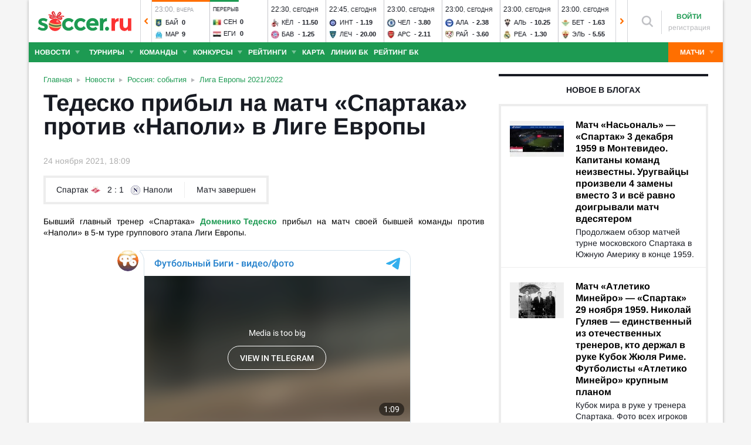

--- FILE ---
content_type: text/html; charset=utf-8
request_url: https://www.soccer.ru/news/1293073/tedesko-domeniko?from=soccer_record&from_nid=1293895
body_size: 36324
content:
<!DOCTYPE html>
<html lang="ru">
<head>
    <base href="https://www.soccer.ru" />
    <title>Тедеско прибыл на матч «Спартака» против «Наполи» в Лиге Европы 24.11.2021 новости на SOCCER.RU</title>
    <meta content="kf_pCSbLpFK2vF-3Wchc-9dWBGD3b-xRd8TP9JBg9RU" name="google-site-verification">
    <meta content="yes" name="mobile-web-app-capable" />
    <meta name="viewport" content="width=device-width">
    <meta name="HandheldFriendly" content="True"/>
    <link rel="alternate" type="application/rss+xml" title="Новости футбола России и мира на Soccer.ru" href="https://www.soccer.ru/rss.xml" />
            <link href="https://www.soccer.ru/sites/all/themes/newtheme/fonts/Arimo.css" rel="stylesheet" media="print" onload="if(media!='all')media='all'">
            <link rel="apple-touch-icon" sizes="57x57" href="/apple-touch-icon-57x57.png">
    <link rel="apple-touch-icon" sizes="60x60" href="/apple-touch-icon-60x60.png">
    <link rel="apple-touch-icon" sizes="72x72" href="/apple-touch-icon-72x72.png">
    <link rel="apple-touch-icon" sizes="76x76" href="/apple-touch-icon-76x76.png">
    <link rel="apple-touch-icon" sizes="114x114" href="/apple-touch-icon-114x114.png">
    <link rel="apple-touch-icon" sizes="120x120" href="/apple-touch-icon-120x120.png">
    <link rel="apple-touch-icon" sizes="144x144" href="/apple-touch-icon-144x144.png">
    <link rel="apple-touch-icon" sizes="152x152" href="/apple-touch-icon-152x152.png">
    <link rel="apple-touch-icon" sizes="180x180" href="/apple-touch-icon-180x180.png">
    <link rel="icon" type="image/png" href="/favicon-16x16.png" sizes="16x16">
    <link rel="icon" type="image/png" href="/favicon-32x32.png" sizes="32x32">
    <link rel="icon" type="image/png" href="/favicon-48x48.png" sizes="48x48">
    <link rel="icon" type="image/png" href="/favicon-96x96.png" sizes="96x96">
    <link rel="icon" type="image/png" href="/favicon-114x114.png" sizes="96x96">
    <link rel="icon" type="image/png" href="/favicon-144x144.png" sizes="144x144">
    <link rel="icon" type="image/png" href="/favicon-192x192.png" sizes="192x192">
    <link rel="manifest" href="/manifest.json" crossorigin="use-credentials">
    <meta name="msapplication-config" content="/browserconfig.xml" />
    <link rel="mask-icon" href="/safari-pinned-tab.svg" color="#5bbad5">
    <meta name="msapplication-TileColor" content="#ffffff">
    <meta name="theme-color" content="#ffffff">
    <meta http-equiv="Content-Type" content="text/html; charset=utf-8" />
<link rel="alternate" media="only screen and (max-width: 640px)" href="https://m.soccer.ru/news/1293073/tedesko-domeniko?from=soccer_record&amp;from_nid=1293895" />
<link rel="alternate" href="https://m.soccer.ru/news/1293073/tedesko-domeniko?from=soccer_record&amp;from_nid=1293895" />
<link rel="amphtml" href="https://m.soccer.ru/news-amp/1293073" />
<meta property="article:published_time" content="2021-11-24" />
<meta name="keywords" content="Лига Европы 2021/2022, Россия, события, Тедеско Доменико, Спартак, Наполи, soccer, футбол" />
<meta name="description" content="Бывший главный тренер «Спартака» Доменико Тедеско прибыл на матч своей бывшей команды против «Наполи» в 5-м туре группового этапа Лиги Европы." />
<meta name="twitter:card" content="summary_large_image" />
<meta name="twitter:site" content="@www_Soccer_Ru" />
<meta name="twitter:title" content="Тедеско прибыл на матч «Спартака» против «Наполи» в Лиге Европы" />
<meta name="twitter:url" content="https://www.soccer.ru/news/1293073/tedesko-domeniko" />
<meta name="twitter:description" content="Бывший главный тренер «Спартака» Доменико Тедеско прибыл на матч своей бывшей команды против «Наполи» в 5-м туре группового этапа Лиги Европы" />
<meta name="twitter:image" content="https://www.soccer.ru/sites/default/files/10ef2ec4611e9a77dc00fb2d7bd36.jpeg" />
<meta property="og:type" content="article" />
<meta property="og:site_name" content="Soccer.ru" />
<meta property="og:url" content="https://www.soccer.ru/news/1293073/tedesko-domeniko" />
<meta property="og:title" content="Тедеско прибыл на матч «Спартака» против «Наполи» в Лиге Европы" />
<meta property="og:description" content="Бывший главный тренер «Спартака» Доменико Тедеско прибыл на матч своей бывшей команды против «Наполи» в 5-м туре группового этапа Лиги Европы" />
<link rel="canonical" href="https://www.soccer.ru/news/1293073/tedesko-domeniko" />
<meta property="og:image" content="https://www.soccer.ru/sites/default/files/10ef2ec4611e9a77dc00fb2d7bd36.jpeg" />
<meta property="og:image:type" content="image/jpeg" />
<meta property="og:image:width" content="1350" />
<meta property="og:image:height" content="900" />
<meta property="fb:admins" content="100010243751820" />
<meta property="fb:app_id" content="437363569796119" />
<meta property="fb:pages" content="1371272269617223" />
<meta name="mediator_author" content="Данил Бритвин" />
<meta name="mediator_theme" content="Лига Европы 2021/2022" />
<meta name="mediator_theme" content="Россия: события" />
<meta name="mediator_theme" content="Тедеско Доменико" />
<meta name="mediator" content="1293073" />
<meta name="mediator_published_time" content="2021-11-24T18:09:43+03:00" />
<meta name="news_keywords" content="Лига Европы 2021/2022, Россия, события, Тедеско Доменико, Спартак, Наполи, soccer, футбол" />
<link rel="image_src" href="https://www.soccer.ru/news-image/1293073" />
    <link type="text/css" rel="stylesheet" href="https://www.soccer.ru/sites/default/files/css/css_qU4p4siS2HEkV22E0nLiqU4aqqtLpCtsvMhEoO-xnZ4.css" media="all" />
    <script src="https://www.soccer.ru/sites/all/themes/newtheme/adframe.js"></script>
    
        <script async src="https://relap.io/api/v6/head.js?token=tMy07mruLFum83B1"></script>
        <script>
        var page_generate_time = 1768413366;
    </script>
    <script src="https://www.soccer.ru/sites/default/files/js/js_QPNN-1WQMxRCaTNAdAiV_whHWvuD4_5CJpo410JIuZs.js"></script>
<script>
<!--//--><![CDATA[//><!--
var yaParams = {
                                type: 'news',
                                author: 1096417,categories:['Россия: события', 'Лига Европы 2021/2022'],persons:['Тедеско Доменико'],source: 'телеграм-канал журналиста Сергея Егорова'}
//--><!]]>
</script>
<script src="https://www.soccer.ru/sites/default/files/js/js_F2c7zjRBN7zvIJBpPk14DYLLAdtTUvCi8oMZVm_p3BQ.js"></script>
<script>
<!--//--><![CDATA[//><!--
jQuery.extend(Drupal.settings, {"basePath":"\/","pathPrefix":"","setHasJsCookie":0,"ajaxPageState":{"theme":"newtheme","theme_token":"eTmyI7mbShNs3A6O5bV9Lcs1z6A_wsTu3OFJLey6JPo","jquery_version":"2.2","jquery_version_token":"232O3HaeIeAEpiRVHGR-IX34F9a4tqSVRaToiNl_W8Q","js":{"sites\/all\/modules\/user_notifications\/pushstream.js":1,"sites\/all\/modules\/webpush\/firebase\/firebase-app.js":1,"sites\/all\/modules\/webpush\/firebase\/firebase-messaging.js":1,"sites\/all\/modules\/webpush\/webpush.js":1,"sites\/all\/themes\/newtheme\/js\/matches-update.js":1,"0":1,"sites\/all\/libraries\/jquery.event.move\/js\/jquery.event.move.js":1,"sites\/all\/libraries\/jquery.event.swipe\/js\/jquery.event.swipe.js":1,"sites\/all\/modules\/colorbox_swipe\/colorbox_swipe.js":1,"sites\/all\/modules\/jquery_update\/replace\/jquery\/2.2\/jquery.min.js":1,"sites\/all\/modules\/new_desine\/js\/my_js_init.js":1,"sites\/all\/modules\/new_desine\/js\/soccer_cookie.js":1,"misc\/jquery-extend-3.4.0.js":1,"misc\/jquery-html-prefilter-3.5.0-backport.js":1,"misc\/jquery.once.js":1,"misc\/drupal.js":1,"sites\/all\/modules\/jquery_update\/js\/jquery_browser.js":1,"sites\/all\/modules\/jquery_update\/replace\/ui\/ui\/minified\/jquery.ui.core.min.js":1,"sites\/all\/modules\/jquery_update\/replace\/ui\/ui\/minified\/jquery.ui.widget.min.js":1,"sites\/all\/modules\/jquery_update\/replace\/ui\/external\/jquery.cookie.js":1,"sites\/all\/modules\/jquery_update\/replace\/jquery.form\/4\/jquery.form.min.js":1,"sites\/all\/modules\/jquery_update\/replace\/ui\/ui\/minified\/jquery.ui.datepicker.min.js":1,"misc\/ui\/jquery.ui.datepicker-1.13.0-backport.js":1,"modules\/locale\/locale.datepicker.js":1,"sites\/all\/modules\/jquery_update\/replace\/ui\/ui\/minified\/jquery.ui.position.min.js":1,"misc\/ui\/jquery.ui.position-1.13.0-backport.js":1,"sites\/all\/modules\/jquery_update\/replace\/ui\/ui\/minified\/jquery.ui.menu.min.js":1,"sites\/all\/modules\/jquery_update\/replace\/ui\/ui\/minified\/jquery.ui.autocomplete.min.js":1,"misc\/ajax.js":1,"sites\/all\/modules\/jquery_update\/js\/jquery_update.js":1,"public:\/\/languages\/ru_vq5BTG5T_fDrgMwwIKpcr6LvYqFAdu-FFhI5C2WQsds.js":1,"sites\/all\/libraries\/colorbox\/jquery.colorbox-min.js":1,"sites\/all\/modules\/colorbox\/js\/colorbox.js":1,"sites\/all\/modules\/colorbox\/js\/colorbox_load.js":1,"sites\/all\/modules\/colorbox\/js\/colorbox_inline.js":1,"misc\/progress.js":1,"sites\/all\/modules\/ctools\/js\/modal.js":1,"sites\/all\/modules\/modal_forms\/js\/modal_forms_popup.js":1,"sites\/all\/libraries\/uniform\/jquery.uniform.min.js":1,"sites\/all\/modules\/uniform\/uniform.js":1,"sites\/all\/themes\/newtheme\/js\/recaptcha.js":1,"scripts\/ya_share.js":1,"sites\/all\/modules\/ckeditor\/plugins\/spoiler\/spoiler.js":1,"sites\/all\/themes\/newtheme\/js\/sticky-admin.js":1,"sites\/all\/libraries\/tag-it-master\/js\/tag-it.min.js":1,"sites\/all\/modules\/new_desine\/js\/image-source-field.js":1,"sites\/all\/modules\/new_desine\/js\/p_messages.js":1,"sites\/all\/modules\/new_desine\/js\/soccer_commands.js":1,"sites\/all\/modules\/soccer_special_banners\/js\/gifbox-banner.js":1,"sites\/all\/modules\/soccer_special_banners\/js\/special_functions.js":1,"sites\/all\/modules\/soccer_coments\/last_comment_text.js":1,"sites\/all\/modules\/soccer_coments\/js\/ajax-comands.js":1,"sites\/all\/modules\/soccer_special_banners\/js\/s-banners.js":1,"sites\/all\/modules\/person_photos\/swiper\/swiper-bundle.min.js":1,"sites\/all\/themes\/newtheme\/js\/header-matches-swiper.js":1,"sites\/all\/modules\/hybridauth\/js\/hybridauth.onclick.js":1,"sites\/all\/modules\/hybridauth\/js\/hybridauth.modal.js":1,"sites\/all\/themes\/newtheme\/js\/node_test.js":1,"sites\/all\/themes\/newtheme\/js\/infinity_scroll.js":1,"sites\/all\/themes\/newtheme\/js\/material-poll.js":1,"sites\/all\/modules\/new_desine\/js\/comments.js":1,"1":1,"sites\/all\/themes\/newtheme\/libs\/jquery.mousewheel.js":1,"sites\/all\/themes\/newtheme\/libs\/jquery.tablesorter.min.js":1,"sites\/all\/themes\/newtheme\/libs\/jquery.jscrollpane.min.js":1,"sites\/all\/themes\/newtheme\/js\/lib.js":1,"sites\/all\/themes\/newtheme\/libs\/tooltipster\/dist\/js\/tooltipster.bundle.min.js":1,"sites\/all\/themes\/newtheme\/js\/news_scroll_admin.js":1,"sites\/all\/themes\/newtheme\/js\/script.js":1,"sites\/all\/themes\/newtheme\/js\/lazysizes.min.js":1},"css":{"modules\/system\/system.base.css":1,"modules\/system\/system.menus.css":1,"modules\/system\/system.messages.css":1,"modules\/system\/system.theme.css":1,"misc\/ui\/jquery.ui.core.css":1,"misc\/ui\/jquery.ui.theme.css":1,"misc\/ui\/jquery.ui.datepicker.css":1,"misc\/ui\/jquery.ui.menu.css":1,"misc\/ui\/jquery.ui.autocomplete.css":1,"modules\/field\/theme\/field.css":1,"sites\/all\/modules\/geofield_ymap\/geofield_ymap.css":1,"modules\/node\/node.css":1,"modules\/poll\/poll.css":1,"modules\/user\/user.css":1,"sites\/all\/modules\/ckeditor\/css\/ckeditor.css":1,"sites\/all\/modules\/user_notifications\/user_notifications.css":1,"sites\/all\/libraries\/colorbox\/example3\/colorbox.css":1,"sites\/all\/modules\/ctools\/css\/ctools.css":1,"sites\/all\/modules\/ctools\/css\/modal.css":1,"sites\/all\/modules\/modal_forms\/css\/modal_forms_popup.css":1,"sites\/all\/libraries\/uniform\/css\/uniform.default.css":1,"sites\/all\/modules\/uniform\/uniform.css":1,"sites\/all\/modules\/webpush\/webpush.css":1,"sites\/all\/modules\/ckeditor\/plugins\/spoiler\/css\/spoiler.css":1,"sites\/default\/files\/css_sprites\/menu-sprites\/icons.css":1,"sites\/default\/files\/css_sprites\/country-flag-sprites\/country_icons.css":1,"sites\/all\/modules\/new_desine\/css\/sprites.css":1,"sites\/all\/themes\/newtheme\/css\/sticky.css":1,"sites\/all\/libraries\/tag-it-master\/css\/jquery.tagit.css":1,"sites\/all\/libraries\/tag-it-master\/css\/tagit.ui-zendesk.css":1,"sites\/all\/modules\/new_desine\/css\/p_messages.css":1,"sites\/all\/modules\/soccer_special_banners\/css\/s-banners.css":1,"sites\/all\/modules\/person_photos\/swiper\/swiper-bundle.min.css":1,"sites\/all\/themes\/newtheme\/css\/header-matches-swiper.css":1,"sites\/all\/modules\/hybridauth\/plugins\/icon_pack\/hybridauth_16\/hybridauth_16.css":1,"sites\/all\/themes\/newtheme\/css\/bookmaker.css":1,"sites\/all\/modules\/colorbox_swipe\/colorbox_swipe.css":1,"sites\/all\/themes\/newtheme\/css\/node_test.css":1,"sites\/all\/themes\/newtheme\/css\/material-poll.css":1,"sites\/all\/modules\/new_desine\/css\/comments.css":1,"sites\/all\/themes\/newtheme\/libs\/tooltipster\/dist\/css\/tooltipster.bundle.min.css":1,"sites\/all\/themes\/newtheme\/libs\/tooltipster\/dist\/css\/plugins\/tooltipster\/sideTip\/themes\/tooltipster-sideTip-shadow.min.css":1,"sites\/all\/themes\/newtheme\/css\/switch.css":1,"sites\/all\/themes\/newtheme\/buttons.css":1,"sites\/all\/themes\/newtheme\/style.css":1,"sites\/all\/themes\/newtheme\/css\/without-header.css":1,"sites\/all\/themes\/newtheme\/css\/match-grid.css":1,"sites\/all\/themes\/newtheme\/css\/html-list.css":1,"sites\/all\/themes\/newtheme\/libs\/jquery.jscrollpane.css":1,"sites\/all\/themes\/newtheme\/css\/night.css":1}},"branding_overlay":{"pokerstars_on_iphone":"1"},"colorbox":{"opacity":"0.85","current":"{current} \u0438\u0437 {total}","previous":"\u00ab \u041f\u0440\u0435\u0434","next":"\u0421\u043b\u0435\u0434 \u00bb","close":"\u0417\u0430\u043a\u0440\u044b\u0442\u044c","maxWidth":"98%","maxHeight":"98%","fixed":true,"mobiledetect":false,"mobiledevicewidth":"640px","file_public_path":"\/sites\/default\/files","specificPagesDefaultValue":"admin*\nimagebrowser*\nimg_assist*\nimce*\nnode\/add\/*\nnode\/*\/edit\nprint\/*\nprintpdf\/*\nsystem\/ajax\nsystem\/ajax\/*"},"fullscreen_field_font":"30","match_hide_score":{"status":0,"expire":0},"CToolsModal":{"loadingText":"\u0417\u0430\u0433\u0440\u0443\u0437\u043a\u0430...","closeText":"\u0417\u0430\u043a\u0440\u044b\u0442\u044c \u041e\u043a\u043d\u043e","closeImage":"\u003Cimg typeof=\u0022foaf:Image\u0022 src=\u0022https:\/\/www.soccer.ru\/sites\/all\/modules\/ctools\/images\/icon-close-window.png\u0022 alt=\u0022\u0417\u0430\u043a\u0440\u044b\u0442\u044c \u043e\u043a\u043d\u043e\u0022 title=\u0022\u0417\u0430\u043a\u0440\u044b\u0442\u044c \u043e\u043a\u043d\u043e\u0022 \/\u003E","throbber":"\u003Cimg typeof=\u0022foaf:Image\u0022 src=\u0022https:\/\/www.soccer.ru\/sites\/all\/modules\/ctools\/images\/throbber.gif\u0022 alt=\u0022\u0417\u0430\u0433\u0440\u0443\u0437\u043a\u0430\u0022 title=\u0022\u0417\u0430\u0433\u0440\u0443\u0437\u043a\u0430...\u0022 \/\u003E"},"modal-popup-small":{"modalSize":{"type":"fixed","width":300,"height":300},"modalOptions":{"opacity":0.85,"background":"#000"},"animation":"fadeIn","modalTheme":"ModalFormsPopup","throbber":"\u003Cimg typeof=\u0022foaf:Image\u0022 src=\u0022https:\/\/www.soccer.ru\/sites\/all\/modules\/modal_forms\/images\/loading_animation.gif\u0022 alt=\u0022\u0417\u0430\u0433\u0440\u0443\u0437\u043a\u0430...\u0022 title=\u0022\u0417\u0430\u0433\u0440\u0443\u0437\u043a\u0430\u0022 \/\u003E","closeText":"\u0417\u0430\u043a\u0440\u044b\u0442\u044c"},"modal-popup-medium":{"modalSize":{"type":"fixed","width":550,"height":450},"modalOptions":{"opacity":0.85,"background":"#000"},"animation":"fadeIn","modalTheme":"ModalFormsPopup","throbber":"\u003Cimg typeof=\u0022foaf:Image\u0022 src=\u0022https:\/\/www.soccer.ru\/sites\/all\/modules\/modal_forms\/images\/loading_animation.gif\u0022 alt=\u0022\u0417\u0430\u0433\u0440\u0443\u0437\u043a\u0430...\u0022 title=\u0022\u0417\u0430\u0433\u0440\u0443\u0437\u043a\u0430\u0022 \/\u003E","closeText":"\u0417\u0430\u043a\u0440\u044b\u0442\u044c"},"modal-popup-large":{"modalSize":{"type":"scale","width":0.8,"height":0.8},"modalOptions":{"opacity":0.85,"background":"#000"},"animation":"fadeIn","modalTheme":"ModalFormsPopup","throbber":"\u003Cimg typeof=\u0022foaf:Image\u0022 src=\u0022https:\/\/www.soccer.ru\/sites\/all\/modules\/modal_forms\/images\/loading_animation.gif\u0022 alt=\u0022\u0417\u0430\u0433\u0440\u0443\u0437\u043a\u0430...\u0022 title=\u0022\u0417\u0430\u0433\u0440\u0443\u0437\u043a\u0430\u0022 \/\u003E","closeText":"\u0417\u0430\u043a\u0440\u044b\u0442\u044c"},"uniform":{"selectors":["input:checkbox","input:file","input:radio","select"],"not":".cke_button__ocupload input,.noUniform"},"user_tags":[],"webpush":{"push_subscribe_window":"\u003Cdiv class=\u0022webpush-subscribe\u0022\u003E\r\n\t\u003Cdiv class=\u0022arrow\u0022\u003E\r\n\t\t\u0026nbsp;\u003C\/div\u003E\r\n\r\n\t\u003Cdiv class=\u0022push-block\u0022\u003E\r\n\t\t\u003Cdiv class=\u0022push-block-title\u0022\u003E\r\n\t\t\t\u003Cdiv\u003E\r\n\t\t\t\t\u0425\u043e\u0442\u0438\u0442\u0435 \u0432\u0441\u0435\u0433\u0434\u0430 \u0431\u044b\u0442\u044c \u0432 \u043a\u0443\u0440\u0441\u0435 \u0441\u0430\u043c\u044b\u0445 \u0438\u043d\u0442\u0435\u0440\u0435\u0441\u043d\u044b\u0445 \u043d\u043e\u0432\u043e\u0441\u0442\u0435\u0439 \u043e \u0444\u0443\u0442\u0431\u043e\u043b\u0435?\u003C\/div\u003E\r\n\t\t\u003C\/div\u003E\r\n\r\n\t\t\u003Cdiv class=\u0022content\u0022\u003E\r\n\t\t\t\u003Cdiv class=\u0022t1\u0022\u003E\r\n\t\t\t\t\u041c\u044b \u0431\u0443\u0434\u0435\u043c \u043f\u0440\u0438\u0441\u044b\u043b\u0430\u0442\u044c \u0442\u043e\u043b\u044c\u043a\u043e \u0432\u0430\u0436\u043d\u044b\u0435 \u0443\u0432\u0435\u0434\u043e\u043c\u043b\u0435\u043d\u0438\u044f \u0432 \u0431\u0440\u0430\u0443\u0437\u0435\u0440\u0435\u003C\/div\u003E\r\n\r\n\t\t\t\u003Cdiv class=\u0022buttons\u0022\u003E\r\n\t\t\t\t\u003Cdiv class=\u0022subscribe-complete\u0022\u003E\r\n\t\t\t\t\t\u041f\u043e\u0434\u043f\u0438\u0441\u0430\u0442\u044c\u0441\u044f\u003C\/div\u003E\r\n\r\n\t\t\t\t\u003Cdiv class=\u0022subscribe-cancel\u0022\u003E\r\n\t\t\t\t\t\u041d\u0435 \u0441\u0435\u0439\u0447\u0430\u0441\u003C\/div\u003E\r\n\t\t\t\u003C\/div\u003E\r\n\t\t\u003C\/div\u003E\r\n\t\u003C\/div\u003E\r\n\u003C\/div\u003E","push_show_after":"5"},"jquery":{"ui":{"datepicker":{"isRTL":false,"firstDay":"1"}}},"audio_player_auto_next":1,"fantasy_hide_player_team":1,"soccer_guess_player":{"time_per_question":"10","time_before_result":"10"}});
//--><!]]>
</script>
    <meta name="msvalidate.01" content="C48DDEB1D8DFC6185CD57DF1A928323B" />
<meta name="pmail-verification" content="e6960a7821012200ca1517969dd0d04d">
    <script>window.yaContextCb = window.yaContextCb || []</script>
    <script src="https://yandex.ru/ads/system/context.js" async></script>
           <!-- advertronic -->
        <link rel="preconnect" href="https://cdn.advertronic.io">
        <link rel="preload" href="https://cdn.advertronic.io/b/5ac6148c-fb9d-4d80-ab14-211960795680.json" as="fetch" type="application/json" crossorigin>
        <script src="https://cdn.advertronic.io/j/s.js" type="module"  async></script>
        <script>
            (window.advertronic = window.advertronic || {cmd:[]}).cmd.push({
                init:{userId: '5ac6148c-fb9d-4d80-ab14-211960795680'}
            });
        </script>
        <!--/ advertronic -->
    
<!-- Top.Mail.Ru counter -->
<script type="text/javascript">
var _tmr = window._tmr || (window._tmr = []);
_tmr.push({id: "884378", type: "pageView", start: (new Date()).getTime()});
(function (d, w, id) {
  if (d.getElementById(id)) return;
  var ts = d.createElement("script"); ts.type = "text/javascript"; ts.async = true; ts.id = id;
  ts.src = "https://top-fwz1.mail.ru/js/code.js";
  var f = function () {var s = d.getElementsByTagName("script")[0]; s.parentNode.insertBefore(ts, s);};
  if (w.opera == "[object Opera]") { d.addEventListener("DOMContentLoaded", f, false); } else { f(); }
})(document, window, "tmr-code");
</script>
<noscript><div><img src="https://top-fwz1.mail.ru/counter?id=884378;js=na" style="position:absolute;left:-9999px;" alt="Top.Mail.Ru" /></div></noscript>
<!-- /Top.Mail.Ru counter -->    </head>
<body data-full_mode="0" class="html not-front not-logged-in no-sidebars page-node page-node- page-node-1293073 node-type-news  red theme-desktop infinity-scroll"  data-timestamp="1768413366" data-node-date="24.11.2021">
<script>
    if(soccerGetCookie('night_mode_') !== null && parseInt(soccerGetCookie('night_mode_')) === 1){
        $('body').addClass('night');
    }
</script>
  <div id="adv"></div>
        <div id="site" class="site-wrapp">
            <div class="wrapper">
        <div id="site-inner">
                            <div itemscope itemtype="http://schema.org/WPHeader" id="header">
                    <meta itemprop="headline" content="Soccer.ru">
                    <meta itemprop="description" content="Бывший главный тренер «Спартака» Доменико Тедеско прибыл на матч своей бывшей команды против «Наполи» в 5-м туре группового этапа Лиги Европы.">
                                        <div class="logo"><a href="/"><img width="162" height="34" src="/sites/all/themes/newtheme/images/soccer(winter-logo-big).svg" alt="Футбол" title="Футбол" onerror="this.src='/sites/all/themes/newtheme/images/logo690.png';this.height='22';$(this).css('padding-top','27px');$(this).css('padding-bottom','24px')"/></a></div>                       <div class="region region-header">
    <div id="block-new-desine-top-matches" class="block block-new-desine block-new-desine-top-matches">

    
  <div class="content">
                  <div class="slider" data-start="7" data-total="30">
        <div class="s-imgs">
            <div class="s-imgs-in" style="width: 2940px;">
                                                        <div class="s-slide s-slide-0" style="" data-num="1" title="Майнц - Хайденхайм">
                                                <div class="r-border"></div>
                        <div class="match-status-bar" style="width: 100%;background: #ff6f00;"></div>                                                <!--[if lt IE 8]><!--><a href="/matches/maync-vs-haydenhaym" class="mlink">
                            <object type="soccer/link"><!--<![endif]-->
                                <div class="match match-1436521" data-mid="1436521">
                                    <div class="m-status gray">
                                        <span class="match-time">22:30</span>, <span class="match-day">вчера</span>                                    </div>
                                    <div class="teams">
                                        <div class="t-name h"><div class="tlogo"><picture><source srcset="/sites/all/themes/newtheme/images/ball.webp" data-srcset="https://www.soccer.ru/sites/default/files/styles/new_desine_14_14_webp/public/teams-logo/maync.png?itok=mcLT9BDz 1x, https://www.soccer.ru/sites/default/files/styles/28x28x2_w/public/teams-logo/maync.png?itok=WFlv_2ab 1.5x, https://www.soccer.ru/sites/default/files/styles/28x28x2_w/public/teams-logo/maync.png?itok=WFlv_2ab 2x, https://www.soccer.ru/sites/default/files/styles/42x42x2_w/public/teams-logo/maync.png?itok=jQ0PseS1 3x" type="image/webp"><img class="lazyload" alt="Логотип футбольный клуб Майнц" title="Логотип футбольный клуб Майнц" src="/sites/all/themes/newtheme/images/ball.svg" data-src="https://www.soccer.ru/sites/default/files/styles/new_desine_14_14/public/teams-logo/maync.png?itok=ONpv82An" data-srcset="https://www.soccer.ru/sites/default/files/styles/new_desine_14_14/public/teams-logo/maync.png?itok=ONpv82An 1x, https://www.soccer.ru/sites/default/files/styles/28x28x2/public/teams-logo/maync.png?itok=13AToSlI 1.5x, https://www.soccer.ru/sites/default/files/styles/28x28x2/public/teams-logo/maync.png?itok=13AToSlI 2x, https://www.soccer.ru/sites/default/files/styles/42x42x2/public/teams-logo/maync.png?itok=KJd1-zVF 3x" width="14" height="14"/></picture><noscript><img class="" alt="Логотип футбольный клуб Майнц" title="Логотип футбольный клуб Майнц" src="https://www.soccer.ru/sites/default/files/styles/new_desine_14_14/public/teams-logo/maync.png?itok=ONpv82An" data-srcset="https://www.soccer.ru/sites/default/files/styles/new_desine_14_14/public/teams-logo/maync.png?itok=ONpv82An 1x, https://www.soccer.ru/sites/default/files/styles/28x28x2/public/teams-logo/maync.png?itok=13AToSlI 1.5x, https://www.soccer.ru/sites/default/files/styles/28x28x2/public/teams-logo/maync.png?itok=13AToSlI 2x, https://www.soccer.ru/sites/default/files/styles/42x42x2/public/teams-logo/maync.png?itok=KJd1-zVF 3x" width="14" height="14"/></noscript></div><div class="tname"><a class="tlink" href="/maync" title="Майнц">Май</a></div><div class="sc">2</div></div><div class="t-name v"><div class="tlogo"><picture><source srcset="/sites/all/themes/newtheme/images/ball.webp" data-srcset="https://www.soccer.ru/sites/default/files/styles/new_desine_14_14_webp/public/teams-logo/haydenhaym.png?itok=et1sBFEh 1x, https://www.soccer.ru/sites/default/files/styles/28x28x2_w/public/teams-logo/haydenhaym.png?itok=ucUtQUZf 1.5x, https://www.soccer.ru/sites/default/files/styles/28x28x2_w/public/teams-logo/haydenhaym.png?itok=ucUtQUZf 2x, https://www.soccer.ru/sites/default/files/styles/42x42x2_w/public/teams-logo/haydenhaym.png?itok=uphA97GM 3x" type="image/webp"><img class="lazyload" alt="Логотип футбольный клуб Хайденхайм" title="Логотип футбольный клуб Хайденхайм" src="/sites/all/themes/newtheme/images/ball.svg" data-src="https://www.soccer.ru/sites/default/files/styles/new_desine_14_14/public/teams-logo/haydenhaym.png?itok=GtN12NP3" data-srcset="https://www.soccer.ru/sites/default/files/styles/new_desine_14_14/public/teams-logo/haydenhaym.png?itok=GtN12NP3 1x, https://www.soccer.ru/sites/default/files/styles/28x28x2/public/teams-logo/haydenhaym.png?itok=uiMJJv98 1.5x, https://www.soccer.ru/sites/default/files/styles/28x28x2/public/teams-logo/haydenhaym.png?itok=uiMJJv98 2x, https://www.soccer.ru/sites/default/files/styles/42x42x2/public/teams-logo/haydenhaym.png?itok=RPCpOfpb 3x" width="14" height="14"/></picture><noscript><img class="" alt="Логотип футбольный клуб Хайденхайм" title="Логотип футбольный клуб Хайденхайм" src="https://www.soccer.ru/sites/default/files/styles/new_desine_14_14/public/teams-logo/haydenhaym.png?itok=GtN12NP3" data-srcset="https://www.soccer.ru/sites/default/files/styles/new_desine_14_14/public/teams-logo/haydenhaym.png?itok=GtN12NP3 1x, https://www.soccer.ru/sites/default/files/styles/28x28x2/public/teams-logo/haydenhaym.png?itok=uiMJJv98 1.5x, https://www.soccer.ru/sites/default/files/styles/28x28x2/public/teams-logo/haydenhaym.png?itok=uiMJJv98 2x, https://www.soccer.ru/sites/default/files/styles/42x42x2/public/teams-logo/haydenhaym.png?itok=RPCpOfpb 3x" width="14" height="14"/></noscript></div><div class="tname"><a class="tlink" href="/haydenhaym" title="Хайденхайм">Хай</a></div><div class="sc">1</div></div>                                    </div>
                                </div>
                                <!--[if lt IE 8]><!--></object>
                        </a><!--<![endif]-->
                    </div>
                                                        <div class="s-slide s-slide-1" style="" data-num="2" title="Боруссия - Вердер">
                                                <div class="r-border"></div>
                        <div class="match-status-bar" style="width: 100%;background: #ff6f00;"></div>                                                <!--[if lt IE 8]><!--><a href="/matches/borussiya-d-vs-verder" class="mlink">
                            <object type="soccer/link"><!--<![endif]-->
                                <div class="match match-1436525" data-mid="1436525">
                                    <div class="m-status gray">
                                        <span class="match-time">22:30</span>, <span class="match-day">вчера</span>                                    </div>
                                    <div class="teams">
                                        <div class="t-name h"><div class="tlogo"><picture><source srcset="/sites/all/themes/newtheme/images/ball.webp" data-srcset="https://www.soccer.ru/sites/default/files/styles/new_desine_14_14_webp/public/logos/big/bvb_1.png?itok=F9mkLC3a 1x, https://www.soccer.ru/sites/default/files/styles/28x28x2_w/public/logos/big/bvb_1.png?itok=FQBwoccs 1.5x, https://www.soccer.ru/sites/default/files/styles/28x28x2_w/public/logos/big/bvb_1.png?itok=FQBwoccs 2x, https://www.soccer.ru/sites/default/files/styles/42x42x2_w/public/logos/big/bvb_1.png?itok=q4SlwXfd 3x" type="image/webp"><img class="lazyload" alt="Логотип футбольный клуб Боруссия Д" title="Логотип футбольный клуб Боруссия Д" src="/sites/all/themes/newtheme/images/ball.svg" data-src="https://www.soccer.ru/sites/default/files/styles/new_desine_14_14/public/logos/big/bvb_1.png?itok=myeaIj2e" data-srcset="https://www.soccer.ru/sites/default/files/styles/new_desine_14_14/public/logos/big/bvb_1.png?itok=myeaIj2e 1x, https://www.soccer.ru/sites/default/files/styles/28x28x2/public/logos/big/bvb_1.png?itok=zLgjWUcT 1.5x, https://www.soccer.ru/sites/default/files/styles/28x28x2/public/logos/big/bvb_1.png?itok=zLgjWUcT 2x, https://www.soccer.ru/sites/default/files/styles/42x42x2/public/logos/big/bvb_1.png?itok=VhurPMXK 3x" width="14" height="14"/></picture><noscript><img class="" alt="Логотип футбольный клуб Боруссия Д" title="Логотип футбольный клуб Боруссия Д" src="https://www.soccer.ru/sites/default/files/styles/new_desine_14_14/public/logos/big/bvb_1.png?itok=myeaIj2e" data-srcset="https://www.soccer.ru/sites/default/files/styles/new_desine_14_14/public/logos/big/bvb_1.png?itok=myeaIj2e 1x, https://www.soccer.ru/sites/default/files/styles/28x28x2/public/logos/big/bvb_1.png?itok=zLgjWUcT 1.5x, https://www.soccer.ru/sites/default/files/styles/28x28x2/public/logos/big/bvb_1.png?itok=zLgjWUcT 2x, https://www.soccer.ru/sites/default/files/styles/42x42x2/public/logos/big/bvb_1.png?itok=VhurPMXK 3x" width="14" height="14"/></noscript></div><div class="tname"><a class="tlink" href="/borussiya-d" title="Боруссия Д">Бор</a></div><div class="sc">3</div></div><div class="t-name v"><div class="tlogo"><picture><source srcset="/sites/all/themes/newtheme/images/ball.webp" data-srcset="https://www.soccer.ru/sites/default/files/styles/new_desine_14_14_webp/public/teams-logo/verder_0.png?itok=Fr4vye7z 1x, https://www.soccer.ru/sites/default/files/styles/28x28x2_w/public/teams-logo/verder_0.png?itok=ApbYFK0g 1.5x, https://www.soccer.ru/sites/default/files/styles/28x28x2_w/public/teams-logo/verder_0.png?itok=ApbYFK0g 2x, https://www.soccer.ru/sites/default/files/styles/42x42x2_w/public/teams-logo/verder_0.png?itok=6S8M3dC6 3x" type="image/webp"><img class="lazyload" alt="Логотип футбольный клуб Вердер" title="Логотип футбольный клуб Вердер" src="/sites/all/themes/newtheme/images/ball.svg" data-src="https://www.soccer.ru/sites/default/files/styles/new_desine_14_14/public/teams-logo/verder_0.png?itok=0uYnIJec" data-srcset="https://www.soccer.ru/sites/default/files/styles/new_desine_14_14/public/teams-logo/verder_0.png?itok=0uYnIJec 1x, https://www.soccer.ru/sites/default/files/styles/28x28x2/public/teams-logo/verder_0.png?itok=YfaWhWbu 1.5x, https://www.soccer.ru/sites/default/files/styles/28x28x2/public/teams-logo/verder_0.png?itok=YfaWhWbu 2x, https://www.soccer.ru/sites/default/files/styles/42x42x2/public/teams-logo/verder_0.png?itok=1zDCnzOO 3x" width="14" height="14"/></picture><noscript><img class="" alt="Логотип футбольный клуб Вердер" title="Логотип футбольный клуб Вердер" src="https://www.soccer.ru/sites/default/files/styles/new_desine_14_14/public/teams-logo/verder_0.png?itok=0uYnIJec" data-srcset="https://www.soccer.ru/sites/default/files/styles/new_desine_14_14/public/teams-logo/verder_0.png?itok=0uYnIJec 1x, https://www.soccer.ru/sites/default/files/styles/28x28x2/public/teams-logo/verder_0.png?itok=YfaWhWbu 1.5x, https://www.soccer.ru/sites/default/files/styles/28x28x2/public/teams-logo/verder_0.png?itok=YfaWhWbu 2x, https://www.soccer.ru/sites/default/files/styles/42x42x2/public/teams-logo/verder_0.png?itok=1zDCnzOO 3x" width="14" height="14"/></noscript></div><div class="tname"><a class="tlink" href="/verder" title="Вердер">Вер</a></div><div class="sc">0</div></div>                                    </div>
                                </div>
                                <!--[if lt IE 8]><!--></object>
                        </a><!--<![endif]-->
                    </div>
                                                        <div class="s-slide s-slide-2" style="" data-num="3" title="Рома - Торино">
                                                <div class="r-border"></div>
                        <div class="match-status-bar" style="width: 100%;background: #ff6f00;"></div>                                                <!--[if lt IE 8]><!--><a href="/matches/roma-vs-torino" class="mlink">
                            <object type="soccer/link"><!--<![endif]-->
                                <div class="match match-1457243" data-mid="1457243">
                                    <div class="m-status gray">
                                        <span class="match-time">23:00</span>, <span class="match-day">вчера</span>                                    </div>
                                    <div class="teams">
                                        <div class="t-name h"><div class="tlogo"><picture><source srcset="/sites/all/themes/newtheme/images/ball.webp" data-srcset="https://www.soccer.ru/sites/default/files/styles/new_desine_14_14_webp/public/logos/big/12_7.png?itok=5Wi04YGA 1x, https://www.soccer.ru/sites/default/files/styles/28x28x2_w/public/logos/big/12_7.png?itok=hYKab72H 1.5x, https://www.soccer.ru/sites/default/files/styles/28x28x2_w/public/logos/big/12_7.png?itok=hYKab72H 2x, https://www.soccer.ru/sites/default/files/styles/42x42x2_w/public/logos/big/12_7.png?itok=eZGsHdzD 3x" type="image/webp"><img class="lazyload" alt="Логотип футбольный клуб Рома" title="Логотип футбольный клуб Рома" src="/sites/all/themes/newtheme/images/ball.svg" data-src="https://www.soccer.ru/sites/default/files/styles/new_desine_14_14/public/logos/big/12_7.png?itok=XGm3ccWE" data-srcset="https://www.soccer.ru/sites/default/files/styles/new_desine_14_14/public/logos/big/12_7.png?itok=XGm3ccWE 1x, https://www.soccer.ru/sites/default/files/styles/28x28x2/public/logos/big/12_7.png?itok=oDuXc93M 1.5x, https://www.soccer.ru/sites/default/files/styles/28x28x2/public/logos/big/12_7.png?itok=oDuXc93M 2x, https://www.soccer.ru/sites/default/files/styles/42x42x2/public/logos/big/12_7.png?itok=1sfvlU4r 3x" width="14" height="14"/></picture><noscript><img class="" alt="Логотип футбольный клуб Рома" title="Логотип футбольный клуб Рома" src="https://www.soccer.ru/sites/default/files/styles/new_desine_14_14/public/logos/big/12_7.png?itok=XGm3ccWE" data-srcset="https://www.soccer.ru/sites/default/files/styles/new_desine_14_14/public/logos/big/12_7.png?itok=XGm3ccWE 1x, https://www.soccer.ru/sites/default/files/styles/28x28x2/public/logos/big/12_7.png?itok=oDuXc93M 1.5x, https://www.soccer.ru/sites/default/files/styles/28x28x2/public/logos/big/12_7.png?itok=oDuXc93M 2x, https://www.soccer.ru/sites/default/files/styles/42x42x2/public/logos/big/12_7.png?itok=1sfvlU4r 3x" width="14" height="14"/></noscript></div><div class="tname"><a class="tlink" href="/roma" title="Рома">Ром</a></div><div class="sc">2</div></div><div class="t-name v"><div class="tlogo"><picture><source srcset="/sites/all/themes/newtheme/images/ball.webp" data-srcset="https://www.soccer.ru/sites/default/files/styles/new_desine_14_14_webp/public/teams-logo/torino_0.png?itok=l8RSjC3T 1x, https://www.soccer.ru/sites/default/files/styles/28x28x2_w/public/teams-logo/torino_0.png?itok=P2mKEBLG 1.5x, https://www.soccer.ru/sites/default/files/styles/28x28x2_w/public/teams-logo/torino_0.png?itok=P2mKEBLG 2x, https://www.soccer.ru/sites/default/files/styles/42x42x2_w/public/teams-logo/torino_0.png?itok=XpU-denq 3x" type="image/webp"><img class="lazyload" alt="Логотип футбольный клуб Торино" title="Логотип футбольный клуб Торино" src="/sites/all/themes/newtheme/images/ball.svg" data-src="https://www.soccer.ru/sites/default/files/styles/new_desine_14_14/public/teams-logo/torino_0.png?itok=r9gBSbPu" data-srcset="https://www.soccer.ru/sites/default/files/styles/new_desine_14_14/public/teams-logo/torino_0.png?itok=r9gBSbPu 1x, https://www.soccer.ru/sites/default/files/styles/28x28x2/public/teams-logo/torino_0.png?itok=ZGgXZiCW 1.5x, https://www.soccer.ru/sites/default/files/styles/28x28x2/public/teams-logo/torino_0.png?itok=ZGgXZiCW 2x, https://www.soccer.ru/sites/default/files/styles/42x42x2/public/teams-logo/torino_0.png?itok=pTEfuIhv 3x" width="14" height="14"/></picture><noscript><img class="" alt="Логотип футбольный клуб Торино" title="Логотип футбольный клуб Торино" src="https://www.soccer.ru/sites/default/files/styles/new_desine_14_14/public/teams-logo/torino_0.png?itok=r9gBSbPu" data-srcset="https://www.soccer.ru/sites/default/files/styles/new_desine_14_14/public/teams-logo/torino_0.png?itok=r9gBSbPu 1x, https://www.soccer.ru/sites/default/files/styles/28x28x2/public/teams-logo/torino_0.png?itok=ZGgXZiCW 1.5x, https://www.soccer.ru/sites/default/files/styles/28x28x2/public/teams-logo/torino_0.png?itok=ZGgXZiCW 2x, https://www.soccer.ru/sites/default/files/styles/42x42x2/public/teams-logo/torino_0.png?itok=pTEfuIhv 3x" width="14" height="14"/></noscript></div><div class="tname"><a class="tlink" href="/torino" title="Торино">Тор</a></div><div class="sc">3</div></div>                                    </div>
                                </div>
                                <!--[if lt IE 8]><!--></object>
                        </a><!--<![endif]-->
                    </div>
                                                        <div class="s-slide s-slide-3" style="" data-num="4" title="Ньюкасл Юнайтед - Манчестер Сити">
                                                <div class="r-border"></div>
                        <div class="match-status-bar" style="width: 100%;background: #ff6f00;"></div>                                                <!--[if lt IE 8]><!--><a href="/matches/nyukasl-vs-manchester-siti" class="mlink">
                            <object type="soccer/link"><!--<![endif]-->
                                <div class="match match-1459346" data-mid="1459346">
                                    <div class="m-status gray">
                                        <span class="match-time">23:00</span>, <span class="match-day">вчера</span>                                    </div>
                                    <div class="teams">
                                        <div class="t-name h"><div class="tlogo"><picture><source srcset="/sites/all/themes/newtheme/images/ball.webp" data-srcset="https://www.soccer.ru/sites/default/files/styles/new_desine_14_14_webp/public/teams-logo/nyukasl_yunayted.png?itok=jvpXfTE5 1x, https://www.soccer.ru/sites/default/files/styles/28x28x2_w/public/teams-logo/nyukasl_yunayted.png?itok=F5lPZctI 1.5x, https://www.soccer.ru/sites/default/files/styles/28x28x2_w/public/teams-logo/nyukasl_yunayted.png?itok=F5lPZctI 2x, https://www.soccer.ru/sites/default/files/styles/42x42x2_w/public/teams-logo/nyukasl_yunayted.png?itok=13EH_8kE 3x" type="image/webp"><img class="lazyload" alt="Логотип футбольный клуб Ньюкасл" title="Логотип футбольный клуб Ньюкасл" src="/sites/all/themes/newtheme/images/ball.svg" data-src="https://www.soccer.ru/sites/default/files/styles/new_desine_14_14/public/teams-logo/nyukasl_yunayted.png?itok=W_EEqWGA" data-srcset="https://www.soccer.ru/sites/default/files/styles/new_desine_14_14/public/teams-logo/nyukasl_yunayted.png?itok=W_EEqWGA 1x, https://www.soccer.ru/sites/default/files/styles/28x28x2/public/teams-logo/nyukasl_yunayted.png?itok=dhZVubjk 1.5x, https://www.soccer.ru/sites/default/files/styles/28x28x2/public/teams-logo/nyukasl_yunayted.png?itok=dhZVubjk 2x, https://www.soccer.ru/sites/default/files/styles/42x42x2/public/teams-logo/nyukasl_yunayted.png?itok=cB8fFKL4 3x" width="14" height="14"/></picture><noscript><img class="" alt="Логотип футбольный клуб Ньюкасл" title="Логотип футбольный клуб Ньюкасл" src="https://www.soccer.ru/sites/default/files/styles/new_desine_14_14/public/teams-logo/nyukasl_yunayted.png?itok=W_EEqWGA" data-srcset="https://www.soccer.ru/sites/default/files/styles/new_desine_14_14/public/teams-logo/nyukasl_yunayted.png?itok=W_EEqWGA 1x, https://www.soccer.ru/sites/default/files/styles/28x28x2/public/teams-logo/nyukasl_yunayted.png?itok=dhZVubjk 1.5x, https://www.soccer.ru/sites/default/files/styles/28x28x2/public/teams-logo/nyukasl_yunayted.png?itok=dhZVubjk 2x, https://www.soccer.ru/sites/default/files/styles/42x42x2/public/teams-logo/nyukasl_yunayted.png?itok=cB8fFKL4 3x" width="14" height="14"/></noscript></div><div class="tname"><a class="tlink" href="/nyukasl" title="Ньюкасл">Нью</a></div><div class="sc">0</div></div><div class="t-name v"><div class="tlogo"><picture><source srcset="/sites/all/themes/newtheme/images/ball.webp" data-srcset="https://www.soccer.ru/sites/default/files/styles/new_desine_14_14_webp/public/logos/big/manchester_siti_2.png?itok=q6L3DGTR 1x, https://www.soccer.ru/sites/default/files/styles/28x28x2_w/public/logos/big/manchester_siti_2.png?itok=r4RoVwzV 1.5x, https://www.soccer.ru/sites/default/files/styles/28x28x2_w/public/logos/big/manchester_siti_2.png?itok=r4RoVwzV 2x, https://www.soccer.ru/sites/default/files/styles/42x42x2_w/public/logos/big/manchester_siti_2.png?itok=8EGxrYJR 3x" type="image/webp"><img class="lazyload" alt="Логотип футбольный клуб Манчестер Сити" title="Логотип футбольный клуб Манчестер Сити" src="/sites/all/themes/newtheme/images/ball.svg" data-src="https://www.soccer.ru/sites/default/files/styles/new_desine_14_14/public/logos/big/manchester_siti_2.png?itok=2LP_sslJ" data-srcset="https://www.soccer.ru/sites/default/files/styles/new_desine_14_14/public/logos/big/manchester_siti_2.png?itok=2LP_sslJ 1x, https://www.soccer.ru/sites/default/files/styles/28x28x2/public/logos/big/manchester_siti_2.png?itok=NhG1T5IA 1.5x, https://www.soccer.ru/sites/default/files/styles/28x28x2/public/logos/big/manchester_siti_2.png?itok=NhG1T5IA 2x, https://www.soccer.ru/sites/default/files/styles/42x42x2/public/logos/big/manchester_siti_2.png?itok=bSSKgBgp 3x" width="14" height="14"/></picture><noscript><img class="" alt="Логотип футбольный клуб Манчестер Сити" title="Логотип футбольный клуб Манчестер Сити" src="https://www.soccer.ru/sites/default/files/styles/new_desine_14_14/public/logos/big/manchester_siti_2.png?itok=2LP_sslJ" data-srcset="https://www.soccer.ru/sites/default/files/styles/new_desine_14_14/public/logos/big/manchester_siti_2.png?itok=2LP_sslJ 1x, https://www.soccer.ru/sites/default/files/styles/28x28x2/public/logos/big/manchester_siti_2.png?itok=NhG1T5IA 1.5x, https://www.soccer.ru/sites/default/files/styles/28x28x2/public/logos/big/manchester_siti_2.png?itok=NhG1T5IA 2x, https://www.soccer.ru/sites/default/files/styles/42x42x2/public/logos/big/manchester_siti_2.png?itok=bSSKgBgp 3x" width="14" height="14"/></noscript></div><div class="tname"><a class="tlink" href="/manchester-siti" title="Манчестер Сити">Ман</a></div><div class="sc">2</div></div>                                    </div>
                                </div>
                                <!--[if lt IE 8]><!--></object>
                        </a><!--<![endif]-->
                    </div>
                                                        <div class="s-slide s-slide-4" style="" data-num="5" title="Культурал Леонеса - Атлетик">
                                                <div class="r-border"></div>
                        <div class="match-status-bar" style="width: 100%;background: #ff6f00;"></div>                                                <!--[if lt IE 8]><!--><a href="/matches/leonesa-vs-atletik-b" class="mlink">
                            <object type="soccer/link"><!--<![endif]-->
                                <div class="match match-1460210" data-mid="1460210">
                                    <div class="m-status gray">
                                        <span class="match-time">23:00</span>, <span class="match-day">вчера</span>                                    </div>
                                    <div class="teams">
                                        <div class="t-name h"><div class="tlogo"><picture><source srcset="/sites/all/themes/newtheme/images/ball.webp" data-srcset="https://www.soccer.ru/sites/default/files/styles/new_desine_14_14_webp/public/teams-logo/kultural_leonesa.png?itok=2xXpYB5p 1x, https://www.soccer.ru/sites/default/files/styles/28x28x2_w/public/teams-logo/kultural_leonesa.png?itok=CC6ZJVbk 1.5x, https://www.soccer.ru/sites/default/files/styles/28x28x2_w/public/teams-logo/kultural_leonesa.png?itok=CC6ZJVbk 2x, https://www.soccer.ru/sites/default/files/styles/42x42x2_w/public/teams-logo/kultural_leonesa.png?itok=ixGBRXOo 3x" type="image/webp"><img class="lazyload" alt="Логотип футбольный клуб Леонеса" title="Логотип футбольный клуб Леонеса" src="/sites/all/themes/newtheme/images/ball.svg" data-src="https://www.soccer.ru/sites/default/files/styles/new_desine_14_14/public/teams-logo/kultural_leonesa.png?itok=fLfOFLeb" data-srcset="https://www.soccer.ru/sites/default/files/styles/new_desine_14_14/public/teams-logo/kultural_leonesa.png?itok=fLfOFLeb 1x, https://www.soccer.ru/sites/default/files/styles/28x28x2/public/teams-logo/kultural_leonesa.png?itok=Z0oEThOh 1.5x, https://www.soccer.ru/sites/default/files/styles/28x28x2/public/teams-logo/kultural_leonesa.png?itok=Z0oEThOh 2x, https://www.soccer.ru/sites/default/files/styles/42x42x2/public/teams-logo/kultural_leonesa.png?itok=W-nncAZ4 3x" width="14" height="14"/></picture><noscript><img class="" alt="Логотип футбольный клуб Леонеса" title="Логотип футбольный клуб Леонеса" src="https://www.soccer.ru/sites/default/files/styles/new_desine_14_14/public/teams-logo/kultural_leonesa.png?itok=fLfOFLeb" data-srcset="https://www.soccer.ru/sites/default/files/styles/new_desine_14_14/public/teams-logo/kultural_leonesa.png?itok=fLfOFLeb 1x, https://www.soccer.ru/sites/default/files/styles/28x28x2/public/teams-logo/kultural_leonesa.png?itok=Z0oEThOh 1.5x, https://www.soccer.ru/sites/default/files/styles/28x28x2/public/teams-logo/kultural_leonesa.png?itok=Z0oEThOh 2x, https://www.soccer.ru/sites/default/files/styles/42x42x2/public/teams-logo/kultural_leonesa.png?itok=W-nncAZ4 3x" width="14" height="14"/></noscript></div><div class="tname"><a class="tlink" href="/leonesa" title="Леонеса">Лео</a></div><div class="sc">3</div></div><div class="t-name v"><div class="tlogo"><picture><source srcset="/sites/all/themes/newtheme/images/ball.webp" data-srcset="https://www.soccer.ru/sites/default/files/styles/new_desine_14_14_webp/public/teams-logo/atletik.png?itok=sbJG48ET 1x, https://www.soccer.ru/sites/default/files/styles/28x28x2_w/public/teams-logo/atletik.png?itok=QRR9673m 1.5x, https://www.soccer.ru/sites/default/files/styles/28x28x2_w/public/teams-logo/atletik.png?itok=QRR9673m 2x, https://www.soccer.ru/sites/default/files/styles/42x42x2_w/public/teams-logo/atletik.png?itok=YBsFUC72 3x" type="image/webp"><img class="lazyload" alt="Логотип футбольный клуб Атлетик Б" title="Логотип футбольный клуб Атлетик Б" src="/sites/all/themes/newtheme/images/ball.svg" data-src="https://www.soccer.ru/sites/default/files/styles/new_desine_14_14/public/teams-logo/atletik.png?itok=fSXe5S6H" data-srcset="https://www.soccer.ru/sites/default/files/styles/new_desine_14_14/public/teams-logo/atletik.png?itok=fSXe5S6H 1x, https://www.soccer.ru/sites/default/files/styles/28x28x2/public/teams-logo/atletik.png?itok=axSWqenN 1.5x, https://www.soccer.ru/sites/default/files/styles/28x28x2/public/teams-logo/atletik.png?itok=axSWqenN 2x, https://www.soccer.ru/sites/default/files/styles/42x42x2/public/teams-logo/atletik.png?itok=OSFiUtLB 3x" width="14" height="14"/></picture><noscript><img class="" alt="Логотип футбольный клуб Атлетик Б" title="Логотип футбольный клуб Атлетик Б" src="https://www.soccer.ru/sites/default/files/styles/new_desine_14_14/public/teams-logo/atletik.png?itok=fSXe5S6H" data-srcset="https://www.soccer.ru/sites/default/files/styles/new_desine_14_14/public/teams-logo/atletik.png?itok=fSXe5S6H 1x, https://www.soccer.ru/sites/default/files/styles/28x28x2/public/teams-logo/atletik.png?itok=axSWqenN 1.5x, https://www.soccer.ru/sites/default/files/styles/28x28x2/public/teams-logo/atletik.png?itok=axSWqenN 2x, https://www.soccer.ru/sites/default/files/styles/42x42x2/public/teams-logo/atletik.png?itok=OSFiUtLB 3x" width="14" height="14"/></noscript></div><div class="tname"><a class="tlink" href="/atletik-b" title="Атлетик Б">Атл</a></div><div class="sc">4</div><div class="team-cards"><img class="red-icon" src="/sites/all/themes/newtheme/images/events-icons/red_card.png" title="56'"/></div></div>                                    </div>
                                </div>
                                <!--[if lt IE 8]><!--></object>
                        </a><!--<![endif]-->
                    </div>
                                                        <div class="s-slide s-slide-5" style="" data-num="6" title="Депортиво - Атлетико">
                                                <div class="r-border"></div>
                        <div class="match-status-bar" style="width: 100%;background: #ff6f00;"></div>                                                <!--[if lt IE 8]><!--><a href="/matches/deportivo-vs-atletiko-m" class="mlink">
                            <object type="soccer/link"><!--<![endif]-->
                                <div class="match match-1460211" data-mid="1460211">
                                    <div class="m-status gray">
                                        <span class="match-time">23:00</span>, <span class="match-day">вчера</span>                                    </div>
                                    <div class="teams">
                                        <div class="t-name h"><div class="tlogo"><picture><source srcset="/sites/all/themes/newtheme/images/ball.webp" data-srcset="https://www.soccer.ru/sites/default/files/styles/new_desine_14_14_webp/public/teams-logo/deportivo.png?itok=X9y8fzC6 1x, https://www.soccer.ru/sites/default/files/styles/28x28x2_w/public/teams-logo/deportivo.png?itok=QtSIJu7y 1.5x, https://www.soccer.ru/sites/default/files/styles/28x28x2_w/public/teams-logo/deportivo.png?itok=QtSIJu7y 2x, https://www.soccer.ru/sites/default/files/styles/42x42x2_w/public/teams-logo/deportivo.png?itok=HPokI18K 3x" type="image/webp"><img class="lazyload" alt="Логотип футбольный клуб Депортиво" title="Логотип футбольный клуб Депортиво" src="/sites/all/themes/newtheme/images/ball.svg" data-src="https://www.soccer.ru/sites/default/files/styles/new_desine_14_14/public/teams-logo/deportivo.png?itok=oZhnXBtG" data-srcset="https://www.soccer.ru/sites/default/files/styles/new_desine_14_14/public/teams-logo/deportivo.png?itok=oZhnXBtG 1x, https://www.soccer.ru/sites/default/files/styles/28x28x2/public/teams-logo/deportivo.png?itok=SZOvkZdt 1.5x, https://www.soccer.ru/sites/default/files/styles/28x28x2/public/teams-logo/deportivo.png?itok=SZOvkZdt 2x, https://www.soccer.ru/sites/default/files/styles/42x42x2/public/teams-logo/deportivo.png?itok=B_IHeNfy 3x" width="14" height="14"/></picture><noscript><img class="" alt="Логотип футбольный клуб Депортиво" title="Логотип футбольный клуб Депортиво" src="https://www.soccer.ru/sites/default/files/styles/new_desine_14_14/public/teams-logo/deportivo.png?itok=oZhnXBtG" data-srcset="https://www.soccer.ru/sites/default/files/styles/new_desine_14_14/public/teams-logo/deportivo.png?itok=oZhnXBtG 1x, https://www.soccer.ru/sites/default/files/styles/28x28x2/public/teams-logo/deportivo.png?itok=SZOvkZdt 1.5x, https://www.soccer.ru/sites/default/files/styles/28x28x2/public/teams-logo/deportivo.png?itok=SZOvkZdt 2x, https://www.soccer.ru/sites/default/files/styles/42x42x2/public/teams-logo/deportivo.png?itok=B_IHeNfy 3x" width="14" height="14"/></noscript></div><div class="tname"><a class="tlink" href="/deportivo" title="Депортиво">Деп</a></div><div class="sc">0</div></div><div class="t-name v"><div class="tlogo"><picture><source srcset="/sites/all/themes/newtheme/images/ball.webp" data-srcset="https://www.soccer.ru/sites/default/files/styles/new_desine_14_14_webp/public/teams-logo/atletiko.png?itok=4eHXXcJT 1x, https://www.soccer.ru/sites/default/files/styles/28x28x2_w/public/teams-logo/atletiko.png?itok=ih8mlm5f 1.5x, https://www.soccer.ru/sites/default/files/styles/28x28x2_w/public/teams-logo/atletiko.png?itok=ih8mlm5f 2x, https://www.soccer.ru/sites/default/files/styles/42x42x2_w/public/teams-logo/atletiko.png?itok=eInBnRcB 3x" type="image/webp"><img class="lazyload" alt="Логотип футбольный клуб Атлетико М" title="Логотип футбольный клуб Атлетико М" src="/sites/all/themes/newtheme/images/ball.svg" data-src="https://www.soccer.ru/sites/default/files/styles/new_desine_14_14/public/teams-logo/atletiko.png?itok=V78LPRE0" data-srcset="https://www.soccer.ru/sites/default/files/styles/new_desine_14_14/public/teams-logo/atletiko.png?itok=V78LPRE0 1x, https://www.soccer.ru/sites/default/files/styles/28x28x2/public/teams-logo/atletiko.png?itok=qhJQt-pR 1.5x, https://www.soccer.ru/sites/default/files/styles/28x28x2/public/teams-logo/atletiko.png?itok=qhJQt-pR 2x, https://www.soccer.ru/sites/default/files/styles/42x42x2/public/teams-logo/atletiko.png?itok=Nl71o-yx 3x" width="14" height="14"/></picture><noscript><img class="" alt="Логотип футбольный клуб Атлетико М" title="Логотип футбольный клуб Атлетико М" src="https://www.soccer.ru/sites/default/files/styles/new_desine_14_14/public/teams-logo/atletiko.png?itok=V78LPRE0" data-srcset="https://www.soccer.ru/sites/default/files/styles/new_desine_14_14/public/teams-logo/atletiko.png?itok=V78LPRE0 1x, https://www.soccer.ru/sites/default/files/styles/28x28x2/public/teams-logo/atletiko.png?itok=qhJQt-pR 1.5x, https://www.soccer.ru/sites/default/files/styles/28x28x2/public/teams-logo/atletiko.png?itok=qhJQt-pR 2x, https://www.soccer.ru/sites/default/files/styles/42x42x2/public/teams-logo/atletiko.png?itok=Nl71o-yx 3x" width="14" height="14"/></noscript></div><div class="tname"><a class="tlink" href="/atletiko-m" title="Атлетико М">Атл</a></div><div class="sc">1</div></div>                                    </div>
                                </div>
                                <!--[if lt IE 8]><!--></object>
                        </a><!--<![endif]-->
                    </div>
                                                        <div class="s-slide s-slide-6" style="" data-num="7" title="Реал Сосьедад - Осасуна">
                                                <div class="r-border"></div>
                        <div class="match-status-bar" style="width: 100%;background: #ff6f00;"></div>                                                <!--[if lt IE 8]><!--><a href="/matches/real-sosedad-vs-osasuna" class="mlink">
                            <object type="soccer/link"><!--<![endif]-->
                                <div class="match match-1460212" data-mid="1460212">
                                    <div class="m-status gray">
                                        <span class="match-time">23:00</span>, <span class="match-day">вчера</span>                                    </div>
                                    <div class="teams">
                                        <div class="t-name h"><div class="tlogo"><picture><source srcset="/sites/all/themes/newtheme/images/ball.webp" data-srcset="https://www.soccer.ru/sites/default/files/styles/new_desine_14_14_webp/public/logos/big/681.png?itok=D7Kq4tJ6 1x, https://www.soccer.ru/sites/default/files/styles/28x28x2_w/public/logos/big/681.png?itok=bkDlB6t4 1.5x, https://www.soccer.ru/sites/default/files/styles/28x28x2_w/public/logos/big/681.png?itok=bkDlB6t4 2x, https://www.soccer.ru/sites/default/files/styles/42x42x2_w/public/logos/big/681.png?itok=rfzBoPxc 3x" type="image/webp"><img class="lazyload" alt="Логотип футбольный клуб Реал Сосьедад" title="Логотип футбольный клуб Реал Сосьедад" src="/sites/all/themes/newtheme/images/ball.svg" data-src="https://www.soccer.ru/sites/default/files/styles/new_desine_14_14/public/logos/big/681.png?itok=ahUI3orq" data-srcset="https://www.soccer.ru/sites/default/files/styles/new_desine_14_14/public/logos/big/681.png?itok=ahUI3orq 1x, https://www.soccer.ru/sites/default/files/styles/28x28x2/public/logos/big/681.png?itok=s5GmxF0Q 1.5x, https://www.soccer.ru/sites/default/files/styles/28x28x2/public/logos/big/681.png?itok=s5GmxF0Q 2x, https://www.soccer.ru/sites/default/files/styles/42x42x2/public/logos/big/681.png?itok=MUCe3L0h 3x" width="14" height="14"/></picture><noscript><img class="" alt="Логотип футбольный клуб Реал Сосьедад" title="Логотип футбольный клуб Реал Сосьедад" src="https://www.soccer.ru/sites/default/files/styles/new_desine_14_14/public/logos/big/681.png?itok=ahUI3orq" data-srcset="https://www.soccer.ru/sites/default/files/styles/new_desine_14_14/public/logos/big/681.png?itok=ahUI3orq 1x, https://www.soccer.ru/sites/default/files/styles/28x28x2/public/logos/big/681.png?itok=s5GmxF0Q 1.5x, https://www.soccer.ru/sites/default/files/styles/28x28x2/public/logos/big/681.png?itok=s5GmxF0Q 2x, https://www.soccer.ru/sites/default/files/styles/42x42x2/public/logos/big/681.png?itok=MUCe3L0h 3x" width="14" height="14"/></noscript></div><div class="tname"><a class="tlink" href="/real-sosedad" title="Реал Сосьедад">Реа</a></div><div class="sc">2 (4)</div></div><div class="t-name v"><div class="tlogo"><picture><source srcset="/sites/all/themes/newtheme/images/ball.webp" data-srcset="https://www.soccer.ru/sites/default/files/styles/new_desine_14_14_webp/public/logos/big/2022.png?itok=HCKQX_xA 1x, https://www.soccer.ru/sites/default/files/styles/28x28x2_w/public/logos/big/2022.png?itok=EOhzhyLp 1.5x, https://www.soccer.ru/sites/default/files/styles/28x28x2_w/public/logos/big/2022.png?itok=EOhzhyLp 2x, https://www.soccer.ru/sites/default/files/styles/42x42x2_w/public/logos/big/2022.png?itok=RJwytLfD 3x" type="image/webp"><img class="lazyload" alt="Логотип футбольный клуб Осасуна" title="Логотип футбольный клуб Осасуна" src="/sites/all/themes/newtheme/images/ball.svg" data-src="https://www.soccer.ru/sites/default/files/styles/new_desine_14_14/public/logos/big/2022.png?itok=Ll8LsYqa" data-srcset="https://www.soccer.ru/sites/default/files/styles/new_desine_14_14/public/logos/big/2022.png?itok=Ll8LsYqa 1x, https://www.soccer.ru/sites/default/files/styles/28x28x2/public/logos/big/2022.png?itok=IPGnE7Pj 1.5x, https://www.soccer.ru/sites/default/files/styles/28x28x2/public/logos/big/2022.png?itok=IPGnE7Pj 2x, https://www.soccer.ru/sites/default/files/styles/42x42x2/public/logos/big/2022.png?itok=FZE0audo 3x" width="14" height="14"/></picture><noscript><img class="" alt="Логотип футбольный клуб Осасуна" title="Логотип футбольный клуб Осасуна" src="https://www.soccer.ru/sites/default/files/styles/new_desine_14_14/public/logos/big/2022.png?itok=Ll8LsYqa" data-srcset="https://www.soccer.ru/sites/default/files/styles/new_desine_14_14/public/logos/big/2022.png?itok=Ll8LsYqa 1x, https://www.soccer.ru/sites/default/files/styles/28x28x2/public/logos/big/2022.png?itok=IPGnE7Pj 1.5x, https://www.soccer.ru/sites/default/files/styles/28x28x2/public/logos/big/2022.png?itok=IPGnE7Pj 2x, https://www.soccer.ru/sites/default/files/styles/42x42x2/public/logos/big/2022.png?itok=FZE0audo 3x" width="14" height="14"/></noscript></div><div class="tname"><a class="tlink" href="/osasuna" title="Осасуна">Оса</a></div><div class="sc">2 (3)</div></div>                                    </div>
                                </div>
                                <!--[if lt IE 8]><!--></object>
                        </a><!--<![endif]-->
                    </div>
                                                        <div class="s-slide s-slide-7" style="" data-num="8" title="Байё - Марсель">
                                                <div class="r-border"></div>
                        <div class="match-status-bar" style="width: 100%;background: #ff6f00;"></div>                                                <!--[if lt IE 8]><!--><a href="/matches/baye-vs-marsel" class="mlink">
                            <object type="soccer/link"><!--<![endif]-->
                                <div class="match match-1460232" data-mid="1460232">
                                    <div class="m-status gray">
                                        <span class="match-time">23:00</span>, <span class="match-day">вчера</span>                                    </div>
                                    <div class="teams">
                                        <div class="t-name h"><div class="tlogo"><picture><source srcset="/sites/all/themes/newtheme/images/ball.webp" data-srcset="https://www.soccer.ru/sites/default/files/styles/new_desine_14_14_webp/public/logos/big/7308.png?itok=yejfpein 1x, https://www.soccer.ru/sites/default/files/styles/28x28x2_w/public/logos/big/7308.png?itok=_DtN3IzH 1.5x, https://www.soccer.ru/sites/default/files/styles/28x28x2_w/public/logos/big/7308.png?itok=_DtN3IzH 2x, https://www.soccer.ru/sites/default/files/styles/42x42x2_w/public/logos/big/7308.png?itok=vPEphjIS 3x" type="image/webp"><img class="lazyload" alt="Логотип футбольный клуб Байё" title="Логотип футбольный клуб Байё" src="/sites/all/themes/newtheme/images/ball.svg" data-src="https://www.soccer.ru/sites/default/files/styles/new_desine_14_14/public/logos/big/7308.png?itok=aBdCGPmr" data-srcset="https://www.soccer.ru/sites/default/files/styles/new_desine_14_14/public/logos/big/7308.png?itok=aBdCGPmr 1x, https://www.soccer.ru/sites/default/files/styles/28x28x2/public/logos/big/7308.png?itok=BiN9eaA6 1.5x, https://www.soccer.ru/sites/default/files/styles/28x28x2/public/logos/big/7308.png?itok=BiN9eaA6 2x, https://www.soccer.ru/sites/default/files/styles/42x42x2/public/logos/big/7308.png?itok=u9_NyrBJ 3x" width="14" height="14"/></picture><noscript><img class="" alt="Логотип футбольный клуб Байё" title="Логотип футбольный клуб Байё" src="https://www.soccer.ru/sites/default/files/styles/new_desine_14_14/public/logos/big/7308.png?itok=aBdCGPmr" data-srcset="https://www.soccer.ru/sites/default/files/styles/new_desine_14_14/public/logos/big/7308.png?itok=aBdCGPmr 1x, https://www.soccer.ru/sites/default/files/styles/28x28x2/public/logos/big/7308.png?itok=BiN9eaA6 1.5x, https://www.soccer.ru/sites/default/files/styles/28x28x2/public/logos/big/7308.png?itok=BiN9eaA6 2x, https://www.soccer.ru/sites/default/files/styles/42x42x2/public/logos/big/7308.png?itok=u9_NyrBJ 3x" width="14" height="14"/></noscript></div><div class="tname"><a class="tlink" href="/baye" title="Байё">Бай</a></div><div class="sc">0</div></div><div class="t-name v"><div class="tlogo"><picture><source srcset="/sites/all/themes/newtheme/images/ball.webp" data-srcset="https://www.soccer.ru/sites/default/files/styles/new_desine_14_14_webp/public/logos/big/890.png?itok=HtV6WMVp 1x, https://www.soccer.ru/sites/default/files/styles/28x28x2_w/public/logos/big/890.png?itok=UbSYc0sD 1.5x, https://www.soccer.ru/sites/default/files/styles/28x28x2_w/public/logos/big/890.png?itok=UbSYc0sD 2x, https://www.soccer.ru/sites/default/files/styles/42x42x2_w/public/logos/big/890.png?itok=tNI_C1Ay 3x" type="image/webp"><img class="lazyload" alt="Логотип футбольный клуб Марсель" title="Логотип футбольный клуб Марсель" src="/sites/all/themes/newtheme/images/ball.svg" data-src="https://www.soccer.ru/sites/default/files/styles/new_desine_14_14/public/logos/big/890.png?itok=ZZntlPj7" data-srcset="https://www.soccer.ru/sites/default/files/styles/new_desine_14_14/public/logos/big/890.png?itok=ZZntlPj7 1x, https://www.soccer.ru/sites/default/files/styles/28x28x2/public/logos/big/890.png?itok=I2JnEBhN 1.5x, https://www.soccer.ru/sites/default/files/styles/28x28x2/public/logos/big/890.png?itok=I2JnEBhN 2x, https://www.soccer.ru/sites/default/files/styles/42x42x2/public/logos/big/890.png?itok=A_cBhZaB 3x" width="14" height="14"/></picture><noscript><img class="" alt="Логотип футбольный клуб Марсель" title="Логотип футбольный клуб Марсель" src="https://www.soccer.ru/sites/default/files/styles/new_desine_14_14/public/logos/big/890.png?itok=ZZntlPj7" data-srcset="https://www.soccer.ru/sites/default/files/styles/new_desine_14_14/public/logos/big/890.png?itok=ZZntlPj7 1x, https://www.soccer.ru/sites/default/files/styles/28x28x2/public/logos/big/890.png?itok=I2JnEBhN 1.5x, https://www.soccer.ru/sites/default/files/styles/28x28x2/public/logos/big/890.png?itok=I2JnEBhN 2x, https://www.soccer.ru/sites/default/files/styles/42x42x2/public/logos/big/890.png?itok=A_cBhZaB 3x" width="14" height="14"/></noscript></div><div class="tname"><a class="tlink" href="/marsel" title="Марсель">Мар</a></div><div class="sc">9</div></div>                                    </div>
                                </div>
                                <!--[if lt IE 8]><!--></object>
                        </a><!--<![endif]-->
                    </div>
                                                        <div class="s-slide s-slide-8" style="" data-num="9" title="Сенегал - Египет">
                                                <div class="r-border"></div>
                        <div class="match-status-bar" style="width: 50%;background: #1d9a52;"></div>                                                <!--[if lt IE 8]><!--><a href="/matches/senegal-vs-egipet" class="mlink">
                            <object type="soccer/link"><!--<![endif]-->
                                <div class="match match-1460249" data-mid="1460249">
                                    <div class="m-status black">
                                         <span class="mss">перерыв</span>                                    </div>
                                    <div class="teams">
                                        <div class="t-name h"><div class="tlogo"><picture><source srcset="/sites/all/themes/newtheme/images/ball.webp" data-srcset="https://www.soccer.ru/sites/default/files/styles/new_desine_14_14_webp/public/senegal.png?itok=gbcpSfmu 1x, https://www.soccer.ru/sites/default/files/styles/28x28x2_w/public/senegal.png?itok=TLR8jF64 1.5x, https://www.soccer.ru/sites/default/files/styles/28x28x2_w/public/senegal.png?itok=TLR8jF64 2x, https://www.soccer.ru/sites/default/files/styles/42x42x2_w/public/senegal.png?itok=Yc7SKoN7 3x" type="image/webp"><img class="lazyload" alt="Логотип Сенегал" title="Логотип Сенегал" src="/sites/all/themes/newtheme/images/ball.svg" data-src="https://www.soccer.ru/sites/default/files/styles/new_desine_14_14/public/senegal.png?itok=rJF6gRI1" data-srcset="https://www.soccer.ru/sites/default/files/styles/new_desine_14_14/public/senegal.png?itok=rJF6gRI1 1x, https://www.soccer.ru/sites/default/files/styles/28x28x2/public/senegal.png?itok=LY6rhEAw 1.5x, https://www.soccer.ru/sites/default/files/styles/28x28x2/public/senegal.png?itok=LY6rhEAw 2x, https://www.soccer.ru/sites/default/files/styles/42x42x2/public/senegal.png?itok=fM8vGaO5 3x" width="14" height="14"/></picture><noscript><img class="" alt="Логотип Сенегал" title="Логотип Сенегал" src="https://www.soccer.ru/sites/default/files/styles/new_desine_14_14/public/senegal.png?itok=rJF6gRI1" data-srcset="https://www.soccer.ru/sites/default/files/styles/new_desine_14_14/public/senegal.png?itok=rJF6gRI1 1x, https://www.soccer.ru/sites/default/files/styles/28x28x2/public/senegal.png?itok=LY6rhEAw 1.5x, https://www.soccer.ru/sites/default/files/styles/28x28x2/public/senegal.png?itok=LY6rhEAw 2x, https://www.soccer.ru/sites/default/files/styles/42x42x2/public/senegal.png?itok=fM8vGaO5 3x" width="14" height="14"/></noscript></div><div class="tname"><a class="tlink" href="/senegal" title="Сенегал">Сен</a></div><div class="sc">0</div></div><div class="t-name v"><div class="tlogo"><picture><source srcset="/sites/all/themes/newtheme/images/ball.webp" data-srcset="https://www.soccer.ru/sites/default/files/styles/new_desine_14_14_webp/public/egypt.png?itok=yjA5vJX8 1x, https://www.soccer.ru/sites/default/files/styles/28x28x2_w/public/egypt.png?itok=gitg10e4 1.5x, https://www.soccer.ru/sites/default/files/styles/28x28x2_w/public/egypt.png?itok=gitg10e4 2x, https://www.soccer.ru/sites/default/files/styles/42x42x2_w/public/egypt.png?itok=2gUpFWf1 3x" type="image/webp"><img class="lazyload" alt="Логотип Египет" title="Логотип Египет" src="/sites/all/themes/newtheme/images/ball.svg" data-src="https://www.soccer.ru/sites/default/files/styles/new_desine_14_14/public/egypt.png?itok=z9O2uVr-" data-srcset="https://www.soccer.ru/sites/default/files/styles/new_desine_14_14/public/egypt.png?itok=z9O2uVr- 1x, https://www.soccer.ru/sites/default/files/styles/28x28x2/public/egypt.png?itok=HYiSZ4MW 1.5x, https://www.soccer.ru/sites/default/files/styles/28x28x2/public/egypt.png?itok=HYiSZ4MW 2x, https://www.soccer.ru/sites/default/files/styles/42x42x2/public/egypt.png?itok=pBwKtVzX 3x" width="14" height="14"/></picture><noscript><img class="" alt="Логотип Египет" title="Логотип Египет" src="https://www.soccer.ru/sites/default/files/styles/new_desine_14_14/public/egypt.png?itok=z9O2uVr-" data-srcset="https://www.soccer.ru/sites/default/files/styles/new_desine_14_14/public/egypt.png?itok=z9O2uVr- 1x, https://www.soccer.ru/sites/default/files/styles/28x28x2/public/egypt.png?itok=HYiSZ4MW 1.5x, https://www.soccer.ru/sites/default/files/styles/28x28x2/public/egypt.png?itok=HYiSZ4MW 2x, https://www.soccer.ru/sites/default/files/styles/42x42x2/public/egypt.png?itok=pBwKtVzX 3x" width="14" height="14"/></noscript></div><div class="tname"><a class="tlink" href="/egipet" title="Египет">Еги</a></div><div class="sc">0</div></div>                                    </div>
                                </div>
                                <!--[if lt IE 8]><!--></object>
                        </a><!--<![endif]-->
                    </div>
                                                        <div class="s-slide s-slide-9" style="" data-num="10" title="Кёльн - Бавария">
                                                <div class="r-border"></div>
                                                                        <!--[if lt IE 8]><!--><a href="/matches/kyoln-vs-bavariya" class="mlink">
                            <object type="soccer/link"><!--<![endif]-->
                                <div class="match match-1436517" data-mid="1436517">
                                    <div class="m-status black">
                                        <span class="match-time">22:30</span>, <span class="match-day">сегодня</span>                                    </div>
                                    <div class="teams">
                                        <div class="t-name h"><div class="tlogo"><picture><source srcset="/sites/all/themes/newtheme/images/ball.webp" data-srcset="https://www.soccer.ru/sites/default/files/styles/new_desine_14_14_webp/public/logos/big/1._fc_koln.png?itok=XB8q7WOC 1x, https://www.soccer.ru/sites/default/files/styles/28x28x2_w/public/logos/big/1._fc_koln.png?itok=QrSXl1-V 1.5x, https://www.soccer.ru/sites/default/files/styles/28x28x2_w/public/logos/big/1._fc_koln.png?itok=QrSXl1-V 2x, https://www.soccer.ru/sites/default/files/styles/42x42x2_w/public/logos/big/1._fc_koln.png?itok=5Ec9ezQB 3x" type="image/webp"><img class="lazyload" alt="Логотип футбольный клуб Кёльн" title="Логотип футбольный клуб Кёльн" src="/sites/all/themes/newtheme/images/ball.svg" data-src="https://www.soccer.ru/sites/default/files/styles/new_desine_14_14/public/logos/big/1._fc_koln.png?itok=yZPESQMx" data-srcset="https://www.soccer.ru/sites/default/files/styles/new_desine_14_14/public/logos/big/1._fc_koln.png?itok=yZPESQMx 1x, https://www.soccer.ru/sites/default/files/styles/28x28x2/public/logos/big/1._fc_koln.png?itok=eksKC3b0 1.5x, https://www.soccer.ru/sites/default/files/styles/28x28x2/public/logos/big/1._fc_koln.png?itok=eksKC3b0 2x, https://www.soccer.ru/sites/default/files/styles/42x42x2/public/logos/big/1._fc_koln.png?itok=LEfN2z64 3x" width="14" height="14"/></picture><noscript><img class="" alt="Логотип футбольный клуб Кёльн" title="Логотип футбольный клуб Кёльн" src="https://www.soccer.ru/sites/default/files/styles/new_desine_14_14/public/logos/big/1._fc_koln.png?itok=yZPESQMx" data-srcset="https://www.soccer.ru/sites/default/files/styles/new_desine_14_14/public/logos/big/1._fc_koln.png?itok=yZPESQMx 1x, https://www.soccer.ru/sites/default/files/styles/28x28x2/public/logos/big/1._fc_koln.png?itok=eksKC3b0 1.5x, https://www.soccer.ru/sites/default/files/styles/28x28x2/public/logos/big/1._fc_koln.png?itok=eksKC3b0 2x, https://www.soccer.ru/sites/default/files/styles/42x42x2/public/logos/big/1._fc_koln.png?itok=LEfN2z64 3x" width="14" height="14"/></noscript></div><div class="tname"><a class="tlink" href="/kyoln" title="Кёльн">Кёл</a></div><div class="sc">- <a href="/odds/match/4479485"><span class="">11.50</span></a></div></div><div class="t-name v"><div class="tlogo"><picture><source srcset="/sites/all/themes/newtheme/images/ball.webp" data-srcset="https://www.soccer.ru/sites/default/files/styles/new_desine_14_14_webp/public/logos/big/bayern.png?itok=NZvwSqBK 1x, https://www.soccer.ru/sites/default/files/styles/28x28x2_w/public/logos/big/bayern.png?itok=nEs1f0mX 1.5x, https://www.soccer.ru/sites/default/files/styles/28x28x2_w/public/logos/big/bayern.png?itok=nEs1f0mX 2x, https://www.soccer.ru/sites/default/files/styles/42x42x2_w/public/logos/big/bayern.png?itok=ZX-3YR8X 3x" type="image/webp"><img class="lazyload" alt="Логотип футбольный клуб Бавария" title="Логотип футбольный клуб Бавария" src="/sites/all/themes/newtheme/images/ball.svg" data-src="https://www.soccer.ru/sites/default/files/styles/new_desine_14_14/public/logos/big/bayern.png?itok=u0weXY61" data-srcset="https://www.soccer.ru/sites/default/files/styles/new_desine_14_14/public/logos/big/bayern.png?itok=u0weXY61 1x, https://www.soccer.ru/sites/default/files/styles/28x28x2/public/logos/big/bayern.png?itok=NH8z-B8f 1.5x, https://www.soccer.ru/sites/default/files/styles/28x28x2/public/logos/big/bayern.png?itok=NH8z-B8f 2x, https://www.soccer.ru/sites/default/files/styles/42x42x2/public/logos/big/bayern.png?itok=KKomQscs 3x" width="14" height="14"/></picture><noscript><img class="" alt="Логотип футбольный клуб Бавария" title="Логотип футбольный клуб Бавария" src="https://www.soccer.ru/sites/default/files/styles/new_desine_14_14/public/logos/big/bayern.png?itok=u0weXY61" data-srcset="https://www.soccer.ru/sites/default/files/styles/new_desine_14_14/public/logos/big/bayern.png?itok=u0weXY61 1x, https://www.soccer.ru/sites/default/files/styles/28x28x2/public/logos/big/bayern.png?itok=NH8z-B8f 1.5x, https://www.soccer.ru/sites/default/files/styles/28x28x2/public/logos/big/bayern.png?itok=NH8z-B8f 2x, https://www.soccer.ru/sites/default/files/styles/42x42x2/public/logos/big/bayern.png?itok=KKomQscs 3x" width="14" height="14"/></noscript></div><div class="tname"><a class="tlink" href="/bavariya" title="Бавария">Бав</a></div><div class="sc">- <a href="/odds/match/4479485"><span class="">1.25</span></a></div></div>                                    </div>
                                </div>
                                <!--[if lt IE 8]><!--></object>
                        </a><!--<![endif]-->
                    </div>
                                                        <div class="s-slide s-slide-10" style="" data-num="11" title="Интер - Лечче">
                                                <div class="r-border"></div>
                                                                        <!--[if lt IE 8]><!--><a href="/matches/inter-vs-lechche" class="mlink">
                            <object type="soccer/link"><!--<![endif]-->
                                <div class="match match-1456263" data-mid="1456263">
                                    <div class="m-status black">
                                        <span class="match-time">22:45</span>, <span class="match-day">сегодня</span>                                    </div>
                                    <div class="teams">
                                        <div class="t-name h"><div class="tlogo"><picture><source srcset="/sites/all/themes/newtheme/images/ball.webp" data-srcset="https://www.soccer.ru/sites/default/files/styles/new_desine_14_14_webp/public/logos/big/inter_2.png?itok=O1OLcXyg 1x, https://www.soccer.ru/sites/default/files/styles/28x28x2_w/public/logos/big/inter_2.png?itok=3hn1lySs 1.5x, https://www.soccer.ru/sites/default/files/styles/28x28x2_w/public/logos/big/inter_2.png?itok=3hn1lySs 2x, https://www.soccer.ru/sites/default/files/styles/42x42x2_w/public/logos/big/inter_2.png?itok=pXGhhAOh 3x" type="image/webp"><img class="lazyload" alt="Логотип футбольный клуб Интер" title="Логотип футбольный клуб Интер" src="/sites/all/themes/newtheme/images/ball.svg" data-src="https://www.soccer.ru/sites/default/files/styles/new_desine_14_14/public/logos/big/inter_2.png?itok=v3XZzKSZ" data-srcset="https://www.soccer.ru/sites/default/files/styles/new_desine_14_14/public/logos/big/inter_2.png?itok=v3XZzKSZ 1x, https://www.soccer.ru/sites/default/files/styles/28x28x2/public/logos/big/inter_2.png?itok=PghMYU6w 1.5x, https://www.soccer.ru/sites/default/files/styles/28x28x2/public/logos/big/inter_2.png?itok=PghMYU6w 2x, https://www.soccer.ru/sites/default/files/styles/42x42x2/public/logos/big/inter_2.png?itok=DEaP3AvB 3x" width="14" height="14"/></picture><noscript><img class="" alt="Логотип футбольный клуб Интер" title="Логотип футбольный клуб Интер" src="https://www.soccer.ru/sites/default/files/styles/new_desine_14_14/public/logos/big/inter_2.png?itok=v3XZzKSZ" data-srcset="https://www.soccer.ru/sites/default/files/styles/new_desine_14_14/public/logos/big/inter_2.png?itok=v3XZzKSZ 1x, https://www.soccer.ru/sites/default/files/styles/28x28x2/public/logos/big/inter_2.png?itok=PghMYU6w 1.5x, https://www.soccer.ru/sites/default/files/styles/28x28x2/public/logos/big/inter_2.png?itok=PghMYU6w 2x, https://www.soccer.ru/sites/default/files/styles/42x42x2/public/logos/big/inter_2.png?itok=DEaP3AvB 3x" width="14" height="14"/></noscript></div><div class="tname"><a class="tlink" href="/inter" title="Интер">Инт</a></div><div class="sc">- <a href="/odds/match/4479500"><span class="">1.19</span></a></div></div><div class="t-name v"><div class="tlogo"><picture><source srcset="/sites/all/themes/newtheme/images/ball.webp" data-srcset="https://www.soccer.ru/sites/default/files/styles/new_desine_14_14_webp/public/logos/big/lechche.png?itok=7mRczCou 1x, https://www.soccer.ru/sites/default/files/styles/28x28x2_w/public/logos/big/lechche.png?itok=G2vQvXeJ 1.5x, https://www.soccer.ru/sites/default/files/styles/28x28x2_w/public/logos/big/lechche.png?itok=G2vQvXeJ 2x, https://www.soccer.ru/sites/default/files/styles/42x42x2_w/public/logos/big/lechche.png?itok=vuAD5YeJ 3x" type="image/webp"><img class="lazyload" alt="Логотип футбольный клуб Лечче" title="Логотип футбольный клуб Лечче" src="/sites/all/themes/newtheme/images/ball.svg" data-src="https://www.soccer.ru/sites/default/files/styles/new_desine_14_14/public/logos/big/lechche.png?itok=5SUEsHXF" data-srcset="https://www.soccer.ru/sites/default/files/styles/new_desine_14_14/public/logos/big/lechche.png?itok=5SUEsHXF 1x, https://www.soccer.ru/sites/default/files/styles/28x28x2/public/logos/big/lechche.png?itok=ghWL-HeZ 1.5x, https://www.soccer.ru/sites/default/files/styles/28x28x2/public/logos/big/lechche.png?itok=ghWL-HeZ 2x, https://www.soccer.ru/sites/default/files/styles/42x42x2/public/logos/big/lechche.png?itok=5Yo2b0sM 3x" width="14" height="14"/></picture><noscript><img class="" alt="Логотип футбольный клуб Лечче" title="Логотип футбольный клуб Лечче" src="https://www.soccer.ru/sites/default/files/styles/new_desine_14_14/public/logos/big/lechche.png?itok=5SUEsHXF" data-srcset="https://www.soccer.ru/sites/default/files/styles/new_desine_14_14/public/logos/big/lechche.png?itok=5SUEsHXF 1x, https://www.soccer.ru/sites/default/files/styles/28x28x2/public/logos/big/lechche.png?itok=ghWL-HeZ 1.5x, https://www.soccer.ru/sites/default/files/styles/28x28x2/public/logos/big/lechche.png?itok=ghWL-HeZ 2x, https://www.soccer.ru/sites/default/files/styles/42x42x2/public/logos/big/lechche.png?itok=5Yo2b0sM 3x" width="14" height="14"/></noscript></div><div class="tname"><a class="tlink" href="/lechche" title="Лечче">Леч</a></div><div class="sc">- <a href="/odds/match/4479500"><span class="">20.00</span></a></div></div>                                    </div>
                                </div>
                                <!--[if lt IE 8]><!--></object>
                        </a><!--<![endif]-->
                    </div>
                                                        <div class="s-slide s-slide-11" style="" data-num="12" title="Челси - Арсенал">
                                                <div class="r-border"></div>
                                                                        <!--[if lt IE 8]><!--><a href="/matches/chelsi-vs-arsenal" class="mlink">
                            <object type="soccer/link"><!--<![endif]-->
                                <div class="match match-1459356" data-mid="1459356">
                                    <div class="m-status black">
                                        <span class="match-time">23:00</span>, <span class="match-day">сегодня</span>                                    </div>
                                    <div class="teams">
                                        <div class="t-name h"><div class="tlogo"><picture><source srcset="/sites/all/themes/newtheme/images/ball.webp" data-srcset="https://www.soccer.ru/sites/default/files/styles/new_desine_14_14_webp/public/logos/big/chelsea.png?itok=Hb7BdkCI 1x, https://www.soccer.ru/sites/default/files/styles/28x28x2_w/public/logos/big/chelsea.png?itok=Yq9J7xm6 1.5x, https://www.soccer.ru/sites/default/files/styles/28x28x2_w/public/logos/big/chelsea.png?itok=Yq9J7xm6 2x, https://www.soccer.ru/sites/default/files/styles/42x42x2_w/public/logos/big/chelsea.png?itok=QgqOeHA7 3x" type="image/webp"><img class="lazyload" alt="Логотип футбольный клуб Челси" title="Логотип футбольный клуб Челси" src="/sites/all/themes/newtheme/images/ball.svg" data-src="https://www.soccer.ru/sites/default/files/styles/new_desine_14_14/public/logos/big/chelsea.png?itok=Fq8PXfpL" data-srcset="https://www.soccer.ru/sites/default/files/styles/new_desine_14_14/public/logos/big/chelsea.png?itok=Fq8PXfpL 1x, https://www.soccer.ru/sites/default/files/styles/28x28x2/public/logos/big/chelsea.png?itok=0k1g8-zG 1.5x, https://www.soccer.ru/sites/default/files/styles/28x28x2/public/logos/big/chelsea.png?itok=0k1g8-zG 2x, https://www.soccer.ru/sites/default/files/styles/42x42x2/public/logos/big/chelsea.png?itok=4raUjJpm 3x" width="14" height="14"/></picture><noscript><img class="" alt="Логотип футбольный клуб Челси" title="Логотип футбольный клуб Челси" src="https://www.soccer.ru/sites/default/files/styles/new_desine_14_14/public/logos/big/chelsea.png?itok=Fq8PXfpL" data-srcset="https://www.soccer.ru/sites/default/files/styles/new_desine_14_14/public/logos/big/chelsea.png?itok=Fq8PXfpL 1x, https://www.soccer.ru/sites/default/files/styles/28x28x2/public/logos/big/chelsea.png?itok=0k1g8-zG 1.5x, https://www.soccer.ru/sites/default/files/styles/28x28x2/public/logos/big/chelsea.png?itok=0k1g8-zG 2x, https://www.soccer.ru/sites/default/files/styles/42x42x2/public/logos/big/chelsea.png?itok=4raUjJpm 3x" width="14" height="14"/></noscript></div><div class="tname"><a class="tlink" href="/chelsi" title="Челси">Чел</a></div><div class="sc">- <a href="/odds/match/4479474"><span class="">3.80</span></a></div></div><div class="t-name v"><div class="tlogo"><picture><source srcset="/sites/all/themes/newtheme/images/ball.webp" data-srcset="https://www.soccer.ru/sites/default/files/styles/new_desine_14_14_webp/public/logos/big/arsenal.png?itok=wmWexuzb 1x, https://www.soccer.ru/sites/default/files/styles/28x28x2_w/public/logos/big/arsenal.png?itok=ugDRIGqc 1.5x, https://www.soccer.ru/sites/default/files/styles/28x28x2_w/public/logos/big/arsenal.png?itok=ugDRIGqc 2x, https://www.soccer.ru/sites/default/files/styles/42x42x2_w/public/logos/big/arsenal.png?itok=MOAnQj9c 3x" type="image/webp"><img class="lazyload" alt="Логотип футбольный клуб Арсенал" title="Логотип футбольный клуб Арсенал" src="/sites/all/themes/newtheme/images/ball.svg" data-src="https://www.soccer.ru/sites/default/files/styles/new_desine_14_14/public/logos/big/arsenal.png?itok=54PT95C6" data-srcset="https://www.soccer.ru/sites/default/files/styles/new_desine_14_14/public/logos/big/arsenal.png?itok=54PT95C6 1x, https://www.soccer.ru/sites/default/files/styles/28x28x2/public/logos/big/arsenal.png?itok=3QgtPYO8 1.5x, https://www.soccer.ru/sites/default/files/styles/28x28x2/public/logos/big/arsenal.png?itok=3QgtPYO8 2x, https://www.soccer.ru/sites/default/files/styles/42x42x2/public/logos/big/arsenal.png?itok=xVqwPibW 3x" width="14" height="14"/></picture><noscript><img class="" alt="Логотип футбольный клуб Арсенал" title="Логотип футбольный клуб Арсенал" src="https://www.soccer.ru/sites/default/files/styles/new_desine_14_14/public/logos/big/arsenal.png?itok=54PT95C6" data-srcset="https://www.soccer.ru/sites/default/files/styles/new_desine_14_14/public/logos/big/arsenal.png?itok=54PT95C6 1x, https://www.soccer.ru/sites/default/files/styles/28x28x2/public/logos/big/arsenal.png?itok=3QgtPYO8 1.5x, https://www.soccer.ru/sites/default/files/styles/28x28x2/public/logos/big/arsenal.png?itok=3QgtPYO8 2x, https://www.soccer.ru/sites/default/files/styles/42x42x2/public/logos/big/arsenal.png?itok=xVqwPibW 3x" width="14" height="14"/></noscript></div><div class="tname"><a class="tlink" href="/arsenal" title="Арсенал">Арс</a></div><div class="sc">- <a href="/odds/match/4479474"><span class="">2.11</span></a></div></div>                                    </div>
                                </div>
                                <!--[if lt IE 8]><!--></object>
                        </a><!--<![endif]-->
                    </div>
                                                        <div class="s-slide s-slide-12" style="" data-num="13" title="Алавес - Райо Вальекано">
                                                <div class="r-border"></div>
                                                                        <!--[if lt IE 8]><!--><a href="/matches/alaves-vs-rayo-valekano" class="mlink">
                            <object type="soccer/link"><!--<![endif]-->
                                <div class="match match-1460213" data-mid="1460213">
                                    <div class="m-status black">
                                        <span class="match-time">23:00</span>, <span class="match-day">сегодня</span>                                    </div>
                                    <div class="teams">
                                        <div class="t-name h"><div class="tlogo"><picture><source srcset="/sites/all/themes/newtheme/images/ball.webp" data-srcset="https://www.soccer.ru/sites/default/files/styles/new_desine_14_14_webp/public/teams-logo/alaves_0.png?itok=eFfNmBDS 1x, https://www.soccer.ru/sites/default/files/styles/28x28x2_w/public/teams-logo/alaves_0.png?itok=0ztQRMK2 1.5x, https://www.soccer.ru/sites/default/files/styles/28x28x2_w/public/teams-logo/alaves_0.png?itok=0ztQRMK2 2x, https://www.soccer.ru/sites/default/files/styles/42x42x2_w/public/teams-logo/alaves_0.png?itok=qXQxf-yN 3x" type="image/webp"><img class="lazyload" alt="Логотип футбольный клуб Алавес" title="Логотип футбольный клуб Алавес" src="/sites/all/themes/newtheme/images/ball.svg" data-src="https://www.soccer.ru/sites/default/files/styles/new_desine_14_14/public/teams-logo/alaves_0.png?itok=ELhp_xUW" data-srcset="https://www.soccer.ru/sites/default/files/styles/new_desine_14_14/public/teams-logo/alaves_0.png?itok=ELhp_xUW 1x, https://www.soccer.ru/sites/default/files/styles/28x28x2/public/teams-logo/alaves_0.png?itok=CIOTSzE4 1.5x, https://www.soccer.ru/sites/default/files/styles/28x28x2/public/teams-logo/alaves_0.png?itok=CIOTSzE4 2x, https://www.soccer.ru/sites/default/files/styles/42x42x2/public/teams-logo/alaves_0.png?itok=81SWieOg 3x" width="14" height="14"/></picture><noscript><img class="" alt="Логотип футбольный клуб Алавес" title="Логотип футбольный клуб Алавес" src="https://www.soccer.ru/sites/default/files/styles/new_desine_14_14/public/teams-logo/alaves_0.png?itok=ELhp_xUW" data-srcset="https://www.soccer.ru/sites/default/files/styles/new_desine_14_14/public/teams-logo/alaves_0.png?itok=ELhp_xUW 1x, https://www.soccer.ru/sites/default/files/styles/28x28x2/public/teams-logo/alaves_0.png?itok=CIOTSzE4 1.5x, https://www.soccer.ru/sites/default/files/styles/28x28x2/public/teams-logo/alaves_0.png?itok=CIOTSzE4 2x, https://www.soccer.ru/sites/default/files/styles/42x42x2/public/teams-logo/alaves_0.png?itok=81SWieOg 3x" width="14" height="14"/></noscript></div><div class="tname"><a class="tlink" href="/alaves" title="Алавес">Ала</a></div><div class="sc">- <a href="/odds/match/4479937"><span class="">2.38</span></a></div></div><div class="t-name v"><div class="tlogo"><picture><source srcset="/sites/all/themes/newtheme/images/ball.webp" data-srcset="https://www.soccer.ru/sites/default/files/styles/new_desine_14_14_webp/public/teams-logo/rayo_valekano_0.png?itok=agquYt-m 1x, https://www.soccer.ru/sites/default/files/styles/28x28x2_w/public/teams-logo/rayo_valekano_0.png?itok=YzUt7OJ8 1.5x, https://www.soccer.ru/sites/default/files/styles/28x28x2_w/public/teams-logo/rayo_valekano_0.png?itok=YzUt7OJ8 2x, https://www.soccer.ru/sites/default/files/styles/42x42x2_w/public/teams-logo/rayo_valekano_0.png?itok=_6XXB-nH 3x" type="image/webp"><img class="lazyload" alt="Логотип футбольный клуб Райо Вальекано" title="Логотип футбольный клуб Райо Вальекано" src="/sites/all/themes/newtheme/images/ball.svg" data-src="https://www.soccer.ru/sites/default/files/styles/new_desine_14_14/public/teams-logo/rayo_valekano_0.png?itok=Ji3dI8Ax" data-srcset="https://www.soccer.ru/sites/default/files/styles/new_desine_14_14/public/teams-logo/rayo_valekano_0.png?itok=Ji3dI8Ax 1x, https://www.soccer.ru/sites/default/files/styles/28x28x2/public/teams-logo/rayo_valekano_0.png?itok=NbDN43W1 1.5x, https://www.soccer.ru/sites/default/files/styles/28x28x2/public/teams-logo/rayo_valekano_0.png?itok=NbDN43W1 2x, https://www.soccer.ru/sites/default/files/styles/42x42x2/public/teams-logo/rayo_valekano_0.png?itok=h6xkk2R4 3x" width="14" height="14"/></picture><noscript><img class="" alt="Логотип футбольный клуб Райо Вальекано" title="Логотип футбольный клуб Райо Вальекано" src="https://www.soccer.ru/sites/default/files/styles/new_desine_14_14/public/teams-logo/rayo_valekano_0.png?itok=Ji3dI8Ax" data-srcset="https://www.soccer.ru/sites/default/files/styles/new_desine_14_14/public/teams-logo/rayo_valekano_0.png?itok=Ji3dI8Ax 1x, https://www.soccer.ru/sites/default/files/styles/28x28x2/public/teams-logo/rayo_valekano_0.png?itok=NbDN43W1 1.5x, https://www.soccer.ru/sites/default/files/styles/28x28x2/public/teams-logo/rayo_valekano_0.png?itok=NbDN43W1 2x, https://www.soccer.ru/sites/default/files/styles/42x42x2/public/teams-logo/rayo_valekano_0.png?itok=h6xkk2R4 3x" width="14" height="14"/></noscript></div><div class="tname"><a class="tlink" href="/rayo-valekano" title="Райо Вальекано">Рай</a></div><div class="sc">- <a href="/odds/match/4479937"><span class="">3.60</span></a></div></div>                                    </div>
                                </div>
                                <!--[if lt IE 8]><!--></object>
                        </a><!--<![endif]-->
                    </div>
                                                        <div class="s-slide s-slide-13" style="" data-num="14" title="Альбасете - Реал">
                                                <div class="r-border"></div>
                                                                        <!--[if lt IE 8]><!--><a href="/matches/albasete-vs-real" class="mlink">
                            <object type="soccer/link"><!--<![endif]-->
                                <div class="match match-1460214" data-mid="1460214">
                                    <div class="m-status black">
                                        <span class="match-time">23:00</span>, <span class="match-day">сегодня</span>                                    </div>
                                    <div class="teams">
                                        <div class="t-name h"><div class="tlogo"><picture><source srcset="/sites/all/themes/newtheme/images/ball.webp" data-srcset="https://www.soccer.ru/sites/default/files/styles/new_desine_14_14_webp/public/logos/big/2026.png?itok=tZlGHfFI 1x, https://www.soccer.ru/sites/default/files/styles/28x28x2_w/public/logos/big/2026.png?itok=eJgpq2on 1.5x, https://www.soccer.ru/sites/default/files/styles/28x28x2_w/public/logos/big/2026.png?itok=eJgpq2on 2x, https://www.soccer.ru/sites/default/files/styles/42x42x2_w/public/logos/big/2026.png?itok=UgjgPM41 3x" type="image/webp"><img class="lazyload" alt="Логотип футбольный клуб Альбасете" title="Логотип футбольный клуб Альбасете" src="/sites/all/themes/newtheme/images/ball.svg" data-src="https://www.soccer.ru/sites/default/files/styles/new_desine_14_14/public/logos/big/2026.png?itok=yYQ4BDXX" data-srcset="https://www.soccer.ru/sites/default/files/styles/new_desine_14_14/public/logos/big/2026.png?itok=yYQ4BDXX 1x, https://www.soccer.ru/sites/default/files/styles/28x28x2/public/logos/big/2026.png?itok=hsOUDXO_ 1.5x, https://www.soccer.ru/sites/default/files/styles/28x28x2/public/logos/big/2026.png?itok=hsOUDXO_ 2x, https://www.soccer.ru/sites/default/files/styles/42x42x2/public/logos/big/2026.png?itok=fEkNRfbF 3x" width="14" height="14"/></picture><noscript><img class="" alt="Логотип футбольный клуб Альбасете" title="Логотип футбольный клуб Альбасете" src="https://www.soccer.ru/sites/default/files/styles/new_desine_14_14/public/logos/big/2026.png?itok=yYQ4BDXX" data-srcset="https://www.soccer.ru/sites/default/files/styles/new_desine_14_14/public/logos/big/2026.png?itok=yYQ4BDXX 1x, https://www.soccer.ru/sites/default/files/styles/28x28x2/public/logos/big/2026.png?itok=hsOUDXO_ 1.5x, https://www.soccer.ru/sites/default/files/styles/28x28x2/public/logos/big/2026.png?itok=hsOUDXO_ 2x, https://www.soccer.ru/sites/default/files/styles/42x42x2/public/logos/big/2026.png?itok=fEkNRfbF 3x" width="14" height="14"/></noscript></div><div class="tname"><a class="tlink" href="/albasete" title="Альбасете">Аль</a></div><div class="sc">- <a href="/odds/match/4479938"><span class="">10.25</span></a></div></div><div class="t-name v"><div class="tlogo"><picture><source srcset="/sites/all/themes/newtheme/images/ball.webp" data-srcset="https://www.soccer.ru/sites/default/files/styles/new_desine_14_14_webp/public/logos/big/real.png?itok=EPPazuYe 1x, https://www.soccer.ru/sites/default/files/styles/28x28x2_w/public/logos/big/real.png?itok=IYAv4Ymq 1.5x, https://www.soccer.ru/sites/default/files/styles/28x28x2_w/public/logos/big/real.png?itok=IYAv4Ymq 2x, https://www.soccer.ru/sites/default/files/styles/42x42x2_w/public/logos/big/real.png?itok=aKDMLHml 3x" type="image/webp"><img class="lazyload" alt="Логотип футбольный клуб Реал" title="Логотип футбольный клуб Реал" src="/sites/all/themes/newtheme/images/ball.svg" data-src="https://www.soccer.ru/sites/default/files/styles/new_desine_14_14/public/logos/big/real.png?itok=F4rvjdLf" data-srcset="https://www.soccer.ru/sites/default/files/styles/new_desine_14_14/public/logos/big/real.png?itok=F4rvjdLf 1x, https://www.soccer.ru/sites/default/files/styles/28x28x2/public/logos/big/real.png?itok=J1hu6QkL 1.5x, https://www.soccer.ru/sites/default/files/styles/28x28x2/public/logos/big/real.png?itok=J1hu6QkL 2x, https://www.soccer.ru/sites/default/files/styles/42x42x2/public/logos/big/real.png?itok=hbrWIbev 3x" width="14" height="14"/></picture><noscript><img class="" alt="Логотип футбольный клуб Реал" title="Логотип футбольный клуб Реал" src="https://www.soccer.ru/sites/default/files/styles/new_desine_14_14/public/logos/big/real.png?itok=F4rvjdLf" data-srcset="https://www.soccer.ru/sites/default/files/styles/new_desine_14_14/public/logos/big/real.png?itok=F4rvjdLf 1x, https://www.soccer.ru/sites/default/files/styles/28x28x2/public/logos/big/real.png?itok=J1hu6QkL 1.5x, https://www.soccer.ru/sites/default/files/styles/28x28x2/public/logos/big/real.png?itok=J1hu6QkL 2x, https://www.soccer.ru/sites/default/files/styles/42x42x2/public/logos/big/real.png?itok=hbrWIbev 3x" width="14" height="14"/></noscript></div><div class="tname"><a class="tlink" href="/real" title="Реал">Реа</a></div><div class="sc">- <a href="/odds/match/4479938"><span class="">1.30</span></a></div></div>                                    </div>
                                </div>
                                <!--[if lt IE 8]><!--></object>
                        </a><!--<![endif]-->
                    </div>
                                                        <div class="s-slide s-slide-14" style="" data-num="15" title="Бетис - Эльче">
                                                <div class="r-border"></div>
                                                                        <!--[if lt IE 8]><!--><a href="/matches/betis-vs-elche" class="mlink">
                            <object type="soccer/link"><!--<![endif]-->
                                <div class="match match-1460215" data-mid="1460215">
                                    <div class="m-status black">
                                        <span class="match-time">23:00</span>, <span class="match-day">сегодня</span>                                    </div>
                                    <div class="teams">
                                        <div class="t-name h"><div class="tlogo"><picture><source srcset="/sites/all/themes/newtheme/images/ball.webp" data-srcset="https://www.soccer.ru/sites/default/files/styles/new_desine_14_14_webp/public/logos/big/2025.png?itok=q1c9K1oz 1x, https://www.soccer.ru/sites/default/files/styles/28x28x2_w/public/logos/big/2025.png?itok=gz5MlWTj 1.5x, https://www.soccer.ru/sites/default/files/styles/28x28x2_w/public/logos/big/2025.png?itok=gz5MlWTj 2x, https://www.soccer.ru/sites/default/files/styles/42x42x2_w/public/logos/big/2025.png?itok=pZrDsRB4 3x" type="image/webp"><img class="lazyload" alt="Логотип футбольный клуб Бетис" title="Логотип футбольный клуб Бетис" src="/sites/all/themes/newtheme/images/ball.svg" data-src="https://www.soccer.ru/sites/default/files/styles/new_desine_14_14/public/logos/big/2025.png?itok=sgSU5pLt" data-srcset="https://www.soccer.ru/sites/default/files/styles/new_desine_14_14/public/logos/big/2025.png?itok=sgSU5pLt 1x, https://www.soccer.ru/sites/default/files/styles/28x28x2/public/logos/big/2025.png?itok=3K0qii3- 1.5x, https://www.soccer.ru/sites/default/files/styles/28x28x2/public/logos/big/2025.png?itok=3K0qii3- 2x, https://www.soccer.ru/sites/default/files/styles/42x42x2/public/logos/big/2025.png?itok=r6mFZTth 3x" width="14" height="14"/></picture><noscript><img class="" alt="Логотип футбольный клуб Бетис" title="Логотип футбольный клуб Бетис" src="https://www.soccer.ru/sites/default/files/styles/new_desine_14_14/public/logos/big/2025.png?itok=sgSU5pLt" data-srcset="https://www.soccer.ru/sites/default/files/styles/new_desine_14_14/public/logos/big/2025.png?itok=sgSU5pLt 1x, https://www.soccer.ru/sites/default/files/styles/28x28x2/public/logos/big/2025.png?itok=3K0qii3- 1.5x, https://www.soccer.ru/sites/default/files/styles/28x28x2/public/logos/big/2025.png?itok=3K0qii3- 2x, https://www.soccer.ru/sites/default/files/styles/42x42x2/public/logos/big/2025.png?itok=r6mFZTth 3x" width="14" height="14"/></noscript></div><div class="tname"><a class="tlink" href="/betis" title="Бетис">Бет</a></div><div class="sc">- <a href="/odds/match/4479939"><span class="">1.63</span></a></div></div><div class="t-name v"><div class="tlogo"><picture><source srcset="/sites/all/themes/newtheme/images/ball.webp" data-srcset="https://www.soccer.ru/sites/default/files/styles/new_desine_14_14_webp/public/teams-logo/elche1.png?itok=BeAERrMw 1x, https://www.soccer.ru/sites/default/files/styles/28x28x2_w/public/teams-logo/elche1.png?itok=3-y30ehM 1.5x, https://www.soccer.ru/sites/default/files/styles/28x28x2_w/public/teams-logo/elche1.png?itok=3-y30ehM 2x, https://www.soccer.ru/sites/default/files/styles/42x42x2_w/public/teams-logo/elche1.png?itok=Y3LgRZK_ 3x" type="image/webp"><img class="lazyload" alt="Логотип футбольный клуб Эльче" title="Логотип футбольный клуб Эльче" src="/sites/all/themes/newtheme/images/ball.svg" data-src="https://www.soccer.ru/sites/default/files/styles/new_desine_14_14/public/teams-logo/elche1.png?itok=ipX_Sayy" data-srcset="https://www.soccer.ru/sites/default/files/styles/new_desine_14_14/public/teams-logo/elche1.png?itok=ipX_Sayy 1x, https://www.soccer.ru/sites/default/files/styles/28x28x2/public/teams-logo/elche1.png?itok=_Nb4raNW 1.5x, https://www.soccer.ru/sites/default/files/styles/28x28x2/public/teams-logo/elche1.png?itok=_Nb4raNW 2x, https://www.soccer.ru/sites/default/files/styles/42x42x2/public/teams-logo/elche1.png?itok=nCNQKYiH 3x" width="14" height="14"/></picture><noscript><img class="" alt="Логотип футбольный клуб Эльче" title="Логотип футбольный клуб Эльче" src="https://www.soccer.ru/sites/default/files/styles/new_desine_14_14/public/teams-logo/elche1.png?itok=ipX_Sayy" data-srcset="https://www.soccer.ru/sites/default/files/styles/new_desine_14_14/public/teams-logo/elche1.png?itok=ipX_Sayy 1x, https://www.soccer.ru/sites/default/files/styles/28x28x2/public/teams-logo/elche1.png?itok=_Nb4raNW 1.5x, https://www.soccer.ru/sites/default/files/styles/28x28x2/public/teams-logo/elche1.png?itok=_Nb4raNW 2x, https://www.soccer.ru/sites/default/files/styles/42x42x2/public/teams-logo/elche1.png?itok=nCNQKYiH 3x" width="14" height="14"/></noscript></div><div class="tname"><a class="tlink" href="/elche" title="Эльче">Эль</a></div><div class="sc">- <a href="/odds/match/4479939"><span class="">5.55</span></a></div></div>                                    </div>
                                </div>
                                <!--[if lt IE 8]><!--></object>
                        </a><!--<![endif]-->
                    </div>
                                                        <div class="s-slide s-slide-15" style="" data-num="16" title="Нигерия - Марокко">
                                                <div class="r-border"></div>
                                                                        <!--[if lt IE 8]><!--><a href="/matches/nigeriya-vs-marokko" class="mlink">
                            <object type="soccer/link"><!--<![endif]-->
                                <div class="match match-1460250" data-mid="1460250">
                                    <div class="m-status black">
                                        <span class="match-time">23:00</span>, <span class="match-day">сегодня</span>                                    </div>
                                    <div class="teams">
                                        <div class="t-name h"><div class="tlogo"><picture><source srcset="/sites/all/themes/newtheme/images/ball.webp" data-srcset="https://www.soccer.ru/sites/default/files/styles/new_desine_14_14_webp/public/nigeria.png?itok=Oxf8dozh 1x, https://www.soccer.ru/sites/default/files/styles/28x28x2_w/public/nigeria.png?itok=j9xRHJB2 1.5x, https://www.soccer.ru/sites/default/files/styles/28x28x2_w/public/nigeria.png?itok=j9xRHJB2 2x, https://www.soccer.ru/sites/default/files/styles/42x42x2_w/public/nigeria.png?itok=5y4HO4j5 3x" type="image/webp"><img class="lazyload" alt="Логотип Нигерия" title="Логотип Нигерия" src="/sites/all/themes/newtheme/images/ball.svg" data-src="https://www.soccer.ru/sites/default/files/styles/new_desine_14_14/public/nigeria.png?itok=p_pH-Pcf" data-srcset="https://www.soccer.ru/sites/default/files/styles/new_desine_14_14/public/nigeria.png?itok=p_pH-Pcf 1x, https://www.soccer.ru/sites/default/files/styles/28x28x2/public/nigeria.png?itok=dIvgrTww 1.5x, https://www.soccer.ru/sites/default/files/styles/28x28x2/public/nigeria.png?itok=dIvgrTww 2x, https://www.soccer.ru/sites/default/files/styles/42x42x2/public/nigeria.png?itok=NVus3N0L 3x" width="14" height="14"/></picture><noscript><img class="" alt="Логотип Нигерия" title="Логотип Нигерия" src="https://www.soccer.ru/sites/default/files/styles/new_desine_14_14/public/nigeria.png?itok=p_pH-Pcf" data-srcset="https://www.soccer.ru/sites/default/files/styles/new_desine_14_14/public/nigeria.png?itok=p_pH-Pcf 1x, https://www.soccer.ru/sites/default/files/styles/28x28x2/public/nigeria.png?itok=dIvgrTww 1.5x, https://www.soccer.ru/sites/default/files/styles/28x28x2/public/nigeria.png?itok=dIvgrTww 2x, https://www.soccer.ru/sites/default/files/styles/42x42x2/public/nigeria.png?itok=NVus3N0L 3x" width="14" height="14"/></noscript></div><div class="tname"><a class="tlink" href="/nigeriya" title="Нигерия">Ниг</a></div><div class="sc">-</div></div><div class="t-name v"><div class="tlogo"><picture><source srcset="/sites/all/themes/newtheme/images/ball.webp" data-srcset="https://www.soccer.ru/sites/default/files/styles/new_desine_14_14_webp/public/morocco.png?itok=hNn6Fkgh 1x, https://www.soccer.ru/sites/default/files/styles/28x28x2_w/public/morocco.png?itok=OkZKIsCy 1.5x, https://www.soccer.ru/sites/default/files/styles/28x28x2_w/public/morocco.png?itok=OkZKIsCy 2x, https://www.soccer.ru/sites/default/files/styles/42x42x2_w/public/morocco.png?itok=hVN8OQbq 3x" type="image/webp"><img class="lazyload" alt="Логотип Марокко" title="Логотип Марокко" src="/sites/all/themes/newtheme/images/ball.svg" data-src="https://www.soccer.ru/sites/default/files/styles/new_desine_14_14/public/morocco.png?itok=8pHNaidj" data-srcset="https://www.soccer.ru/sites/default/files/styles/new_desine_14_14/public/morocco.png?itok=8pHNaidj 1x, https://www.soccer.ru/sites/default/files/styles/28x28x2/public/morocco.png?itok=fP4egDeK 1.5x, https://www.soccer.ru/sites/default/files/styles/28x28x2/public/morocco.png?itok=fP4egDeK 2x, https://www.soccer.ru/sites/default/files/styles/42x42x2/public/morocco.png?itok=M0zs6fc_ 3x" width="14" height="14"/></picture><noscript><img class="" alt="Логотип Марокко" title="Логотип Марокко" src="https://www.soccer.ru/sites/default/files/styles/new_desine_14_14/public/morocco.png?itok=8pHNaidj" data-srcset="https://www.soccer.ru/sites/default/files/styles/new_desine_14_14/public/morocco.png?itok=8pHNaidj 1x, https://www.soccer.ru/sites/default/files/styles/28x28x2/public/morocco.png?itok=fP4egDeK 1.5x, https://www.soccer.ru/sites/default/files/styles/28x28x2/public/morocco.png?itok=fP4egDeK 2x, https://www.soccer.ru/sites/default/files/styles/42x42x2/public/morocco.png?itok=M0zs6fc_ 3x" width="14" height="14"/></noscript></div><div class="tname"><a class="tlink" href="/marokko" title="Марокко">Мар</a></div><div class="sc">-</div></div>                                    </div>
                                </div>
                                <!--[if lt IE 8]><!--></object>
                        </a><!--<![endif]-->
                    </div>
                                                        <div class="s-slide s-slide-16" style="" data-num="17" title="Порту - Бенфика">
                                                <div class="r-border"></div>
                                                                        <!--[if lt IE 8]><!--><a href="/matches/portu-vs-benfika" class="mlink">
                            <object type="soccer/link"><!--<![endif]-->
                                <div class="match match-1460236" data-mid="1460236">
                                    <div class="m-status black">
                                        <span class="match-time">23:45</span>, <span class="match-day">сегодня</span>                                    </div>
                                    <div class="teams">
                                        <div class="t-name h"><div class="tlogo"><picture><source srcset="/sites/all/themes/newtheme/images/ball.webp" data-srcset="https://www.soccer.ru/sites/default/files/styles/new_desine_14_14_webp/public/teams-logo/portu.png?itok=7347_qzn 1x, https://www.soccer.ru/sites/default/files/styles/28x28x2_w/public/teams-logo/portu.png?itok=tJnbUCTA 1.5x, https://www.soccer.ru/sites/default/files/styles/28x28x2_w/public/teams-logo/portu.png?itok=tJnbUCTA 2x, https://www.soccer.ru/sites/default/files/styles/42x42x2_w/public/teams-logo/portu.png?itok=140kiiZd 3x" type="image/webp"><img class="lazyload" alt="Логотип футбольный клуб Порту" title="Логотип футбольный клуб Порту" src="/sites/all/themes/newtheme/images/ball.svg" data-src="https://www.soccer.ru/sites/default/files/styles/new_desine_14_14/public/teams-logo/portu.png?itok=-sf6PV6k" data-srcset="https://www.soccer.ru/sites/default/files/styles/new_desine_14_14/public/teams-logo/portu.png?itok=-sf6PV6k 1x, https://www.soccer.ru/sites/default/files/styles/28x28x2/public/teams-logo/portu.png?itok=WtCGYxnz 1.5x, https://www.soccer.ru/sites/default/files/styles/28x28x2/public/teams-logo/portu.png?itok=WtCGYxnz 2x, https://www.soccer.ru/sites/default/files/styles/42x42x2/public/teams-logo/portu.png?itok=J-yO6dEV 3x" width="14" height="14"/></picture><noscript><img class="" alt="Логотип футбольный клуб Порту" title="Логотип футбольный клуб Порту" src="https://www.soccer.ru/sites/default/files/styles/new_desine_14_14/public/teams-logo/portu.png?itok=-sf6PV6k" data-srcset="https://www.soccer.ru/sites/default/files/styles/new_desine_14_14/public/teams-logo/portu.png?itok=-sf6PV6k 1x, https://www.soccer.ru/sites/default/files/styles/28x28x2/public/teams-logo/portu.png?itok=WtCGYxnz 1.5x, https://www.soccer.ru/sites/default/files/styles/28x28x2/public/teams-logo/portu.png?itok=WtCGYxnz 2x, https://www.soccer.ru/sites/default/files/styles/42x42x2/public/teams-logo/portu.png?itok=J-yO6dEV 3x" width="14" height="14"/></noscript></div><div class="tname"><a class="tlink" href="/portu" title="Порту">Пор</a></div><div class="sc">- <a href="/odds/match/4479526"><span class="">2.23</span></a></div></div><div class="t-name v"><div class="tlogo"><picture><source srcset="/sites/all/themes/newtheme/images/ball.webp" data-srcset="https://www.soccer.ru/sites/default/files/styles/new_desine_14_14_webp/public/teams-logo/benfika_0.png?itok=GB4n5HRv 1x, https://www.soccer.ru/sites/default/files/styles/28x28x2_w/public/teams-logo/benfika_0.png?itok=kDqUKtVF 1.5x, https://www.soccer.ru/sites/default/files/styles/28x28x2_w/public/teams-logo/benfika_0.png?itok=kDqUKtVF 2x, https://www.soccer.ru/sites/default/files/styles/42x42x2_w/public/teams-logo/benfika_0.png?itok=s76oOWJP 3x" type="image/webp"><img class="lazyload" alt="Логотип футбольный клуб Бенфика" title="Логотип футбольный клуб Бенфика" src="/sites/all/themes/newtheme/images/ball.svg" data-src="https://www.soccer.ru/sites/default/files/styles/new_desine_14_14/public/teams-logo/benfika_0.png?itok=3QgW2OrX" data-srcset="https://www.soccer.ru/sites/default/files/styles/new_desine_14_14/public/teams-logo/benfika_0.png?itok=3QgW2OrX 1x, https://www.soccer.ru/sites/default/files/styles/28x28x2/public/teams-logo/benfika_0.png?itok=OmiB_p2R 1.5x, https://www.soccer.ru/sites/default/files/styles/28x28x2/public/teams-logo/benfika_0.png?itok=OmiB_p2R 2x, https://www.soccer.ru/sites/default/files/styles/42x42x2/public/teams-logo/benfika_0.png?itok=NifIejCa 3x" width="14" height="14"/></picture><noscript><img class="" alt="Логотип футбольный клуб Бенфика" title="Логотип футбольный клуб Бенфика" src="https://www.soccer.ru/sites/default/files/styles/new_desine_14_14/public/teams-logo/benfika_0.png?itok=3QgW2OrX" data-srcset="https://www.soccer.ru/sites/default/files/styles/new_desine_14_14/public/teams-logo/benfika_0.png?itok=3QgW2OrX 1x, https://www.soccer.ru/sites/default/files/styles/28x28x2/public/teams-logo/benfika_0.png?itok=OmiB_p2R 1.5x, https://www.soccer.ru/sites/default/files/styles/28x28x2/public/teams-logo/benfika_0.png?itok=OmiB_p2R 2x, https://www.soccer.ru/sites/default/files/styles/42x42x2/public/teams-logo/benfika_0.png?itok=NifIejCa 3x" width="14" height="14"/></noscript></div><div class="tname"><a class="tlink" href="/benfika" title="Бенфика">Бен</a></div><div class="sc">- <a href="/odds/match/4479526"><span class="">3.90</span></a></div></div>                                    </div>
                                </div>
                                <!--[if lt IE 8]><!--></object>
                        </a><!--<![endif]-->
                    </div>
                                                        <div class="s-slide s-slide-17" style="" data-num="18" title="Комо - Милан">
                                                <div class="r-border"></div>
                                                                        <!--[if lt IE 8]><!--><a href="/matches/komo-vs-milan" class="mlink">
                            <object type="soccer/link"><!--<![endif]-->
                                <div class="match match-1456265" data-mid="1456265">
                                    <div class="m-status black">
                                        <span class="match-time">22:45</span>, <span class="match-day">завтра</span>                                    </div>
                                    <div class="teams">
                                        <div class="t-name h"><div class="tlogo"><picture><source srcset="/sites/all/themes/newtheme/images/ball.webp" data-srcset="https://www.soccer.ru/sites/default/files/styles/new_desine_14_14_webp/public/logos/big/komo.png?itok=TgU16vTV 1x, https://www.soccer.ru/sites/default/files/styles/28x28x2_w/public/logos/big/komo.png?itok=gb0DU1n6 1.5x, https://www.soccer.ru/sites/default/files/styles/28x28x2_w/public/logos/big/komo.png?itok=gb0DU1n6 2x, https://www.soccer.ru/sites/default/files/styles/42x42x2_w/public/logos/big/komo.png?itok=fIQriCfJ 3x" type="image/webp"><img class="lazyload" alt="Логотип футбольный клуб Комо" title="Логотип футбольный клуб Комо" src="/sites/all/themes/newtheme/images/ball.svg" data-src="https://www.soccer.ru/sites/default/files/styles/new_desine_14_14/public/logos/big/komo.png?itok=XFF5pThN" data-srcset="https://www.soccer.ru/sites/default/files/styles/new_desine_14_14/public/logos/big/komo.png?itok=XFF5pThN 1x, https://www.soccer.ru/sites/default/files/styles/28x28x2/public/logos/big/komo.png?itok=s0J59-Wd 1.5x, https://www.soccer.ru/sites/default/files/styles/28x28x2/public/logos/big/komo.png?itok=s0J59-Wd 2x, https://www.soccer.ru/sites/default/files/styles/42x42x2/public/logos/big/komo.png?itok=51X1yAhn 3x" width="14" height="14"/></picture><noscript><img class="" alt="Логотип футбольный клуб Комо" title="Логотип футбольный клуб Комо" src="https://www.soccer.ru/sites/default/files/styles/new_desine_14_14/public/logos/big/komo.png?itok=XFF5pThN" data-srcset="https://www.soccer.ru/sites/default/files/styles/new_desine_14_14/public/logos/big/komo.png?itok=XFF5pThN 1x, https://www.soccer.ru/sites/default/files/styles/28x28x2/public/logos/big/komo.png?itok=s0J59-Wd 1.5x, https://www.soccer.ru/sites/default/files/styles/28x28x2/public/logos/big/komo.png?itok=s0J59-Wd 2x, https://www.soccer.ru/sites/default/files/styles/42x42x2/public/logos/big/komo.png?itok=51X1yAhn 3x" width="14" height="14"/></noscript></div><div class="tname"><a class="tlink" href="/komo" title="Комо">Ком</a></div><div class="sc">- <a href="/odds/match/4479862"><span class="">3.00</span></a></div></div><div class="t-name v"><div class="tlogo"><picture><source srcset="/sites/all/themes/newtheme/images/ball.webp" data-srcset="https://www.soccer.ru/sites/default/files/styles/new_desine_14_14_webp/public/logos/big/milan.png?itok=soSyBwn0 1x, https://www.soccer.ru/sites/default/files/styles/28x28x2_w/public/logos/big/milan.png?itok=_jvFykcF 1.5x, https://www.soccer.ru/sites/default/files/styles/28x28x2_w/public/logos/big/milan.png?itok=_jvFykcF 2x, https://www.soccer.ru/sites/default/files/styles/42x42x2_w/public/logos/big/milan.png?itok=QV-dpy2E 3x" type="image/webp"><img class="lazyload" alt="Логотип футбольный клуб Милан" title="Логотип футбольный клуб Милан" src="/sites/all/themes/newtheme/images/ball.svg" data-src="https://www.soccer.ru/sites/default/files/styles/new_desine_14_14/public/logos/big/milan.png?itok=pm_egSgT" data-srcset="https://www.soccer.ru/sites/default/files/styles/new_desine_14_14/public/logos/big/milan.png?itok=pm_egSgT 1x, https://www.soccer.ru/sites/default/files/styles/28x28x2/public/logos/big/milan.png?itok=mNKWmp2- 1.5x, https://www.soccer.ru/sites/default/files/styles/28x28x2/public/logos/big/milan.png?itok=mNKWmp2- 2x, https://www.soccer.ru/sites/default/files/styles/42x42x2/public/logos/big/milan.png?itok=9CDF-nIp 3x" width="14" height="14"/></picture><noscript><img class="" alt="Логотип футбольный клуб Милан" title="Логотип футбольный клуб Милан" src="https://www.soccer.ru/sites/default/files/styles/new_desine_14_14/public/logos/big/milan.png?itok=pm_egSgT" data-srcset="https://www.soccer.ru/sites/default/files/styles/new_desine_14_14/public/logos/big/milan.png?itok=pm_egSgT 1x, https://www.soccer.ru/sites/default/files/styles/28x28x2/public/logos/big/milan.png?itok=mNKWmp2- 1.5x, https://www.soccer.ru/sites/default/files/styles/28x28x2/public/logos/big/milan.png?itok=mNKWmp2- 2x, https://www.soccer.ru/sites/default/files/styles/42x42x2/public/logos/big/milan.png?itok=9CDF-nIp 3x" width="14" height="14"/></noscript></div><div class="tname"><a class="tlink" href="/milan" title="Милан">Мил</a></div><div class="sc">- <a href="/odds/match/4479862"><span class="">2.56</span></a></div></div>                                    </div>
                                </div>
                                <!--[if lt IE 8]><!--></object>
                        </a><!--<![endif]-->
                    </div>
                                                        <div class="s-slide s-slide-18" style="" data-num="19" title="Бургос - Валенсия">
                                                <div class="r-border"></div>
                                                                        <!--[if lt IE 8]><!--><a href="/matches/burgos-vs-valensiya" class="mlink">
                            <object type="soccer/link"><!--<![endif]-->
                                <div class="match match-1460216" data-mid="1460216">
                                    <div class="m-status black">
                                        <span class="match-time">23:00</span>, <span class="match-day">завтра</span>                                    </div>
                                    <div class="teams">
                                        <div class="t-name h"><div class="tlogo"><picture><source srcset="/sites/all/themes/newtheme/images/ball.webp" data-srcset="https://www.soccer.ru/sites/default/files/styles/new_desine_14_14_webp/public/teams-logo/burgos_0.png?itok=jctrBIJu 1x, https://www.soccer.ru/sites/default/files/styles/28x28x2_w/public/teams-logo/burgos_0.png?itok=N-oA1CD- 1.5x, https://www.soccer.ru/sites/default/files/styles/28x28x2_w/public/teams-logo/burgos_0.png?itok=N-oA1CD- 2x, https://www.soccer.ru/sites/default/files/styles/42x42x2_w/public/teams-logo/burgos_0.png?itok=teqlfgDR 3x" type="image/webp"><img class="lazyload" alt="Логотип футбольный клуб Бургос" title="Логотип футбольный клуб Бургос" src="/sites/all/themes/newtheme/images/ball.svg" data-src="https://www.soccer.ru/sites/default/files/styles/new_desine_14_14/public/teams-logo/burgos_0.png?itok=vhjE_IiC" data-srcset="https://www.soccer.ru/sites/default/files/styles/new_desine_14_14/public/teams-logo/burgos_0.png?itok=vhjE_IiC 1x, https://www.soccer.ru/sites/default/files/styles/28x28x2/public/teams-logo/burgos_0.png?itok=0KdOQroG 1.5x, https://www.soccer.ru/sites/default/files/styles/28x28x2/public/teams-logo/burgos_0.png?itok=0KdOQroG 2x, https://www.soccer.ru/sites/default/files/styles/42x42x2/public/teams-logo/burgos_0.png?itok=FdnIwpP8 3x" width="14" height="14"/></picture><noscript><img class="" alt="Логотип футбольный клуб Бургос" title="Логотип футбольный клуб Бургос" src="https://www.soccer.ru/sites/default/files/styles/new_desine_14_14/public/teams-logo/burgos_0.png?itok=vhjE_IiC" data-srcset="https://www.soccer.ru/sites/default/files/styles/new_desine_14_14/public/teams-logo/burgos_0.png?itok=vhjE_IiC 1x, https://www.soccer.ru/sites/default/files/styles/28x28x2/public/teams-logo/burgos_0.png?itok=0KdOQroG 1.5x, https://www.soccer.ru/sites/default/files/styles/28x28x2/public/teams-logo/burgos_0.png?itok=0KdOQroG 2x, https://www.soccer.ru/sites/default/files/styles/42x42x2/public/teams-logo/burgos_0.png?itok=FdnIwpP8 3x" width="14" height="14"/></noscript></div><div class="tname"><a class="tlink" href="/burgos" title="Бургос">Бур</a></div><div class="sc">- <a href="/odds/match/4479940"><span class="">4.20</span></a></div></div><div class="t-name v"><div class="tlogo"><picture><source srcset="/sites/all/themes/newtheme/images/ball.webp" data-srcset="https://www.soccer.ru/sites/default/files/styles/new_desine_14_14_webp/public/logos/big/332222223_342.png?itok=3LAOHjDT 1x, https://www.soccer.ru/sites/default/files/styles/28x28x2_w/public/logos/big/332222223_342.png?itok=n3WsP7ma 1.5x, https://www.soccer.ru/sites/default/files/styles/28x28x2_w/public/logos/big/332222223_342.png?itok=n3WsP7ma 2x, https://www.soccer.ru/sites/default/files/styles/42x42x2_w/public/logos/big/332222223_342.png?itok=_0L-Lseb 3x" type="image/webp"><img class="lazyload" alt="Логотип футбольный клуб Валенсия" title="Логотип футбольный клуб Валенсия" src="/sites/all/themes/newtheme/images/ball.svg" data-src="https://www.soccer.ru/sites/default/files/styles/new_desine_14_14/public/logos/big/332222223_342.png?itok=M_lycXPP" data-srcset="https://www.soccer.ru/sites/default/files/styles/new_desine_14_14/public/logos/big/332222223_342.png?itok=M_lycXPP 1x, https://www.soccer.ru/sites/default/files/styles/28x28x2/public/logos/big/332222223_342.png?itok=-SOt7D1M 1.5x, https://www.soccer.ru/sites/default/files/styles/28x28x2/public/logos/big/332222223_342.png?itok=-SOt7D1M 2x, https://www.soccer.ru/sites/default/files/styles/42x42x2/public/logos/big/332222223_342.png?itok=kGFCQJzS 3x" width="14" height="14"/></picture><noscript><img class="" alt="Логотип футбольный клуб Валенсия" title="Логотип футбольный клуб Валенсия" src="https://www.soccer.ru/sites/default/files/styles/new_desine_14_14/public/logos/big/332222223_342.png?itok=M_lycXPP" data-srcset="https://www.soccer.ru/sites/default/files/styles/new_desine_14_14/public/logos/big/332222223_342.png?itok=M_lycXPP 1x, https://www.soccer.ru/sites/default/files/styles/28x28x2/public/logos/big/332222223_342.png?itok=-SOt7D1M 1.5x, https://www.soccer.ru/sites/default/files/styles/28x28x2/public/logos/big/332222223_342.png?itok=-SOt7D1M 2x, https://www.soccer.ru/sites/default/files/styles/42x42x2/public/logos/big/332222223_342.png?itok=kGFCQJzS 3x" width="14" height="14"/></noscript></div><div class="tname"><a class="tlink" href="/valensiya" title="Валенсия">Вал</a></div><div class="sc">- <a href="/odds/match/4479940"><span class="">2.06</span></a></div></div>                                    </div>
                                </div>
                                <!--[if lt IE 8]><!--></object>
                        </a><!--<![endif]-->
                    </div>
                                                        <div class="s-slide s-slide-19" style="" data-num="20" title="Расинг - Барселона">
                                                <div class="r-border"></div>
                                                                        <!--[if lt IE 8]><!--><a href="/matches/rasing-vs-barselona" class="mlink">
                            <object type="soccer/link"><!--<![endif]-->
                                <div class="match match-1460217" data-mid="1460217">
                                    <div class="m-status black">
                                        <span class="match-time">23:00</span>, <span class="match-day">завтра</span>                                    </div>
                                    <div class="teams">
                                        <div class="t-name h"><div class="tlogo"><picture><source srcset="/sites/all/themes/newtheme/images/ball.webp" data-srcset="https://www.soccer.ru/sites/default/files/styles/new_desine_14_14_webp/public/teams-logo/rasing_0.png?itok=Tetud4Kh 1x, https://www.soccer.ru/sites/default/files/styles/28x28x2_w/public/teams-logo/rasing_0.png?itok=jxuri7pU 1.5x, https://www.soccer.ru/sites/default/files/styles/28x28x2_w/public/teams-logo/rasing_0.png?itok=jxuri7pU 2x, https://www.soccer.ru/sites/default/files/styles/42x42x2_w/public/teams-logo/rasing_0.png?itok=JQqpy1Bm 3x" type="image/webp"><img class="lazyload" alt="Логотип футбольный клуб Расинг" title="Логотип футбольный клуб Расинг" src="/sites/all/themes/newtheme/images/ball.svg" data-src="https://www.soccer.ru/sites/default/files/styles/new_desine_14_14/public/teams-logo/rasing_0.png?itok=vu335D1U" data-srcset="https://www.soccer.ru/sites/default/files/styles/new_desine_14_14/public/teams-logo/rasing_0.png?itok=vu335D1U 1x, https://www.soccer.ru/sites/default/files/styles/28x28x2/public/teams-logo/rasing_0.png?itok=KGG4F_Gt 1.5x, https://www.soccer.ru/sites/default/files/styles/28x28x2/public/teams-logo/rasing_0.png?itok=KGG4F_Gt 2x, https://www.soccer.ru/sites/default/files/styles/42x42x2/public/teams-logo/rasing_0.png?itok=qzen8daq 3x" width="14" height="14"/></picture><noscript><img class="" alt="Логотип футбольный клуб Расинг" title="Логотип футбольный клуб Расинг" src="https://www.soccer.ru/sites/default/files/styles/new_desine_14_14/public/teams-logo/rasing_0.png?itok=vu335D1U" data-srcset="https://www.soccer.ru/sites/default/files/styles/new_desine_14_14/public/teams-logo/rasing_0.png?itok=vu335D1U 1x, https://www.soccer.ru/sites/default/files/styles/28x28x2/public/teams-logo/rasing_0.png?itok=KGG4F_Gt 1.5x, https://www.soccer.ru/sites/default/files/styles/28x28x2/public/teams-logo/rasing_0.png?itok=KGG4F_Gt 2x, https://www.soccer.ru/sites/default/files/styles/42x42x2/public/teams-logo/rasing_0.png?itok=qzen8daq 3x" width="14" height="14"/></noscript></div><div class="tname"><a class="tlink" href="/rasing" title="Расинг">Рас</a></div><div class="sc">- <a href="/odds/match/4479943"><span class="">10.50</span></a></div></div><div class="t-name v"><div class="tlogo"><picture><source srcset="/sites/all/themes/newtheme/images/ball.webp" data-srcset="https://www.soccer.ru/sites/default/files/styles/new_desine_14_14_webp/public/teams-logo/barselona.png?itok=dofbjCuU 1x, https://www.soccer.ru/sites/default/files/styles/28x28x2_w/public/teams-logo/barselona.png?itok=AH9trIe3 1.5x, https://www.soccer.ru/sites/default/files/styles/28x28x2_w/public/teams-logo/barselona.png?itok=AH9trIe3 2x, https://www.soccer.ru/sites/default/files/styles/42x42x2_w/public/teams-logo/barselona.png?itok=4UpDcLUq 3x" type="image/webp"><img class="lazyload" alt="Логотип футбольный клуб Барселона" title="Логотип футбольный клуб Барселона" src="/sites/all/themes/newtheme/images/ball.svg" data-src="https://www.soccer.ru/sites/default/files/styles/new_desine_14_14/public/teams-logo/barselona.png?itok=Gfvshf8H" data-srcset="https://www.soccer.ru/sites/default/files/styles/new_desine_14_14/public/teams-logo/barselona.png?itok=Gfvshf8H 1x, https://www.soccer.ru/sites/default/files/styles/28x28x2/public/teams-logo/barselona.png?itok=gNKSEth5 1.5x, https://www.soccer.ru/sites/default/files/styles/28x28x2/public/teams-logo/barselona.png?itok=gNKSEth5 2x, https://www.soccer.ru/sites/default/files/styles/42x42x2/public/teams-logo/barselona.png?itok=vUScs4nY 3x" width="14" height="14"/></picture><noscript><img class="" alt="Логотип футбольный клуб Барселона" title="Логотип футбольный клуб Барселона" src="https://www.soccer.ru/sites/default/files/styles/new_desine_14_14/public/teams-logo/barselona.png?itok=Gfvshf8H" data-srcset="https://www.soccer.ru/sites/default/files/styles/new_desine_14_14/public/teams-logo/barselona.png?itok=Gfvshf8H 1x, https://www.soccer.ru/sites/default/files/styles/28x28x2/public/teams-logo/barselona.png?itok=gNKSEth5 1.5x, https://www.soccer.ru/sites/default/files/styles/28x28x2/public/teams-logo/barselona.png?itok=gNKSEth5 2x, https://www.soccer.ru/sites/default/files/styles/42x42x2/public/teams-logo/barselona.png?itok=vUScs4nY 3x" width="14" height="14"/></noscript></div><div class="tname"><a class="tlink" href="/barselona" title="Барселона">Бар</a></div><div class="sc">- <a href="/odds/match/4479943"><span class="">1.28</span></a></div></div>                                    </div>
                                </div>
                                <!--[if lt IE 8]><!--></object>
                        </a><!--<![endif]-->
                    </div>
                                                        <div class="s-slide s-slide-20" style="" data-num="21" title="Манчестер Юнайтед - Манчестер Сити">
                                                <div class="r-border"></div>
                                                                        <!--[if lt IE 8]><!--><a href="/matches/1435133" class="mlink">
                            <object type="soccer/link"><!--<![endif]-->
                                <div class="match match-1435133" data-mid="1435133">
                                    <div class="m-status black">
                                        <span class="match-time">15:30</span>, <span class="match-day">17 Янв</span>                                    </div>
                                    <div class="teams">
                                        <div class="t-name h"><div class="tlogo"><picture><source srcset="/sites/all/themes/newtheme/images/ball.webp" data-srcset="https://www.soccer.ru/sites/default/files/styles/new_desine_14_14_webp/public/logos/big/united.png?itok=heLbYKbD 1x, https://www.soccer.ru/sites/default/files/styles/28x28x2_w/public/logos/big/united.png?itok=EogeGr3f 1.5x, https://www.soccer.ru/sites/default/files/styles/28x28x2_w/public/logos/big/united.png?itok=EogeGr3f 2x, https://www.soccer.ru/sites/default/files/styles/42x42x2_w/public/logos/big/united.png?itok=2SbJE6zp 3x" type="image/webp"><img class="lazyload" alt="Логотип футбольный клуб Ман Юнайтед" title="Логотип футбольный клуб Ман Юнайтед" src="/sites/all/themes/newtheme/images/ball.svg" data-src="https://www.soccer.ru/sites/default/files/styles/new_desine_14_14/public/logos/big/united.png?itok=c7Ip2qqx" data-srcset="https://www.soccer.ru/sites/default/files/styles/new_desine_14_14/public/logos/big/united.png?itok=c7Ip2qqx 1x, https://www.soccer.ru/sites/default/files/styles/28x28x2/public/logos/big/united.png?itok=g7pLMXSP 1.5x, https://www.soccer.ru/sites/default/files/styles/28x28x2/public/logos/big/united.png?itok=g7pLMXSP 2x, https://www.soccer.ru/sites/default/files/styles/42x42x2/public/logos/big/united.png?itok=bzgZ5SBl 3x" width="14" height="14"/></picture><noscript><img class="" alt="Логотип футбольный клуб Ман Юнайтед" title="Логотип футбольный клуб Ман Юнайтед" src="https://www.soccer.ru/sites/default/files/styles/new_desine_14_14/public/logos/big/united.png?itok=c7Ip2qqx" data-srcset="https://www.soccer.ru/sites/default/files/styles/new_desine_14_14/public/logos/big/united.png?itok=c7Ip2qqx 1x, https://www.soccer.ru/sites/default/files/styles/28x28x2/public/logos/big/united.png?itok=g7pLMXSP 1.5x, https://www.soccer.ru/sites/default/files/styles/28x28x2/public/logos/big/united.png?itok=g7pLMXSP 2x, https://www.soccer.ru/sites/default/files/styles/42x42x2/public/logos/big/united.png?itok=bzgZ5SBl 3x" width="14" height="14"/></noscript></div><div class="tname"><a class="tlink" href="/man-yunayted" title="Ман Юнайтед">Ман</a></div><div class="sc">- <a href="/odds/match/4481712"><span class="">3.64</span></a></div></div><div class="t-name v"><div class="tlogo"><picture><source srcset="/sites/all/themes/newtheme/images/ball.webp" data-srcset="https://www.soccer.ru/sites/default/files/styles/new_desine_14_14_webp/public/logos/big/manchester_siti_2.png?itok=q6L3DGTR 1x, https://www.soccer.ru/sites/default/files/styles/28x28x2_w/public/logos/big/manchester_siti_2.png?itok=r4RoVwzV 1.5x, https://www.soccer.ru/sites/default/files/styles/28x28x2_w/public/logos/big/manchester_siti_2.png?itok=r4RoVwzV 2x, https://www.soccer.ru/sites/default/files/styles/42x42x2_w/public/logos/big/manchester_siti_2.png?itok=8EGxrYJR 3x" type="image/webp"><img class="lazyload" alt="Логотип футбольный клуб Манчестер Сити" title="Логотип футбольный клуб Манчестер Сити" src="/sites/all/themes/newtheme/images/ball.svg" data-src="https://www.soccer.ru/sites/default/files/styles/new_desine_14_14/public/logos/big/manchester_siti_2.png?itok=2LP_sslJ" data-srcset="https://www.soccer.ru/sites/default/files/styles/new_desine_14_14/public/logos/big/manchester_siti_2.png?itok=2LP_sslJ 1x, https://www.soccer.ru/sites/default/files/styles/28x28x2/public/logos/big/manchester_siti_2.png?itok=NhG1T5IA 1.5x, https://www.soccer.ru/sites/default/files/styles/28x28x2/public/logos/big/manchester_siti_2.png?itok=NhG1T5IA 2x, https://www.soccer.ru/sites/default/files/styles/42x42x2/public/logos/big/manchester_siti_2.png?itok=bSSKgBgp 3x" width="14" height="14"/></picture><noscript><img class="" alt="Логотип футбольный клуб Манчестер Сити" title="Логотип футбольный клуб Манчестер Сити" src="https://www.soccer.ru/sites/default/files/styles/new_desine_14_14/public/logos/big/manchester_siti_2.png?itok=2LP_sslJ" data-srcset="https://www.soccer.ru/sites/default/files/styles/new_desine_14_14/public/logos/big/manchester_siti_2.png?itok=2LP_sslJ 1x, https://www.soccer.ru/sites/default/files/styles/28x28x2/public/logos/big/manchester_siti_2.png?itok=NhG1T5IA 1.5x, https://www.soccer.ru/sites/default/files/styles/28x28x2/public/logos/big/manchester_siti_2.png?itok=NhG1T5IA 2x, https://www.soccer.ru/sites/default/files/styles/42x42x2/public/logos/big/manchester_siti_2.png?itok=bSSKgBgp 3x" width="14" height="14"/></noscript></div><div class="tname"><a class="tlink" href="/manchester-siti" title="Манчестер Сити">Ман</a></div><div class="sc">- <a href="/odds/match/4481712"><span class="">2.01</span></a></div></div>                                    </div>
                                </div>
                                <!--[if lt IE 8]><!--></object>
                        </a><!--<![endif]-->
                    </div>
                                                        <div class="s-slide s-slide-21" style="" data-num="22" title="Реал - Леванте">
                                                <div class="r-border"></div>
                                                                        <!--[if lt IE 8]><!--><a href="/matches/1437021" class="mlink">
                            <object type="soccer/link"><!--<![endif]-->
                                <div class="match match-1437021" data-mid="1437021">
                                    <div class="m-status black">
                                        <span class="match-time">16:00</span>, <span class="match-day">17 Янв</span>                                    </div>
                                    <div class="teams">
                                        <div class="t-name h"><div class="tlogo"><picture><source srcset="/sites/all/themes/newtheme/images/ball.webp" data-srcset="https://www.soccer.ru/sites/default/files/styles/new_desine_14_14_webp/public/logos/big/real.png?itok=EPPazuYe 1x, https://www.soccer.ru/sites/default/files/styles/28x28x2_w/public/logos/big/real.png?itok=IYAv4Ymq 1.5x, https://www.soccer.ru/sites/default/files/styles/28x28x2_w/public/logos/big/real.png?itok=IYAv4Ymq 2x, https://www.soccer.ru/sites/default/files/styles/42x42x2_w/public/logos/big/real.png?itok=aKDMLHml 3x" type="image/webp"><img class="lazyload" alt="Логотип футбольный клуб Реал" title="Логотип футбольный клуб Реал" src="/sites/all/themes/newtheme/images/ball.svg" data-src="https://www.soccer.ru/sites/default/files/styles/new_desine_14_14/public/logos/big/real.png?itok=F4rvjdLf" data-srcset="https://www.soccer.ru/sites/default/files/styles/new_desine_14_14/public/logos/big/real.png?itok=F4rvjdLf 1x, https://www.soccer.ru/sites/default/files/styles/28x28x2/public/logos/big/real.png?itok=J1hu6QkL 1.5x, https://www.soccer.ru/sites/default/files/styles/28x28x2/public/logos/big/real.png?itok=J1hu6QkL 2x, https://www.soccer.ru/sites/default/files/styles/42x42x2/public/logos/big/real.png?itok=hbrWIbev 3x" width="14" height="14"/></picture><noscript><img class="" alt="Логотип футбольный клуб Реал" title="Логотип футбольный клуб Реал" src="https://www.soccer.ru/sites/default/files/styles/new_desine_14_14/public/logos/big/real.png?itok=F4rvjdLf" data-srcset="https://www.soccer.ru/sites/default/files/styles/new_desine_14_14/public/logos/big/real.png?itok=F4rvjdLf 1x, https://www.soccer.ru/sites/default/files/styles/28x28x2/public/logos/big/real.png?itok=J1hu6QkL 1.5x, https://www.soccer.ru/sites/default/files/styles/28x28x2/public/logos/big/real.png?itok=J1hu6QkL 2x, https://www.soccer.ru/sites/default/files/styles/42x42x2/public/logos/big/real.png?itok=hbrWIbev 3x" width="14" height="14"/></noscript></div><div class="tname"><a class="tlink" href="/real" title="Реал">Реа</a></div><div class="sc">- <a href="/odds/match/4482136"><span class="">1.15</span></a></div></div><div class="t-name v"><div class="tlogo"><picture><source srcset="/sites/all/themes/newtheme/images/ball.webp" data-srcset="https://www.soccer.ru/sites/default/files/styles/new_desine_14_14_webp/public/teams-logo/levante.png?itok=5EMGzWXg 1x, https://www.soccer.ru/sites/default/files/styles/28x28x2_w/public/teams-logo/levante.png?itok=3hDQx5tH 1.5x, https://www.soccer.ru/sites/default/files/styles/28x28x2_w/public/teams-logo/levante.png?itok=3hDQx5tH 2x, https://www.soccer.ru/sites/default/files/styles/42x42x2_w/public/teams-logo/levante.png?itok=yBhBhg5_ 3x" type="image/webp"><img class="lazyload" alt="Логотип футбольный клуб Леванте" title="Логотип футбольный клуб Леванте" src="/sites/all/themes/newtheme/images/ball.svg" data-src="https://www.soccer.ru/sites/default/files/styles/new_desine_14_14/public/teams-logo/levante.png?itok=hcPEvM46" data-srcset="https://www.soccer.ru/sites/default/files/styles/new_desine_14_14/public/teams-logo/levante.png?itok=hcPEvM46 1x, https://www.soccer.ru/sites/default/files/styles/28x28x2/public/teams-logo/levante.png?itok=_yadTCuN 1.5x, https://www.soccer.ru/sites/default/files/styles/28x28x2/public/teams-logo/levante.png?itok=_yadTCuN 2x, https://www.soccer.ru/sites/default/files/styles/42x42x2/public/teams-logo/levante.png?itok=x1q7lBQL 3x" width="14" height="14"/></picture><noscript><img class="" alt="Логотип футбольный клуб Леванте" title="Логотип футбольный клуб Леванте" src="https://www.soccer.ru/sites/default/files/styles/new_desine_14_14/public/teams-logo/levante.png?itok=hcPEvM46" data-srcset="https://www.soccer.ru/sites/default/files/styles/new_desine_14_14/public/teams-logo/levante.png?itok=hcPEvM46 1x, https://www.soccer.ru/sites/default/files/styles/28x28x2/public/teams-logo/levante.png?itok=_yadTCuN 1.5x, https://www.soccer.ru/sites/default/files/styles/28x28x2/public/teams-logo/levante.png?itok=_yadTCuN 2x, https://www.soccer.ru/sites/default/files/styles/42x42x2/public/teams-logo/levante.png?itok=x1q7lBQL 3x" width="14" height="14"/></noscript></div><div class="tname"><a class="tlink" href="/levante" title="Леванте">Лев</a></div><div class="sc">- <a href="/odds/match/4482136"><span class="">19.00</span></a></div></div>                                    </div>
                                </div>
                                <!--[if lt IE 8]><!--></object>
                        </a><!--<![endif]-->
                    </div>
                                                        <div class="s-slide s-slide-22" style="" data-num="23" title="Удинезе - Интер">
                                                <div class="r-border"></div>
                                                                        <!--[if lt IE 8]><!--><a href="/matches/1434427" class="mlink">
                            <object type="soccer/link"><!--<![endif]-->
                                <div class="match match-1434427" data-mid="1434427">
                                    <div class="m-status black">
                                        <span class="match-time">17:00</span>, <span class="match-day">17 Янв</span>                                    </div>
                                    <div class="teams">
                                        <div class="t-name h"><div class="tlogo"><picture><source srcset="/sites/all/themes/newtheme/images/ball.webp" data-srcset="https://www.soccer.ru/sites/default/files/styles/new_desine_14_14_webp/public/logos/big/1200px-udinese_calcio_logo.svg_.png?itok=E0jF2VOR 1x, https://www.soccer.ru/sites/default/files/styles/28x28x2_w/public/logos/big/1200px-udinese_calcio_logo.svg_.png?itok=viVhkDsQ 1.5x, https://www.soccer.ru/sites/default/files/styles/28x28x2_w/public/logos/big/1200px-udinese_calcio_logo.svg_.png?itok=viVhkDsQ 2x, https://www.soccer.ru/sites/default/files/styles/42x42x2_w/public/logos/big/1200px-udinese_calcio_logo.svg_.png?itok=4R4e6Xqq 3x" type="image/webp"><img class="lazyload" alt="Логотип футбольный клуб Удинезе" title="Логотип футбольный клуб Удинезе" src="/sites/all/themes/newtheme/images/ball.svg" data-src="https://www.soccer.ru/sites/default/files/styles/new_desine_14_14/public/logos/big/1200px-udinese_calcio_logo.svg_.png?itok=IfFevUuc" data-srcset="https://www.soccer.ru/sites/default/files/styles/new_desine_14_14/public/logos/big/1200px-udinese_calcio_logo.svg_.png?itok=IfFevUuc 1x, https://www.soccer.ru/sites/default/files/styles/28x28x2/public/logos/big/1200px-udinese_calcio_logo.svg_.png?itok=f9UY89wa 1.5x, https://www.soccer.ru/sites/default/files/styles/28x28x2/public/logos/big/1200px-udinese_calcio_logo.svg_.png?itok=f9UY89wa 2x, https://www.soccer.ru/sites/default/files/styles/42x42x2/public/logos/big/1200px-udinese_calcio_logo.svg_.png?itok=LQIaqKxu 3x" width="14" height="14"/></picture><noscript><img class="" alt="Логотип футбольный клуб Удинезе" title="Логотип футбольный клуб Удинезе" src="https://www.soccer.ru/sites/default/files/styles/new_desine_14_14/public/logos/big/1200px-udinese_calcio_logo.svg_.png?itok=IfFevUuc" data-srcset="https://www.soccer.ru/sites/default/files/styles/new_desine_14_14/public/logos/big/1200px-udinese_calcio_logo.svg_.png?itok=IfFevUuc 1x, https://www.soccer.ru/sites/default/files/styles/28x28x2/public/logos/big/1200px-udinese_calcio_logo.svg_.png?itok=f9UY89wa 1.5x, https://www.soccer.ru/sites/default/files/styles/28x28x2/public/logos/big/1200px-udinese_calcio_logo.svg_.png?itok=f9UY89wa 2x, https://www.soccer.ru/sites/default/files/styles/42x42x2/public/logos/big/1200px-udinese_calcio_logo.svg_.png?itok=LQIaqKxu 3x" width="14" height="14"/></noscript></div><div class="tname"><a class="tlink" href="/udineze" title="Удинезе">Уди</a></div><div class="sc">- <a href="/odds/match/4481924"><span class="">7.40</span></a></div></div><div class="t-name v"><div class="tlogo"><picture><source srcset="/sites/all/themes/newtheme/images/ball.webp" data-srcset="https://www.soccer.ru/sites/default/files/styles/new_desine_14_14_webp/public/logos/big/inter_2.png?itok=O1OLcXyg 1x, https://www.soccer.ru/sites/default/files/styles/28x28x2_w/public/logos/big/inter_2.png?itok=3hn1lySs 1.5x, https://www.soccer.ru/sites/default/files/styles/28x28x2_w/public/logos/big/inter_2.png?itok=3hn1lySs 2x, https://www.soccer.ru/sites/default/files/styles/42x42x2_w/public/logos/big/inter_2.png?itok=pXGhhAOh 3x" type="image/webp"><img class="lazyload" alt="Логотип футбольный клуб Интер" title="Логотип футбольный клуб Интер" src="/sites/all/themes/newtheme/images/ball.svg" data-src="https://www.soccer.ru/sites/default/files/styles/new_desine_14_14/public/logos/big/inter_2.png?itok=v3XZzKSZ" data-srcset="https://www.soccer.ru/sites/default/files/styles/new_desine_14_14/public/logos/big/inter_2.png?itok=v3XZzKSZ 1x, https://www.soccer.ru/sites/default/files/styles/28x28x2/public/logos/big/inter_2.png?itok=PghMYU6w 1.5x, https://www.soccer.ru/sites/default/files/styles/28x28x2/public/logos/big/inter_2.png?itok=PghMYU6w 2x, https://www.soccer.ru/sites/default/files/styles/42x42x2/public/logos/big/inter_2.png?itok=DEaP3AvB 3x" width="14" height="14"/></picture><noscript><img class="" alt="Логотип футбольный клуб Интер" title="Логотип футбольный клуб Интер" src="https://www.soccer.ru/sites/default/files/styles/new_desine_14_14/public/logos/big/inter_2.png?itok=v3XZzKSZ" data-srcset="https://www.soccer.ru/sites/default/files/styles/new_desine_14_14/public/logos/big/inter_2.png?itok=v3XZzKSZ 1x, https://www.soccer.ru/sites/default/files/styles/28x28x2/public/logos/big/inter_2.png?itok=PghMYU6w 1.5x, https://www.soccer.ru/sites/default/files/styles/28x28x2/public/logos/big/inter_2.png?itok=PghMYU6w 2x, https://www.soccer.ru/sites/default/files/styles/42x42x2/public/logos/big/inter_2.png?itok=DEaP3AvB 3x" width="14" height="14"/></noscript></div><div class="tname"><a class="tlink" href="/inter" title="Интер">Инт</a></div><div class="sc">- <a href="/odds/match/4481924"><span class="">1.42</span></a></div></div>                                    </div>
                                </div>
                                <!--[if lt IE 8]><!--></object>
                        </a><!--<![endif]-->
                    </div>
                                                        <div class="s-slide s-slide-23" style="" data-num="24" title="Ливерпуль - Бернли">
                                                <div class="r-border"></div>
                                                                        <!--[if lt IE 8]><!--><a href="/matches/1435139" class="mlink">
                            <object type="soccer/link"><!--<![endif]-->
                                <div class="match match-1435139" data-mid="1435139">
                                    <div class="m-status black">
                                        <span class="match-time">18:00</span>, <span class="match-day">17 Янв</span>                                    </div>
                                    <div class="teams">
                                        <div class="t-name h"><div class="tlogo"><picture><source srcset="/sites/all/themes/newtheme/images/ball.webp" data-srcset="https://www.soccer.ru/sites/default/files/styles/new_desine_14_14_webp/public/teams-logo/liverpul.png?itok=i_GEZW_S 1x, https://www.soccer.ru/sites/default/files/styles/28x28x2_w/public/teams-logo/liverpul.png?itok=-fMYPUJB 1.5x, https://www.soccer.ru/sites/default/files/styles/28x28x2_w/public/teams-logo/liverpul.png?itok=-fMYPUJB 2x, https://www.soccer.ru/sites/default/files/styles/42x42x2_w/public/teams-logo/liverpul.png?itok=8qmHVS-M 3x" type="image/webp"><img class="lazyload" alt="Логотип футбольный клуб Ливерпуль" title="Логотип футбольный клуб Ливерпуль" src="/sites/all/themes/newtheme/images/ball.svg" data-src="https://www.soccer.ru/sites/default/files/styles/new_desine_14_14/public/teams-logo/liverpul.png?itok=GQiuKhcQ" data-srcset="https://www.soccer.ru/sites/default/files/styles/new_desine_14_14/public/teams-logo/liverpul.png?itok=GQiuKhcQ 1x, https://www.soccer.ru/sites/default/files/styles/28x28x2/public/teams-logo/liverpul.png?itok=n3h2aR7l 1.5x, https://www.soccer.ru/sites/default/files/styles/28x28x2/public/teams-logo/liverpul.png?itok=n3h2aR7l 2x, https://www.soccer.ru/sites/default/files/styles/42x42x2/public/teams-logo/liverpul.png?itok=Bm6Mc_Xx 3x" width="14" height="14"/></picture><noscript><img class="" alt="Логотип футбольный клуб Ливерпуль" title="Логотип футбольный клуб Ливерпуль" src="https://www.soccer.ru/sites/default/files/styles/new_desine_14_14/public/teams-logo/liverpul.png?itok=GQiuKhcQ" data-srcset="https://www.soccer.ru/sites/default/files/styles/new_desine_14_14/public/teams-logo/liverpul.png?itok=GQiuKhcQ 1x, https://www.soccer.ru/sites/default/files/styles/28x28x2/public/teams-logo/liverpul.png?itok=n3h2aR7l 1.5x, https://www.soccer.ru/sites/default/files/styles/28x28x2/public/teams-logo/liverpul.png?itok=n3h2aR7l 2x, https://www.soccer.ru/sites/default/files/styles/42x42x2/public/teams-logo/liverpul.png?itok=Bm6Mc_Xx 3x" width="14" height="14"/></noscript></div><div class="tname"><a class="tlink" href="/liverpul" title="Ливерпуль">Лив</a></div><div class="sc">- <a href="/odds/match/4481715"><span class="">1.25</span></a></div></div><div class="t-name v"><div class="tlogo"><picture><source srcset="/sites/all/themes/newtheme/images/ball.webp" data-srcset="https://www.soccer.ru/sites/default/files/styles/new_desine_14_14_webp/public/teams-logo/bernli_0.png?itok=iqJ9AGd8 1x, https://www.soccer.ru/sites/default/files/styles/28x28x2_w/public/teams-logo/bernli_0.png?itok=PgT8sEVQ 1.5x, https://www.soccer.ru/sites/default/files/styles/28x28x2_w/public/teams-logo/bernli_0.png?itok=PgT8sEVQ 2x, https://www.soccer.ru/sites/default/files/styles/42x42x2_w/public/teams-logo/bernli_0.png?itok=2QvOLCAO 3x" type="image/webp"><img class="lazyload" alt="Логотип футбольный клуб Бернли" title="Логотип футбольный клуб Бернли" src="/sites/all/themes/newtheme/images/ball.svg" data-src="https://www.soccer.ru/sites/default/files/styles/new_desine_14_14/public/teams-logo/bernli_0.png?itok=LBTWjqaR" data-srcset="https://www.soccer.ru/sites/default/files/styles/new_desine_14_14/public/teams-logo/bernli_0.png?itok=LBTWjqaR 1x, https://www.soccer.ru/sites/default/files/styles/28x28x2/public/teams-logo/bernli_0.png?itok=WMmAoMR2 1.5x, https://www.soccer.ru/sites/default/files/styles/28x28x2/public/teams-logo/bernli_0.png?itok=WMmAoMR2 2x, https://www.soccer.ru/sites/default/files/styles/42x42x2/public/teams-logo/bernli_0.png?itok=2ZE8TyJu 3x" width="14" height="14"/></picture><noscript><img class="" alt="Логотип футбольный клуб Бернли" title="Логотип футбольный клуб Бернли" src="https://www.soccer.ru/sites/default/files/styles/new_desine_14_14/public/teams-logo/bernli_0.png?itok=LBTWjqaR" data-srcset="https://www.soccer.ru/sites/default/files/styles/new_desine_14_14/public/teams-logo/bernli_0.png?itok=LBTWjqaR 1x, https://www.soccer.ru/sites/default/files/styles/28x28x2/public/teams-logo/bernli_0.png?itok=WMmAoMR2 1.5x, https://www.soccer.ru/sites/default/files/styles/28x28x2/public/teams-logo/bernli_0.png?itok=WMmAoMR2 2x, https://www.soccer.ru/sites/default/files/styles/42x42x2/public/teams-logo/bernli_0.png?itok=2ZE8TyJu 3x" width="14" height="14"/></noscript></div><div class="tname"><a class="tlink" href="/bernli" title="Бернли">Бер</a></div><div class="sc">- <a href="/odds/match/4481715"><span class="">13.00</span></a></div></div>                                    </div>
                                </div>
                                <!--[if lt IE 8]><!--></object>
                        </a><!--<![endif]-->
                    </div>
                                                        <div class="s-slide s-slide-24" style="" data-num="25" title="Ноттингем Форест - Арсенал">
                                                <div class="r-border"></div>
                                                                        <!--[if lt IE 8]><!--><a href="/matches/1435140" class="mlink">
                            <object type="soccer/link"><!--<![endif]-->
                                <div class="match match-1435140" data-mid="1435140">
                                    <div class="m-status black">
                                        <span class="match-time">20:30</span>, <span class="match-day">17 Янв</span>                                    </div>
                                    <div class="teams">
                                        <div class="t-name h"><div class="tlogo"><picture><source srcset="/sites/all/themes/newtheme/images/ball.webp" data-srcset="https://www.soccer.ru/sites/default/files/styles/new_desine_14_14_webp/public/logos/big/694.png?itok=dPOUqgP5 1x, https://www.soccer.ru/sites/default/files/styles/28x28x2_w/public/logos/big/694.png?itok=ao_2BsZe 1.5x, https://www.soccer.ru/sites/default/files/styles/28x28x2_w/public/logos/big/694.png?itok=ao_2BsZe 2x, https://www.soccer.ru/sites/default/files/styles/42x42x2_w/public/logos/big/694.png?itok=c8_2_qgZ 3x" type="image/webp"><img class="lazyload" alt="Логотип футбольный клуб Ноттингем Форест" title="Логотип футбольный клуб Ноттингем Форест" src="/sites/all/themes/newtheme/images/ball.svg" data-src="https://www.soccer.ru/sites/default/files/styles/new_desine_14_14/public/logos/big/694.png?itok=ZTQnSvPL" data-srcset="https://www.soccer.ru/sites/default/files/styles/new_desine_14_14/public/logos/big/694.png?itok=ZTQnSvPL 1x, https://www.soccer.ru/sites/default/files/styles/28x28x2/public/logos/big/694.png?itok=EPWxZKjF 1.5x, https://www.soccer.ru/sites/default/files/styles/28x28x2/public/logos/big/694.png?itok=EPWxZKjF 2x, https://www.soccer.ru/sites/default/files/styles/42x42x2/public/logos/big/694.png?itok=wRFrrKy2 3x" width="14" height="14"/></picture><noscript><img class="" alt="Логотип футбольный клуб Ноттингем Форест" title="Логотип футбольный клуб Ноттингем Форест" src="https://www.soccer.ru/sites/default/files/styles/new_desine_14_14/public/logos/big/694.png?itok=ZTQnSvPL" data-srcset="https://www.soccer.ru/sites/default/files/styles/new_desine_14_14/public/logos/big/694.png?itok=ZTQnSvPL 1x, https://www.soccer.ru/sites/default/files/styles/28x28x2/public/logos/big/694.png?itok=EPWxZKjF 1.5x, https://www.soccer.ru/sites/default/files/styles/28x28x2/public/logos/big/694.png?itok=EPWxZKjF 2x, https://www.soccer.ru/sites/default/files/styles/42x42x2/public/logos/big/694.png?itok=wRFrrKy2 3x" width="14" height="14"/></noscript></div><div class="tname"><a class="tlink" href="/nottingem-forest" title="Ноттингем Форест">Нот</a></div><div class="sc">- <a href="/odds/match/4481718"><span class="">6.15</span></a></div></div><div class="t-name v"><div class="tlogo"><picture><source srcset="/sites/all/themes/newtheme/images/ball.webp" data-srcset="https://www.soccer.ru/sites/default/files/styles/new_desine_14_14_webp/public/logos/big/arsenal.png?itok=wmWexuzb 1x, https://www.soccer.ru/sites/default/files/styles/28x28x2_w/public/logos/big/arsenal.png?itok=ugDRIGqc 1.5x, https://www.soccer.ru/sites/default/files/styles/28x28x2_w/public/logos/big/arsenal.png?itok=ugDRIGqc 2x, https://www.soccer.ru/sites/default/files/styles/42x42x2_w/public/logos/big/arsenal.png?itok=MOAnQj9c 3x" type="image/webp"><img class="lazyload" alt="Логотип футбольный клуб Арсенал" title="Логотип футбольный клуб Арсенал" src="/sites/all/themes/newtheme/images/ball.svg" data-src="https://www.soccer.ru/sites/default/files/styles/new_desine_14_14/public/logos/big/arsenal.png?itok=54PT95C6" data-srcset="https://www.soccer.ru/sites/default/files/styles/new_desine_14_14/public/logos/big/arsenal.png?itok=54PT95C6 1x, https://www.soccer.ru/sites/default/files/styles/28x28x2/public/logos/big/arsenal.png?itok=3QgtPYO8 1.5x, https://www.soccer.ru/sites/default/files/styles/28x28x2/public/logos/big/arsenal.png?itok=3QgtPYO8 2x, https://www.soccer.ru/sites/default/files/styles/42x42x2/public/logos/big/arsenal.png?itok=xVqwPibW 3x" width="14" height="14"/></picture><noscript><img class="" alt="Логотип футбольный клуб Арсенал" title="Логотип футбольный клуб Арсенал" src="https://www.soccer.ru/sites/default/files/styles/new_desine_14_14/public/logos/big/arsenal.png?itok=54PT95C6" data-srcset="https://www.soccer.ru/sites/default/files/styles/new_desine_14_14/public/logos/big/arsenal.png?itok=54PT95C6 1x, https://www.soccer.ru/sites/default/files/styles/28x28x2/public/logos/big/arsenal.png?itok=3QgtPYO8 1.5x, https://www.soccer.ru/sites/default/files/styles/28x28x2/public/logos/big/arsenal.png?itok=3QgtPYO8 2x, https://www.soccer.ru/sites/default/files/styles/42x42x2/public/logos/big/arsenal.png?itok=xVqwPibW 3x" width="14" height="14"/></noscript></div><div class="tname"><a class="tlink" href="/arsenal" title="Арсенал">Арс</a></div><div class="sc">- <a href="/odds/match/4481718"><span class="">1.58</span></a></div></div>                                    </div>
                                </div>
                                <!--[if lt IE 8]><!--></object>
                        </a><!--<![endif]-->
                    </div>
                                                        <div class="s-slide s-slide-25" style="" data-num="26" title="РБ Лейпциг - Бавария">
                                                <div class="r-border"></div>
                                                                        <!--[if lt IE 8]><!--><a href="/matches/1436532" class="mlink">
                            <object type="soccer/link"><!--<![endif]-->
                                <div class="match match-1436532" data-mid="1436532">
                                    <div class="m-status black">
                                        <span class="match-time">20:30</span>, <span class="match-day">17 Янв</span>                                    </div>
                                    <div class="teams">
                                        <div class="t-name h"><div class="tlogo"><picture><source srcset="/sites/all/themes/newtheme/images/ball.webp" data-srcset="https://www.soccer.ru/sites/default/files/styles/new_desine_14_14_webp/public/logos/big/rb_leypcig.png?itok=zrGYOIOi 1x, https://www.soccer.ru/sites/default/files/styles/28x28x2_w/public/logos/big/rb_leypcig.png?itok=_KkZHmL- 1.5x, https://www.soccer.ru/sites/default/files/styles/28x28x2_w/public/logos/big/rb_leypcig.png?itok=_KkZHmL- 2x, https://www.soccer.ru/sites/default/files/styles/42x42x2_w/public/logos/big/rb_leypcig.png?itok=gWCzoNs- 3x" type="image/webp"><img class="lazyload" alt="Логотип футбольный клуб РБ Лейпциг" title="Логотип футбольный клуб РБ Лейпциг" src="/sites/all/themes/newtheme/images/ball.svg" data-src="https://www.soccer.ru/sites/default/files/styles/new_desine_14_14/public/logos/big/rb_leypcig.png?itok=6ALtAp6t" data-srcset="https://www.soccer.ru/sites/default/files/styles/new_desine_14_14/public/logos/big/rb_leypcig.png?itok=6ALtAp6t 1x, https://www.soccer.ru/sites/default/files/styles/28x28x2/public/logos/big/rb_leypcig.png?itok=dV910yiK 1.5x, https://www.soccer.ru/sites/default/files/styles/28x28x2/public/logos/big/rb_leypcig.png?itok=dV910yiK 2x, https://www.soccer.ru/sites/default/files/styles/42x42x2/public/logos/big/rb_leypcig.png?itok=i5EMEsjo 3x" width="14" height="14"/></picture><noscript><img class="" alt="Логотип футбольный клуб РБ Лейпциг" title="Логотип футбольный клуб РБ Лейпциг" src="https://www.soccer.ru/sites/default/files/styles/new_desine_14_14/public/logos/big/rb_leypcig.png?itok=6ALtAp6t" data-srcset="https://www.soccer.ru/sites/default/files/styles/new_desine_14_14/public/logos/big/rb_leypcig.png?itok=6ALtAp6t 1x, https://www.soccer.ru/sites/default/files/styles/28x28x2/public/logos/big/rb_leypcig.png?itok=dV910yiK 1.5x, https://www.soccer.ru/sites/default/files/styles/28x28x2/public/logos/big/rb_leypcig.png?itok=dV910yiK 2x, https://www.soccer.ru/sites/default/files/styles/42x42x2/public/logos/big/rb_leypcig.png?itok=i5EMEsjo 3x" width="14" height="14"/></noscript></div><div class="tname"><a class="tlink" href="/rb-leypcig" title="РБ Лейпциг">РБ </a></div><div class="sc">- <a href="/odds/match/4481890"><span class="">5.15</span></a></div></div><div class="t-name v"><div class="tlogo"><picture><source srcset="/sites/all/themes/newtheme/images/ball.webp" data-srcset="https://www.soccer.ru/sites/default/files/styles/new_desine_14_14_webp/public/logos/big/bayern.png?itok=NZvwSqBK 1x, https://www.soccer.ru/sites/default/files/styles/28x28x2_w/public/logos/big/bayern.png?itok=nEs1f0mX 1.5x, https://www.soccer.ru/sites/default/files/styles/28x28x2_w/public/logos/big/bayern.png?itok=nEs1f0mX 2x, https://www.soccer.ru/sites/default/files/styles/42x42x2_w/public/logos/big/bayern.png?itok=ZX-3YR8X 3x" type="image/webp"><img class="lazyload" alt="Логотип футбольный клуб Бавария" title="Логотип футбольный клуб Бавария" src="/sites/all/themes/newtheme/images/ball.svg" data-src="https://www.soccer.ru/sites/default/files/styles/new_desine_14_14/public/logos/big/bayern.png?itok=u0weXY61" data-srcset="https://www.soccer.ru/sites/default/files/styles/new_desine_14_14/public/logos/big/bayern.png?itok=u0weXY61 1x, https://www.soccer.ru/sites/default/files/styles/28x28x2/public/logos/big/bayern.png?itok=NH8z-B8f 1.5x, https://www.soccer.ru/sites/default/files/styles/28x28x2/public/logos/big/bayern.png?itok=NH8z-B8f 2x, https://www.soccer.ru/sites/default/files/styles/42x42x2/public/logos/big/bayern.png?itok=KKomQscs 3x" width="14" height="14"/></picture><noscript><img class="" alt="Логотип футбольный клуб Бавария" title="Логотип футбольный клуб Бавария" src="https://www.soccer.ru/sites/default/files/styles/new_desine_14_14/public/logos/big/bayern.png?itok=u0weXY61" data-srcset="https://www.soccer.ru/sites/default/files/styles/new_desine_14_14/public/logos/big/bayern.png?itok=u0weXY61 1x, https://www.soccer.ru/sites/default/files/styles/28x28x2/public/logos/big/bayern.png?itok=NH8z-B8f 1.5x, https://www.soccer.ru/sites/default/files/styles/28x28x2/public/logos/big/bayern.png?itok=NH8z-B8f 2x, https://www.soccer.ru/sites/default/files/styles/42x42x2/public/logos/big/bayern.png?itok=KKomQscs 3x" width="14" height="14"/></noscript></div><div class="tname"><a class="tlink" href="/bavariya" title="Бавария">Бав</a></div><div class="sc">- <a href="/odds/match/4481890"><span class="">1.60</span></a></div></div>                                    </div>
                                </div>
                                <!--[if lt IE 8]><!--></object>
                        </a><!--<![endif]-->
                    </div>
                                                        <div class="s-slide s-slide-26" style="" data-num="27" title="Кальяри - Ювентус">
                                                <div class="r-border"></div>
                                                                        <!--[if lt IE 8]><!--><a href="/matches/1434420" class="mlink">
                            <object type="soccer/link"><!--<![endif]-->
                                <div class="match match-1434420" data-mid="1434420">
                                    <div class="m-status black">
                                        <span class="match-time">22:45</span>, <span class="match-day">17 Янв</span>                                    </div>
                                    <div class="teams">
                                        <div class="t-name h"><div class="tlogo"><picture><source srcset="/sites/all/themes/newtheme/images/ball.webp" data-srcset="https://www.soccer.ru/sites/default/files/styles/new_desine_14_14_webp/public/logos/big/1256_1.png?itok=a7c_Ym62 1x, https://www.soccer.ru/sites/default/files/styles/28x28x2_w/public/logos/big/1256_1.png?itok=faykCDvf 1.5x, https://www.soccer.ru/sites/default/files/styles/28x28x2_w/public/logos/big/1256_1.png?itok=faykCDvf 2x, https://www.soccer.ru/sites/default/files/styles/42x42x2_w/public/logos/big/1256_1.png?itok=iNEL-_WM 3x" type="image/webp"><img class="lazyload" alt="Логотип футбольный клуб Кальяри" title="Логотип футбольный клуб Кальяри" src="/sites/all/themes/newtheme/images/ball.svg" data-src="https://www.soccer.ru/sites/default/files/styles/new_desine_14_14/public/logos/big/1256_1.png?itok=VxY2SxBN" data-srcset="https://www.soccer.ru/sites/default/files/styles/new_desine_14_14/public/logos/big/1256_1.png?itok=VxY2SxBN 1x, https://www.soccer.ru/sites/default/files/styles/28x28x2/public/logos/big/1256_1.png?itok=2JCmYwiX 1.5x, https://www.soccer.ru/sites/default/files/styles/28x28x2/public/logos/big/1256_1.png?itok=2JCmYwiX 2x, https://www.soccer.ru/sites/default/files/styles/42x42x2/public/logos/big/1256_1.png?itok=cCCLO30Q 3x" width="14" height="14"/></picture><noscript><img class="" alt="Логотип футбольный клуб Кальяри" title="Логотип футбольный клуб Кальяри" src="https://www.soccer.ru/sites/default/files/styles/new_desine_14_14/public/logos/big/1256_1.png?itok=VxY2SxBN" data-srcset="https://www.soccer.ru/sites/default/files/styles/new_desine_14_14/public/logos/big/1256_1.png?itok=VxY2SxBN 1x, https://www.soccer.ru/sites/default/files/styles/28x28x2/public/logos/big/1256_1.png?itok=2JCmYwiX 1.5x, https://www.soccer.ru/sites/default/files/styles/28x28x2/public/logos/big/1256_1.png?itok=2JCmYwiX 2x, https://www.soccer.ru/sites/default/files/styles/42x42x2/public/logos/big/1256_1.png?itok=cCCLO30Q 3x" width="14" height="14"/></noscript></div><div class="tname"><a class="tlink" href="/kalyari" title="Кальяри">Кал</a></div><div class="sc">- <a href="/odds/match/4481926"><span class="">7.20</span></a></div></div><div class="t-name v"><div class="tlogo"><picture><source srcset="/sites/all/themes/newtheme/images/ball.webp" data-srcset="https://www.soccer.ru/sites/default/files/styles/new_desine_14_14_webp/public/logos/big/juve_0.png?itok=Eduru0UB 1x, https://www.soccer.ru/sites/default/files/styles/28x28x2_w/public/logos/big/juve_0.png?itok=pBVArTIp 1.5x, https://www.soccer.ru/sites/default/files/styles/28x28x2_w/public/logos/big/juve_0.png?itok=pBVArTIp 2x, https://www.soccer.ru/sites/default/files/styles/42x42x2_w/public/logos/big/juve_0.png?itok=Sa4zzkir 3x" type="image/webp"><img class="lazyload" alt="Логотип футбольный клуб Ювентус" title="Логотип футбольный клуб Ювентус" src="/sites/all/themes/newtheme/images/ball.svg" data-src="https://www.soccer.ru/sites/default/files/styles/new_desine_14_14/public/logos/big/juve_0.png?itok=2c2lAC0S" data-srcset="https://www.soccer.ru/sites/default/files/styles/new_desine_14_14/public/logos/big/juve_0.png?itok=2c2lAC0S 1x, https://www.soccer.ru/sites/default/files/styles/28x28x2/public/logos/big/juve_0.png?itok=bpgC5xd2 1.5x, https://www.soccer.ru/sites/default/files/styles/28x28x2/public/logos/big/juve_0.png?itok=bpgC5xd2 2x, https://www.soccer.ru/sites/default/files/styles/42x42x2/public/logos/big/juve_0.png?itok=gRrkINqg 3x" width="14" height="14"/></picture><noscript><img class="" alt="Логотип футбольный клуб Ювентус" title="Логотип футбольный клуб Ювентус" src="https://www.soccer.ru/sites/default/files/styles/new_desine_14_14/public/logos/big/juve_0.png?itok=2c2lAC0S" data-srcset="https://www.soccer.ru/sites/default/files/styles/new_desine_14_14/public/logos/big/juve_0.png?itok=2c2lAC0S 1x, https://www.soccer.ru/sites/default/files/styles/28x28x2/public/logos/big/juve_0.png?itok=bpgC5xd2 1.5x, https://www.soccer.ru/sites/default/files/styles/28x28x2/public/logos/big/juve_0.png?itok=bpgC5xd2 2x, https://www.soccer.ru/sites/default/files/styles/42x42x2/public/logos/big/juve_0.png?itok=gRrkINqg 3x" width="14" height="14"/></noscript></div><div class="tname"><a class="tlink" href="/yuventus" title="Ювентус">Юве</a></div><div class="sc">- <a href="/odds/match/4481926"><span class="">1.54</span></a></div></div>                                    </div>
                                </div>
                                <!--[if lt IE 8]><!--></object>
                        </a><!--<![endif]-->
                    </div>
                                                        <div class="s-slide s-slide-27" style="" data-num="28" title="Атлетико - Алавес">
                                                <div class="r-border"></div>
                                                                        <!--[if lt IE 8]><!--><a href="/matches/1437013" class="mlink">
                            <object type="soccer/link"><!--<![endif]-->
                                <div class="match match-1437013" data-mid="1437013">
                                    <div class="m-status black">
                                        <span class="match-time">18:15</span>, <span class="match-day">18 Янв</span>                                    </div>
                                    <div class="teams">
                                        <div class="t-name h"><div class="tlogo"><picture><source srcset="/sites/all/themes/newtheme/images/ball.webp" data-srcset="https://www.soccer.ru/sites/default/files/styles/new_desine_14_14_webp/public/teams-logo/atletiko.png?itok=4eHXXcJT 1x, https://www.soccer.ru/sites/default/files/styles/28x28x2_w/public/teams-logo/atletiko.png?itok=ih8mlm5f 1.5x, https://www.soccer.ru/sites/default/files/styles/28x28x2_w/public/teams-logo/atletiko.png?itok=ih8mlm5f 2x, https://www.soccer.ru/sites/default/files/styles/42x42x2_w/public/teams-logo/atletiko.png?itok=eInBnRcB 3x" type="image/webp"><img class="lazyload" alt="Логотип футбольный клуб Атлетико М" title="Логотип футбольный клуб Атлетико М" src="/sites/all/themes/newtheme/images/ball.svg" data-src="https://www.soccer.ru/sites/default/files/styles/new_desine_14_14/public/teams-logo/atletiko.png?itok=V78LPRE0" data-srcset="https://www.soccer.ru/sites/default/files/styles/new_desine_14_14/public/teams-logo/atletiko.png?itok=V78LPRE0 1x, https://www.soccer.ru/sites/default/files/styles/28x28x2/public/teams-logo/atletiko.png?itok=qhJQt-pR 1.5x, https://www.soccer.ru/sites/default/files/styles/28x28x2/public/teams-logo/atletiko.png?itok=qhJQt-pR 2x, https://www.soccer.ru/sites/default/files/styles/42x42x2/public/teams-logo/atletiko.png?itok=Nl71o-yx 3x" width="14" height="14"/></picture><noscript><img class="" alt="Логотип футбольный клуб Атлетико М" title="Логотип футбольный клуб Атлетико М" src="https://www.soccer.ru/sites/default/files/styles/new_desine_14_14/public/teams-logo/atletiko.png?itok=V78LPRE0" data-srcset="https://www.soccer.ru/sites/default/files/styles/new_desine_14_14/public/teams-logo/atletiko.png?itok=V78LPRE0 1x, https://www.soccer.ru/sites/default/files/styles/28x28x2/public/teams-logo/atletiko.png?itok=qhJQt-pR 1.5x, https://www.soccer.ru/sites/default/files/styles/28x28x2/public/teams-logo/atletiko.png?itok=qhJQt-pR 2x, https://www.soccer.ru/sites/default/files/styles/42x42x2/public/teams-logo/atletiko.png?itok=Nl71o-yx 3x" width="14" height="14"/></noscript></div><div class="tname"><a class="tlink" href="/atletiko-m" title="Атлетико М">Атл</a></div><div class="sc">- <a href="/odds/match/4485328"><span class="">1.33</span></a></div></div><div class="t-name v"><div class="tlogo"><picture><source srcset="/sites/all/themes/newtheme/images/ball.webp" data-srcset="https://www.soccer.ru/sites/default/files/styles/new_desine_14_14_webp/public/teams-logo/alaves_0.png?itok=eFfNmBDS 1x, https://www.soccer.ru/sites/default/files/styles/28x28x2_w/public/teams-logo/alaves_0.png?itok=0ztQRMK2 1.5x, https://www.soccer.ru/sites/default/files/styles/28x28x2_w/public/teams-logo/alaves_0.png?itok=0ztQRMK2 2x, https://www.soccer.ru/sites/default/files/styles/42x42x2_w/public/teams-logo/alaves_0.png?itok=qXQxf-yN 3x" type="image/webp"><img class="lazyload" alt="Логотип футбольный клуб Алавес" title="Логотип футбольный клуб Алавес" src="/sites/all/themes/newtheme/images/ball.svg" data-src="https://www.soccer.ru/sites/default/files/styles/new_desine_14_14/public/teams-logo/alaves_0.png?itok=ELhp_xUW" data-srcset="https://www.soccer.ru/sites/default/files/styles/new_desine_14_14/public/teams-logo/alaves_0.png?itok=ELhp_xUW 1x, https://www.soccer.ru/sites/default/files/styles/28x28x2/public/teams-logo/alaves_0.png?itok=CIOTSzE4 1.5x, https://www.soccer.ru/sites/default/files/styles/28x28x2/public/teams-logo/alaves_0.png?itok=CIOTSzE4 2x, https://www.soccer.ru/sites/default/files/styles/42x42x2/public/teams-logo/alaves_0.png?itok=81SWieOg 3x" width="14" height="14"/></picture><noscript><img class="" alt="Логотип футбольный клуб Алавес" title="Логотип футбольный клуб Алавес" src="https://www.soccer.ru/sites/default/files/styles/new_desine_14_14/public/teams-logo/alaves_0.png?itok=ELhp_xUW" data-srcset="https://www.soccer.ru/sites/default/files/styles/new_desine_14_14/public/teams-logo/alaves_0.png?itok=ELhp_xUW 1x, https://www.soccer.ru/sites/default/files/styles/28x28x2/public/teams-logo/alaves_0.png?itok=CIOTSzE4 1.5x, https://www.soccer.ru/sites/default/files/styles/28x28x2/public/teams-logo/alaves_0.png?itok=CIOTSzE4 2x, https://www.soccer.ru/sites/default/files/styles/42x42x2/public/teams-logo/alaves_0.png?itok=81SWieOg 3x" width="14" height="14"/></noscript></div><div class="tname"><a class="tlink" href="/alaves" title="Алавес">Ала</a></div><div class="sc">- <a href="/odds/match/4485328"><span class="">11.50</span></a></div></div>                                    </div>
                                </div>
                                <!--[if lt IE 8]><!--></object>
                        </a><!--<![endif]-->
                    </div>
                                                        <div class="s-slide s-slide-28" style="" data-num="29" title="Милан - Лечче">
                                                <div class="r-border"></div>
                                                                        <!--[if lt IE 8]><!--><a href="/matches/1434418" class="mlink">
                            <object type="soccer/link"><!--<![endif]-->
                                <div class="match match-1434418" data-mid="1434418">
                                    <div class="m-status black">
                                        <span class="match-time">22:45</span>, <span class="match-day">18 Янв</span>                                    </div>
                                    <div class="teams">
                                        <div class="t-name h"><div class="tlogo"><picture><source srcset="/sites/all/themes/newtheme/images/ball.webp" data-srcset="https://www.soccer.ru/sites/default/files/styles/new_desine_14_14_webp/public/logos/big/milan.png?itok=soSyBwn0 1x, https://www.soccer.ru/sites/default/files/styles/28x28x2_w/public/logos/big/milan.png?itok=_jvFykcF 1.5x, https://www.soccer.ru/sites/default/files/styles/28x28x2_w/public/logos/big/milan.png?itok=_jvFykcF 2x, https://www.soccer.ru/sites/default/files/styles/42x42x2_w/public/logos/big/milan.png?itok=QV-dpy2E 3x" type="image/webp"><img class="lazyload" alt="Логотип футбольный клуб Милан" title="Логотип футбольный клуб Милан" src="/sites/all/themes/newtheme/images/ball.svg" data-src="https://www.soccer.ru/sites/default/files/styles/new_desine_14_14/public/logos/big/milan.png?itok=pm_egSgT" data-srcset="https://www.soccer.ru/sites/default/files/styles/new_desine_14_14/public/logos/big/milan.png?itok=pm_egSgT 1x, https://www.soccer.ru/sites/default/files/styles/28x28x2/public/logos/big/milan.png?itok=mNKWmp2- 1.5x, https://www.soccer.ru/sites/default/files/styles/28x28x2/public/logos/big/milan.png?itok=mNKWmp2- 2x, https://www.soccer.ru/sites/default/files/styles/42x42x2/public/logos/big/milan.png?itok=9CDF-nIp 3x" width="14" height="14"/></picture><noscript><img class="" alt="Логотип футбольный клуб Милан" title="Логотип футбольный клуб Милан" src="https://www.soccer.ru/sites/default/files/styles/new_desine_14_14/public/logos/big/milan.png?itok=pm_egSgT" data-srcset="https://www.soccer.ru/sites/default/files/styles/new_desine_14_14/public/logos/big/milan.png?itok=pm_egSgT 1x, https://www.soccer.ru/sites/default/files/styles/28x28x2/public/logos/big/milan.png?itok=mNKWmp2- 1.5x, https://www.soccer.ru/sites/default/files/styles/28x28x2/public/logos/big/milan.png?itok=mNKWmp2- 2x, https://www.soccer.ru/sites/default/files/styles/42x42x2/public/logos/big/milan.png?itok=9CDF-nIp 3x" width="14" height="14"/></noscript></div><div class="tname"><a class="tlink" href="/milan" title="Милан">Мил</a></div><div class="sc">- <a href="/odds/match/4485135"><span class="">1.28</span></a></div></div><div class="t-name v"><div class="tlogo"><picture><source srcset="/sites/all/themes/newtheme/images/ball.webp" data-srcset="https://www.soccer.ru/sites/default/files/styles/new_desine_14_14_webp/public/logos/big/lechche.png?itok=7mRczCou 1x, https://www.soccer.ru/sites/default/files/styles/28x28x2_w/public/logos/big/lechche.png?itok=G2vQvXeJ 1.5x, https://www.soccer.ru/sites/default/files/styles/28x28x2_w/public/logos/big/lechche.png?itok=G2vQvXeJ 2x, https://www.soccer.ru/sites/default/files/styles/42x42x2_w/public/logos/big/lechche.png?itok=vuAD5YeJ 3x" type="image/webp"><img class="lazyload" alt="Логотип футбольный клуб Лечче" title="Логотип футбольный клуб Лечче" src="/sites/all/themes/newtheme/images/ball.svg" data-src="https://www.soccer.ru/sites/default/files/styles/new_desine_14_14/public/logos/big/lechche.png?itok=5SUEsHXF" data-srcset="https://www.soccer.ru/sites/default/files/styles/new_desine_14_14/public/logos/big/lechche.png?itok=5SUEsHXF 1x, https://www.soccer.ru/sites/default/files/styles/28x28x2/public/logos/big/lechche.png?itok=ghWL-HeZ 1.5x, https://www.soccer.ru/sites/default/files/styles/28x28x2/public/logos/big/lechche.png?itok=ghWL-HeZ 2x, https://www.soccer.ru/sites/default/files/styles/42x42x2/public/logos/big/lechche.png?itok=5Yo2b0sM 3x" width="14" height="14"/></picture><noscript><img class="" alt="Логотип футбольный клуб Лечче" title="Логотип футбольный клуб Лечче" src="https://www.soccer.ru/sites/default/files/styles/new_desine_14_14/public/logos/big/lechche.png?itok=5SUEsHXF" data-srcset="https://www.soccer.ru/sites/default/files/styles/new_desine_14_14/public/logos/big/lechche.png?itok=5SUEsHXF 1x, https://www.soccer.ru/sites/default/files/styles/28x28x2/public/logos/big/lechche.png?itok=ghWL-HeZ 1.5x, https://www.soccer.ru/sites/default/files/styles/28x28x2/public/logos/big/lechche.png?itok=ghWL-HeZ 2x, https://www.soccer.ru/sites/default/files/styles/42x42x2/public/logos/big/lechche.png?itok=5Yo2b0sM 3x" width="14" height="14"/></noscript></div><div class="tname"><a class="tlink" href="/lechche" title="Лечче">Леч</a></div><div class="sc">- <a href="/odds/match/4485135"><span class="">13.50</span></a></div></div>                                    </div>
                                </div>
                                <!--[if lt IE 8]><!--></object>
                        </a><!--<![endif]-->
                    </div>
                                                        <div class="s-slide s-slide-29" style="" data-num="30" title="Реал Сосьедад - Барселона">
                                                <div class="r-border"></div>
                                                                        <!--[if lt IE 8]><!--><a href="/matches/1437022" class="mlink">
                            <object type="soccer/link"><!--<![endif]-->
                                <div class="match match-1437022" data-mid="1437022">
                                    <div class="m-status black">
                                        <span class="match-time">23:00</span>, <span class="match-day">18 Янв</span>                                    </div>
                                    <div class="teams">
                                        <div class="t-name h"><div class="tlogo"><picture><source srcset="/sites/all/themes/newtheme/images/ball.webp" data-srcset="https://www.soccer.ru/sites/default/files/styles/new_desine_14_14_webp/public/logos/big/681.png?itok=D7Kq4tJ6 1x, https://www.soccer.ru/sites/default/files/styles/28x28x2_w/public/logos/big/681.png?itok=bkDlB6t4 1.5x, https://www.soccer.ru/sites/default/files/styles/28x28x2_w/public/logos/big/681.png?itok=bkDlB6t4 2x, https://www.soccer.ru/sites/default/files/styles/42x42x2_w/public/logos/big/681.png?itok=rfzBoPxc 3x" type="image/webp"><img class="lazyload" alt="Логотип футбольный клуб Реал Сосьедад" title="Логотип футбольный клуб Реал Сосьедад" src="/sites/all/themes/newtheme/images/ball.svg" data-src="https://www.soccer.ru/sites/default/files/styles/new_desine_14_14/public/logos/big/681.png?itok=ahUI3orq" data-srcset="https://www.soccer.ru/sites/default/files/styles/new_desine_14_14/public/logos/big/681.png?itok=ahUI3orq 1x, https://www.soccer.ru/sites/default/files/styles/28x28x2/public/logos/big/681.png?itok=s5GmxF0Q 1.5x, https://www.soccer.ru/sites/default/files/styles/28x28x2/public/logos/big/681.png?itok=s5GmxF0Q 2x, https://www.soccer.ru/sites/default/files/styles/42x42x2/public/logos/big/681.png?itok=MUCe3L0h 3x" width="14" height="14"/></picture><noscript><img class="" alt="Логотип футбольный клуб Реал Сосьедад" title="Логотип футбольный клуб Реал Сосьедад" src="https://www.soccer.ru/sites/default/files/styles/new_desine_14_14/public/logos/big/681.png?itok=ahUI3orq" data-srcset="https://www.soccer.ru/sites/default/files/styles/new_desine_14_14/public/logos/big/681.png?itok=ahUI3orq 1x, https://www.soccer.ru/sites/default/files/styles/28x28x2/public/logos/big/681.png?itok=s5GmxF0Q 1.5x, https://www.soccer.ru/sites/default/files/styles/28x28x2/public/logos/big/681.png?itok=s5GmxF0Q 2x, https://www.soccer.ru/sites/default/files/styles/42x42x2/public/logos/big/681.png?itok=MUCe3L0h 3x" width="14" height="14"/></noscript></div><div class="tname"><a class="tlink" href="/real-sosedad" title="Реал Сосьедад">Реа</a></div><div class="sc">- <a href="/odds/match/4485330"><span class="">5.20</span></a></div></div><div class="t-name v"><div class="tlogo"><picture><source srcset="/sites/all/themes/newtheme/images/ball.webp" data-srcset="https://www.soccer.ru/sites/default/files/styles/new_desine_14_14_webp/public/teams-logo/barselona.png?itok=dofbjCuU 1x, https://www.soccer.ru/sites/default/files/styles/28x28x2_w/public/teams-logo/barselona.png?itok=AH9trIe3 1.5x, https://www.soccer.ru/sites/default/files/styles/28x28x2_w/public/teams-logo/barselona.png?itok=AH9trIe3 2x, https://www.soccer.ru/sites/default/files/styles/42x42x2_w/public/teams-logo/barselona.png?itok=4UpDcLUq 3x" type="image/webp"><img class="lazyload" alt="Логотип футбольный клуб Барселона" title="Логотип футбольный клуб Барселона" src="/sites/all/themes/newtheme/images/ball.svg" data-src="https://www.soccer.ru/sites/default/files/styles/new_desine_14_14/public/teams-logo/barselona.png?itok=Gfvshf8H" data-srcset="https://www.soccer.ru/sites/default/files/styles/new_desine_14_14/public/teams-logo/barselona.png?itok=Gfvshf8H 1x, https://www.soccer.ru/sites/default/files/styles/28x28x2/public/teams-logo/barselona.png?itok=gNKSEth5 1.5x, https://www.soccer.ru/sites/default/files/styles/28x28x2/public/teams-logo/barselona.png?itok=gNKSEth5 2x, https://www.soccer.ru/sites/default/files/styles/42x42x2/public/teams-logo/barselona.png?itok=vUScs4nY 3x" width="14" height="14"/></picture><noscript><img class="" alt="Логотип футбольный клуб Барселона" title="Логотип футбольный клуб Барселона" src="https://www.soccer.ru/sites/default/files/styles/new_desine_14_14/public/teams-logo/barselona.png?itok=Gfvshf8H" data-srcset="https://www.soccer.ru/sites/default/files/styles/new_desine_14_14/public/teams-logo/barselona.png?itok=Gfvshf8H 1x, https://www.soccer.ru/sites/default/files/styles/28x28x2/public/teams-logo/barselona.png?itok=gNKSEth5 1.5x, https://www.soccer.ru/sites/default/files/styles/28x28x2/public/teams-logo/barselona.png?itok=gNKSEth5 2x, https://www.soccer.ru/sites/default/files/styles/42x42x2/public/teams-logo/barselona.png?itok=vUScs4nY 3x" width="14" height="14"/></noscript></div><div class="tname"><a class="tlink" href="/barselona" title="Барселона">Бар</a></div><div class="sc">- <a href="/odds/match/4485330"><span class="">1.62</span></a></div></div>                                    </div>
                                </div>
                                <!--[if lt IE 8]><!--></object>
                        </a><!--<![endif]-->
                    </div>
                            </div>
        </div>
        <div class="s-prev"></div>
        <div class="s-next"></div>
    </div>
  </div>
</div><div id="block-new-desine-top-user-menu" class="block block-new-desine block-new-desine-top-user-menu">

    
  <div class="content">
          <ul><li class="search"><img src="/sites/all/themes/newtheme/images/search.png" title="Поиск" alt="Поиск" width="21" height="21"/></li><li class="user-login">Войти</li></ul><div class="reg1"><a class="ctools-use-modal" href="/modal_forms/nojs/register">регистрация</a></div>  </div>
</div><div id="block-block-117" class="block block-block block-block-117">

    
  <div class="content">
          
<form method="get" action="/news" style="margin:0px; padding: 0px;" target="_blank">
    <input type="text" name="search_title" class="search-input" placeholder="Поиск ..." value="">
    <input type="submit" class="button" value="Поиск">
    <div class="close"><img src="/sites/all/themes/newtheme/images/search-close.png" alt="Закрыть" title="Закрыть" width="16" height="16"/></div>
</form>  </div>
</div>  </div>
                    <div class="clear"></div>
                </div><!-- header -->
                <div class="clear"></div>
                        <div id="logomenu" itemscope itemtype="http://schema.org/SiteNavigationElement">
                  <div class="region region-logomenu">
    <div id="block-block-104" class="block block-block block-block-104">

    
  <div class="content">
          <ul class="main-menu top-level" data-path="/news/1293073/tedesko-domeniko?from=soccer_record&from_nid=1293895" data-q="node/1293073">
                            <li class="col-3 has-second menu-mlid-16203 top-li">
                            <div class="menu-item top-level" data-item="3">Новости</div>
                <div class="popup-second-menu">
                                    </div>
                                                        </li>
                            <li class="col-1 has-second menu-mlid-16204 top-li">
                            <div class="menu-item top-level" data-item="1">Турниры</div>
                <div class="popup-second-menu">
                                    </div>
                                                        </li>
                            <li class="col-2 has-second menu-mlid-16205 top-li">
                            <div class="menu-item top-level" data-item="2">Команды</div>
                <div class="popup-second-menu">
                                    </div>
                                                        </li>
                            <li class="col-15 has-second menu-mlid-16208 top-li">
                            <div class="menu-item top-level" data-item="15">Конкурсы</div>
                <div class="popup-second-menu">
                                                    <div id="main-menu-konkurs">
        <table class="popular-turnirs">
            <tbody>
                                                        <tr class="first">
                        <td class="col-1">
                                                                                        <div class="field-image">
                                    <a itemprop="url" href="/game"><picture><source srcset="/sites/all/themes/newtheme/images/ball.webp" data-srcset="https://www.soccer.ru/sites/default/files/styles/new_desine_93_93_webp/public/menu_icons/menu_icon_16594.png?itok=w5QVC_J2" type="image/webp"><img class="lazyload" alt="Конкурс прогнозов" src="/sites/all/themes/newtheme/images/ball.svg" data-src="https://www.soccer.ru/sites/default/files/styles/new_desine_93_93/public/menu_icons/menu_icon_16594.png?itok=buMqlLzN" width="93" height="93"></picture></a>
                                </div>
                                                        <div class="field-title">
                                <a href="/game">Конкурс прогнозов</a>
                                <div class="field-description">с реальными призами</div>                            </div>
                        </td>
                                                    <td class="col-2">
                                                                                                                                                <div class="field-image">
                                            <a itemprop="url" href="/guess-player"><picture><source srcset="/sites/all/themes/newtheme/images/ball.webp" data-srcset="https://www.soccer.ru/sites/default/files/styles/new_desine_93_93_webp/public/menu_icons/menu_icon_17356.png?itok=f8z1ZocC" type="image/webp"><img class="lazyload" alt="Угадай футболиста" src="/sites/all/themes/newtheme/images/ball.svg" data-src="https://www.soccer.ru/sites/default/files/styles/new_desine_93_93/public/menu_icons/menu_icon_17356.png?itok=2ww5yla8" width="93" height="93"></picture></a>
                                        </div>
                                                                        <div class="field-title">
                                        <a href="/guess-player">Угадай футболиста</a>
                                        <div class="field-description">Полностью смогли пройти пока лишь шесть человек</div>                                    </div>
                                                            </td>
                                                                            <td class="col-3">
                                                                                                                                                <div class="field-image">
                                            <a itemprop="url" href="/guess-team"><picture><source srcset="/sites/all/themes/newtheme/images/ball.webp" data-srcset="https://www.soccer.ru/sites/default/files/styles/new_desine_93_93_webp/public/menu_icons/menu_icon_17534.png?itok=T7jllIof" type="image/webp"><img class="lazyload" alt="Угадай команду" src="/sites/all/themes/newtheme/images/ball.svg" data-src="https://www.soccer.ru/sites/default/files/styles/new_desine_93_93/public/menu_icons/menu_icon_17534.png?itok=w7-KWmkU" width="93" height="93"></picture></a>
                                        </div>
                                                                        <div class="field-title">
                                        <a href="/guess-team">Угадай команду</a>
                                        <div class="field-description">Топ-3 самых сложных: Вальядолид, Бернли, Уфа</div>                                    </div>
                                                            </td>
                                            </tr>
                                                        <tr class="last">
                        <td class="col-1">
                                                                                        <div class="field-image">
                                    <a itemprop="url" href="/fantasy"><picture><source srcset="/sites/all/themes/newtheme/images/ball.webp" data-srcset="https://www.soccer.ru/sites/default/files/styles/new_desine_93_93_webp/public/menu_icons/menu_icon_16595.png?itok=y3YMsEPz" type="image/webp"><img class="lazyload" alt="Фэнтези-футбол" src="/sites/all/themes/newtheme/images/ball.svg" data-src="https://www.soccer.ru/sites/default/files/styles/new_desine_93_93/public/menu_icons/menu_icon_16595.png?itok=CC97MKve" width="93" height="93"></picture></a>
                                </div>
                                                        <div class="field-title">
                                <a href="/fantasy">Фэнтези-футбол</a>
                                <div class="field-description">Все команды в равных финансовых условиях</div>                            </div>
                        </td>
                                                    <td class="col-2">
                                                            </td>
                                                                            <td class="col-3">
                                                            </td>
                                            </tr>
                            </tbody>
        </table>
    </div>
                                    </div>
                                                        </li>
                            <li class="col-9 has-second menu-mlid-16211 top-li">
                            <div class="menu-item top-level" data-item="9">Рейтинги</div>
                <div class="popup-second-menu">
                                    </div>
                                                        </li>
                            <li class="col-14 menu-mlid-16212 top-li">
                                                                    <a itemprop="url" class="menu-item top-level" href="/map">Карта</a>
                                </li>
                            <li class="col-10 has-second menu-mlid-16213 top-li closed">
                                        <div class="menu-item top-level">Матчи</div>
                                            </li>
                            <li class="menu-mlid-16503 top-li">
                                                                    <a itemprop="url" class="menu-item top-level" href="/odds">Линии БК</a>
                                </li>
                            <li class="menu-mlid-16341 top-li">
                                                                    <a itemprop="url" class="menu-item top-level" href="/bookmakers">Рейтинг БК</a>
                                </li>
                            <li class="has-second menu-mlid-23036 top-li">
                            <div id="adfox_172321826375778362"></div>                                                        </li>
    </ul>  </div>
</div>  </div>
                <div class="gft-banner ads animated disabled"><div class="o-button"><svg xmlns="http://www.w3.org/2000/svg" width="16" height="16" fill="#ffffff" class="bi bi-gift" viewBox="0 0 16 16"><path d="M3 2.5a2.5 2.5 0 0 1 5 0 2.5 2.5 0 0 1 5 0v.006c0 .07 0 .27-.038.494H15a1 1 0 0 1 1 1v2a1 1 0 0 1-1 1v7.5a1.5 1.5 0 0 1-1.5 1.5h-11A1.5 1.5 0 0 1 1 14.5V7a1 1 0 0 1-1-1V4a1 1 0 0 1 1-1h2.038A3 3 0 0 1 3 2.506zm1.068.5H7v-.5a1.5 1.5 0 1 0-3 0c0 .085.002.274.045.43zM9 3h2.932l.023-.07c.043-.156.045-.345.045-.43a1.5 1.5 0 0 0-3 0zM1 4v2h6V4zm8 0v2h6V4zm5 3H9v8h4.5a.5.5 0 0 0 .5-.5zm-7 8V7H2v7.5a.5.5 0 0 0 .5.5z"/></svg></div><div class="b-cont"><div class="close"></div><div class="b-cont-inn"></div></div></div>                <div class="clear"></div>
            </div>
            <div class="clear"></div>
            <div id="main_body">
                <div id="block-block-99" class="block block-block spec-r-block hidden block-block-99">

    
  <div class="content">
          <div class="block-centering" style="min-width: 1120px; min-height: 120px;">&nbsp;</div>  </div>
</div><div id="block-block-180" class="block block-block spec-r-block hidden block-block-180">

    
  <div class="content">
          <div class="block-centering" style="min-width: 160px; min-height: 600px;">&nbsp;</div>  </div>
</div><div id="block-block-181" class="block block-block spec-r-block hidden block-block-181">

    
  <div class="content">
          <div class="block-centering" style="min-width: 160px; min-height: 600px;">&nbsp;</div>  </div>
</div>                                    <div class="left-shadow"></div>                    <div id="left" class="sidebar" itemscope itemtype="http://schema.org/WPSideBar">  <div class="region region-left">
    <div id="block-block-155" class="block block-block spec-r-block hidden block-block-155">

    
  <div class="content">
          <div class="block-centering" style="min-width: 240px;">&nbsp;</div>  </div>
</div><div id="block-new-desine-left-main-news" class="block block-new-desine block-new-desine-left-main-news">

    
  <div class="content">
                      <div class="view view-news view-news-sidebar" data-q="node/1293073">
        <div class="view-content">
                                                                                        <div class="news first-row" data-nid="1421874" data-c="1768394186">
                    <div class="field-title">
                        <a class="normal" href="/news/1421874/rostov">ФИФА наложила на «Ростов» запрет на трансферы</a>                    </div>
                    <div class="news-tags">
                        <div class="inn">
                            <span class="created">15:36</span><a href="/news/1421874/rostov#discuss"><span class="comment-count"><img alt="Комментарии" src="/sites/all/themes/newtheme/images/comments.png" width="17" height="17"/>21</span></a>                        </div>
                        <div class="clear"></div>
                    </div>
                                    </div>
                                                                            <div class="news" data-nid="1421870" data-c="1768386006">
                    <div class="field-title">
                        <a class="normal" href="/news/1421870/artiga-frank-rubin">Испанец Артига возглавил казанский «Рубин»</a>                    </div>
                    <div class="news-tags">
                        <div class="inn">
                            <span class="created">13:20</span><a href="/news/1421870/artiga-frank-rubin#discuss"><span class="comment-count"><img alt="Комментарии" src="/sites/all/themes/newtheme/images/comments.png" width="17" height="17"/>16</span></a>                        </div>
                        <div class="clear"></div>
                    </div>
                                    </div>
                                                                            <div class="news" data-nid="1421866" data-c="1768374205">
                    <div class="field-title">
                        <a class="normal" href="/news/1421866/iran-senegal">Фанаты четырех сборных могут не попасть на ЧМ из-за запрета на въезд в США</a>                    </div>
                    <div class="news-tags">
                        <div class="inn">
                            <span class="created">10:03</span>                        </div>
                        <div class="clear"></div>
                    </div>
                                    </div>
                                                                            <div class="news" data-nid="1421860" data-c="1768372514">
                    <div class="field-title">
                        <a class="normal" href="/news/1421860">УЕФА не поддержал предложение об изменении правила офсайда</a>                    </div>
                    <div class="news-tags">
                        <div class="inn">
                            <span class="created">09:35</span><a href="/news/1421860#discuss"><span class="comment-count"><img alt="Комментарии" src="/sites/all/themes/newtheme/images/comments.png" width="17" height="17"/>12</span></a>                        </div>
                        <div class="clear"></div>
                    </div>
                                    </div>
                                                                            <div class="news last-row" data-nid="1421859" data-c="1768333123">
                    <div class="field-title">
                        <a class="normal" href="/news/1421859/karrik-maykl-manchester-yunayted">Майкл Каррик стал главным тренером «Манчестер Юнайтед»</a>                    </div>
                    <div class="news-tags">
                        <div class="inn">
                            <span class="created">22:38</span><a href="/news/1421859/karrik-maykl-manchester-yunayted#discuss"><span class="comment-count"><img alt="Комментарии" src="/sites/all/themes/newtheme/images/comments.png" width="17" height="17"/>16</span></a>                        </div>
                        <div class="clear"></div>
                    </div>
                                    </div>
                                    </div>
    </div>
      </div>
</div><div id="block-block-100" class="block block-block spec-r-block hidden block-block-100">

    
  <div class="content">
          <div class="block-centering" style="min-width: 240px;">&nbsp;</div>  </div>
</div><div id="block-new-desine-left-football-news" class="block block-new-desine block-new-desine-left-football-news">

    
  <div class="content">
                      <div class="view view-news view-news-sidebar" data-q="node/1293073">
        <div class="view-content">
                                                                                        <div class="news first-row" data-nid="1421886" data-c="1768405918">
                    <div class="field-title">
                        <a class="normal" href="/news/1421886/karsedo-huan-spartak">Карседо будет работать в тесном контакте с капитаном в «Спартаке»</a>                    </div>
                    <div class="news-tags">
                        <div class="inn">
                            <span class="created">18:51</span><a href="/news/1421886/karsedo-huan-spartak#discuss"><span class="comment-count"><img alt="Комментарии" src="/sites/all/themes/newtheme/images/comments.png" width="17" height="17"/>6</span></a>                        </div>
                        <div class="clear"></div>
                    </div>
                                    </div>
                                                                            <div class="news" data-nid="1421885" data-c="1768405041">
                    <div class="field-title">
                        <a class="normal" href="/news/1421885/kahigao-fransis-spartak">В «Спартаке» рассказали о будущем Барко в клубе</a>                    </div>
                    <div class="news-tags">
                        <div class="inn">
                            <span class="created">18:37</span><a href="/news/1421885/kahigao-fransis-spartak#discuss"><span class="comment-count"><img alt="Комментарии" src="/sites/all/themes/newtheme/images/comments.png" width="17" height="17"/>3</span></a>                        </div>
                        <div class="clear"></div>
                    </div>
                                    </div>
                                                                            <div class="news" data-nid="1421884" data-c="1768403232">
                    <div class="field-title">
                        <a class="normal" href="/news/1421884/karsedo-huan-spartak">В «Спартаке» объяснили, почему выбрали Карседо главным тренером</a>                    </div>
                    <div class="news-tags">
                        <div class="inn">
                            <span class="created">18:07</span><a href="/news/1421884/karsedo-huan-spartak#discuss"><span class="comment-count"><img alt="Комментарии" src="/sites/all/themes/newtheme/images/comments.png" width="17" height="17"/>4</span></a>                        </div>
                        <div class="clear"></div>
                    </div>
                                    </div>
                                                                            <div class="news" data-nid="1421883" data-c="1768402670">
                    <div class="field-title">
                        <a class="normal" href="/news/1421883/karsedo-huan-spartak">Карседо планирует поставить в «Спартаке» зрелищный и атакующий футбол</a>                    </div>
                    <div class="news-tags">
                        <div class="inn">
                            <span class="created">17:57</span><a href="/news/1421883/karsedo-huan-spartak#discuss"><span class="comment-count"><img alt="Комментарии" src="/sites/all/themes/newtheme/images/comments.png" width="17" height="17"/>7</span></a>                        </div>
                        <div class="clear"></div>
                    </div>
                                    </div>
                                                                            <div class="news" data-nid="1421882" data-c="1768402470">
                    <div class="field-title">
                        <a class="normal" href="/news/1421882/karsedo-huan-spartak">Карседо рассказал, как изменился «Спартак» с 2012 года</a>                    </div>
                    <div class="news-tags">
                        <div class="inn">
                            <span class="created">17:54</span><a href="/news/1421882/karsedo-huan-spartak#discuss"><span class="comment-count"><img alt="Комментарии" src="/sites/all/themes/newtheme/images/comments.png" width="17" height="17"/>3</span></a>                        </div>
                        <div class="clear"></div>
                    </div>
                                    </div>
                                                                            <div class="news" data-nid="1421881" data-c="1768401354">
                    <div class="field-title">
                        <a class="normal" href="/news/1421881/babaev-ulvi-dinamo"><img class="nt-icon icon2" src="/sites/all/themes/newtheme/images/ofice.png" alt="Официально" title="Официально"/>Московское «Динамо» продлило контракт с Бабаевым</a>                    </div>
                    <div class="news-tags">
                        <div class="inn">
                            <span class="created">17:35</span><a href="/news/1421881/babaev-ulvi-dinamo#discuss"><span class="comment-count"><img alt="Комментарии" src="/sites/all/themes/newtheme/images/comments.png" width="17" height="17"/>8</span></a>                        </div>
                        <div class="clear"></div>
                    </div>
                                    </div>
                                                                            <div class="news" data-nid="1421879" data-c="1768400651">
                    <div class="field-title">
                        <a class="normal" href="/news/1421879/karsedo-huan-spartak">Тренер «Спартака» Карседо объяснил нахождение Романова в штабе</a>                    </div>
                    <div class="news-tags">
                        <div class="inn">
                            <span class="created">17:24</span><a href="/news/1421879/karsedo-huan-spartak#discuss"><span class="comment-count"><img alt="Комментарии" src="/sites/all/themes/newtheme/images/comments.png" width="17" height="17"/>2</span></a>                        </div>
                        <div class="clear"></div>
                    </div>
                                    </div>
                                                                            <div class="news" data-nid="1421880" data-c="1768400487">
                    <div class="field-title">
                        <a class="normal" href="/news/1421880/chernov-nikita-spartak">«Спартак» не будет прерывать аренду Чернова из «Крыльев Советов»</a>                    </div>
                    <div class="news-tags">
                        <div class="inn">
                            <span class="created">17:21</span><a href="/news/1421880/chernov-nikita-spartak#discuss"><span class="comment-count"><img alt="Комментарии" src="/sites/all/themes/newtheme/images/comments.png" width="17" height="17"/>1</span></a>                        </div>
                        <div class="clear"></div>
                    </div>
                                    </div>
                                                                            <div class="news" data-nid="1421878" data-c="1768400135">
                    <div class="field-title">
                        <a class="normal" href="/news/1421878/dzyuba-artyom-spartak">Дзюба назвал переход из «Спартака» в «Зенит» самым трудным решением в жизни</a>                    </div>
                    <div class="news-tags">
                        <div class="inn">
                            <span class="created">17:15</span><a href="/news/1421878/dzyuba-artyom-spartak#discuss"><span class="comment-count"><img alt="Комментарии" src="/sites/all/themes/newtheme/images/comments.png" width="17" height="17"/>6</span></a>                        </div>
                        <div class="clear"></div>
                    </div>
                                    </div>
                                                                            <div class="news" data-nid="1421877" data-c="1768399189">
                    <div class="field-title">
                        <a class="normal" href="/news/1421877/dzyuba-artyom-spartak">Тренер «Спартака» Карседо назвал Дзюбу большим футболистом</a>                    </div>
                    <div class="news-tags">
                        <div class="inn">
                            <span class="created">16:59</span><a href="/news/1421877/dzyuba-artyom-spartak#discuss"><span class="comment-count"><img alt="Комментарии" src="/sites/all/themes/newtheme/images/comments.png" width="17" height="17"/>1</span></a>                        </div>
                        <div class="clear"></div>
                    </div>
                                    </div>
                                                                            <div class="news" data-nid="1421876" data-c="1768397513">
                    <div class="field-title">
                        <a class="normal" href="/news/1421876/dzyuba-artyom-dinamo">Дзюба рассказал, почему отдал сына в футбольную школу «Динамо»</a>                    </div>
                    <div class="news-tags">
                        <div class="inn">
                            <span class="created">16:31</span><a href="/news/1421876/dzyuba-artyom-dinamo#discuss"><span class="comment-count"><img alt="Комментарии" src="/sites/all/themes/newtheme/images/comments.png" width="17" height="17"/>19</span></a>                        </div>
                        <div class="clear"></div>
                    </div>
                                    </div>
                                                                            <div class="news" data-nid="1421875" data-c="1768396367">
                    <div class="field-title">
                        <a class="bld" href="/news/1421875/saraviya-rodrigo-rostov">В «Ростове» объяснили наложение запрета на трансферы от ФИФА</a>                    </div>
                    <div class="news-tags">
                        <div class="inn">
                            <span class="created">16:12</span><a href="/news/1421875/saraviya-rodrigo-rostov#discuss"><span class="comment-count"><img alt="Комментарии" src="/sites/all/themes/newtheme/images/comments.png" width="17" height="17"/>2</span></a>                        </div>
                        <div class="clear"></div>
                    </div>
                                    </div>
                                                                            <div class="news" data-nid="1421873" data-c="1768391224">
                    <div class="field-title">
                        <a class="normal" href="/news/1421873/dzyuba-artyom-akron">Дзюба рассказал, что планировал попробовать стать актером</a>                    </div>
                    <div class="news-tags">
                        <div class="inn">
                            <span class="created">14:47</span><a href="/news/1421873/dzyuba-artyom-akron#discuss"><span class="comment-count"><img alt="Комментарии" src="/sites/all/themes/newtheme/images/comments.png" width="17" height="17"/>5</span></a>                        </div>
                        <div class="clear"></div>
                    </div>
                                    </div>
                                                                            <div class="news" data-nid="1421872" data-c="1768389974">
                    <div class="field-title">
                        <a class="normal" href="/news/1421872/ignatev-boris-rubin">Игнатьев прокомментировал назначение Артиги тренером «Рубина»</a>                    </div>
                    <div class="news-tags">
                        <div class="inn">
                            <span class="created">14:26</span><a href="/news/1421872/ignatev-boris-rubin#discuss"><span class="comment-count"><img alt="Комментарии" src="/sites/all/themes/newtheme/images/comments.png" width="17" height="17"/>2</span></a>                        </div>
                        <div class="clear"></div>
                    </div>
                                    </div>
                                                                            <div class="news" data-nid="1421871" data-c="1768389253">
                    <div class="field-title">
                        <a class="normal" href="/news/1421871/shahter">Ребенку из Донбасса организовали встречу с игроком «Шахтера»</a>                    </div>
                    <div class="news-tags">
                        <div class="inn">
                            <span class="created">14:14</span><a href="/news/1421871/shahter#discuss"><span class="comment-count"><img alt="Комментарии" src="/sites/all/themes/newtheme/images/comments.png" width="17" height="17"/>1</span></a>                        </div>
                        <div class="clear"></div>
                    </div>
                                    </div>
                                                                            <div class="news" data-nid="1421869" data-c="1768380436">
                    <div class="field-title">
                        <a class="normal" href="/news/1421869/dzyuba-artyom-akron">Дзюба назвал атмосферу в «Акроне» сильной и дружеской</a>                    </div>
                    <div class="news-tags">
                        <div class="inn">
                            <span class="created">11:47</span><a href="/news/1421869/dzyuba-artyom-akron#discuss"><span class="comment-count"><img alt="Комментарии" src="/sites/all/themes/newtheme/images/comments.png" width="17" height="17"/>11</span></a>                        </div>
                        <div class="clear"></div>
                    </div>
                                    </div>
                                                                            <div class="news" data-nid="1421867" data-c="1768376367">
                    <div class="field-title">
                        <a class="normal" href="/news/1421867/dzyuba-artyom-rossiya">Дзюбу шокировал вызов в сборную России в 2025 году</a>                    </div>
                    <div class="news-tags">
                        <div class="inn">
                            <span class="created">10:39</span><a href="/news/1421867/dzyuba-artyom-rossiya#discuss"><span class="comment-count"><img alt="Комментарии" src="/sites/all/themes/newtheme/images/comments.png" width="17" height="17"/>11</span></a>                        </div>
                        <div class="clear"></div>
                    </div>
                                    </div>
                                                                            <div class="news" data-nid="1421868" data-c="1768375069">
                    <div class="field-title">
                        <a class="normal" href="/news/1421868/arbeloa-alvaro-real">«Реал» намерен оставить Арбелоа главным тренером на следующий сезон</a>                    </div>
                    <div class="news-tags">
                        <div class="inn">
                            <span class="created">10:17</span><a href="/news/1421868/arbeloa-alvaro-real#discuss"><span class="comment-count"><img alt="Комментарии" src="/sites/all/themes/newtheme/images/comments.png" width="17" height="17"/>22</span></a>                        </div>
                        <div class="clear"></div>
                    </div>
                                    </div>
                                                                            <div class="news" data-nid="1421865" data-c="1768372816">
                    <div class="field-title">
                        <a class="normal" href="/news/1421865/dzyuba-artyom-akron">Дзюба заявил, что гордится установленными в 2025 году рекордами</a>                    </div>
                    <div class="news-tags">
                        <div class="inn">
                            <span class="created">09:40</span><a href="/news/1421865/dzyuba-artyom-akron#discuss"><span class="comment-count"><img alt="Комментарии" src="/sites/all/themes/newtheme/images/comments.png" width="17" height="17"/>7</span></a>                        </div>
                        <div class="clear"></div>
                    </div>
                                    </div>
                                                                            <div class="news last-row" data-nid="1421864" data-c="1768370736">
                    <div class="field-title">
                        <a class="normal" href="/news/1421864/zaharyan-arsen">Захарян не забил в серии пенальти в матче Кубка Испании</a>                    </div>
                    <div class="news-tags">
                        <div class="inn">
                            <span class="created">09:05</span><a href="/news/1421864/zaharyan-arsen#discuss"><span class="comment-count"><img alt="Комментарии" src="/sites/all/themes/newtheme/images/comments.png" width="17" height="17"/>11</span></a>                        </div>
                        <div class="clear"></div>
                    </div>
                                    </div>
                                        <div class="ajax-load-news" data-page="1" style="display: none;" data-c="1768370736"></div>
                    </div>
    </div>
      </div>
</div>  </div>
</div>
                                <div class="right-bg">
                    <div id="top_block">  <div class="region pre-center">
    <div id="block-new-desine-match-center" class="block block-new-desine block-new-desine-match-center">

    
  <div class="content">
          <div class="ajax-loading"></div>  </div>
</div><div id="block-new-desine-match-center-s" class="block block-new-desine hidden block-new-desine-match-center-s">

    
  <div class="content">
          
                    <a title="Сенегал - Египет 14.01.2026" href="/matches/senegal-vs-egipet">Сенегал - Египет</a>
                    <a title="Кёльн - Бавария 14.01.2026" href="/matches/kyoln-vs-bavariya">Кёльн - Бавария</a>
                    <a title="Интер - Лечче 14.01.2026" href="/matches/inter-vs-lechche">Интер - Лечче</a>
                    <a title="Челси - Арсенал 14.01.2026" href="/matches/chelsi-vs-arsenal">Челси - Арсенал</a>
                    <a title="Алавес - Райо Вальекано 14.01.2026" href="/matches/alaves-vs-rayo-valekano">Алавес - Райо Вальекано</a>
                    <a title="Альбасете - Реал 14.01.2026" href="/matches/albasete-vs-real">Альбасете - Реал</a>
                    <a title="Бетис - Эльче 14.01.2026" href="/matches/betis-vs-elche">Бетис - Эльче</a>
                    <a title="Нигерия - Марокко 14.01.2026" href="/matches/nigeriya-vs-marokko">Нигерия - Марокко</a>
                    <a title="Порту - Бенфика 14.01.2026" href="/matches/portu-vs-benfika">Порту - Бенфика</a>
                    <a title="Комо - Милан 15.01.2026" href="/matches/komo-vs-milan">Комо - Милан</a>
                    <a title="Бургос - Валенсия 15.01.2026" href="/matches/burgos-vs-valensiya">Бургос - Валенсия</a>
                    <a title="Расинг - Барселона 15.01.2026" href="/matches/rasing-vs-barselona">Расинг - Барселона</a>
                    <a title="Манчестер Юнайтед - Манчестер Сити 17.01.2026" href="/matches/1435133">Манчестер Юнайтед - Манчестер Сити</a>
                    <a title="Реал - Леванте 17.01.2026" href="/matches/1437021">Реал - Леванте</a>
                    <a title="Удинезе - Интер 17.01.2026" href="/matches/1434427">Удинезе - Интер</a>
                    <a title="Ливерпуль - Бернли 17.01.2026" href="/matches/1435139">Ливерпуль - Бернли</a>
                    <a title="Ноттингем Форест - Арсенал 17.01.2026" href="/matches/1435140">Ноттингем Форест - Арсенал</a>
                    <a title="РБ Лейпциг - Бавария 17.01.2026" href="/matches/1436532">РБ Лейпциг - Бавария</a>
                    <a title="Кальяри - Ювентус 17.01.2026" href="/matches/1434420">Кальяри - Ювентус</a>
                    <a title="Атлетико - Алавес 18.01.2026" href="/matches/1437013">Атлетико - Алавес</a>
                    <a title="Милан - Лечче 18.01.2026" href="/matches/1434418">Милан - Лечче</a>
                    <a title="Реал Сосьедад - Барселона 18.01.2026" href="/matches/1437022">Реал Сосьедад - Барселона</a>
                    <a title="Кайрат - Брюгге 20.01.2026" href="/matches/1454134">Кайрат - Брюгге</a>
                    <a title="Будё-Глимт - Манчестер Сити 20.01.2026" href="/matches/1454135">Будё-Глимт - Манчестер Сити</a>
                    <a title="Реал - Монако 20.01.2026" href="/matches/1454136">Реал - Монако</a>
                    <a title="Спортинг - Пари Сен-Жермен 20.01.2026" href="/matches/1454137">Спортинг - Пари Сен-Жермен</a>
                    <a title="Копенгаген - Наполи 20.01.2026" href="/matches/1454138">Копенгаген - Наполи</a>
                    <a title="Вильярреал - Аякс 20.01.2026" href="/matches/1454139">Вильярреал - Аякс</a>
                    <a title="Олимпиакос - Байер 20.01.2026" href="/matches/1454140">Олимпиакос - Байер</a>
                    <a title="Тоттенхэм - Боруссия 20.01.2026" href="/matches/1454141">Тоттенхэм - Боруссия</a>
                    <a title="Интер - Арсенал 20.01.2026" href="/matches/1454142">Интер - Арсенал</a>
                    <a title="Галатасарай - Атлетико 21.01.2026" href="/matches/1454143">Галатасарай - Атлетико</a>
                    <a title="Карабах - Айнтрахт 21.01.2026" href="/matches/1454144">Карабах - Айнтрахт</a>
                    <a title="Славия - Барселона 21.01.2026" href="/matches/1454145">Славия - Барселона</a>
                    <a title="Аталанта - Атлетик 21.01.2026" href="/matches/1454146">Аталанта - Атлетик</a>
                    <a title="Ювентус - Бенфика 21.01.2026" href="/matches/1454147">Ювентус - Бенфика</a>
                    <a title="Челси - Пафос 21.01.2026" href="/matches/1454148">Челси - Пафос</a>
                    <a title="Ньюкасл Юнайтед - ПСВ 21.01.2026" href="/matches/1454149">Ньюкасл Юнайтед - ПСВ</a>
                    <a title="Бавария - Юнион Сент-Жиллуаз 21.01.2026" href="/matches/1454150">Бавария - Юнион Сент-Жиллуаз</a>
                    <a title="Марсель - Ливерпуль 21.01.2026" href="/matches/1454151">Марсель - Ливерпуль</a>
      </div>
</div>  </div>
</div>                    
                                                                    <div id="right" class="sidebar" itemscope itemtype="http://schema.org/WPSideBar"><div class="region-right-content">  <div class="region region-right">
    <div id="block-block-107" class="block block-block spec-r-block hidden block-block-107">

    
  <div class="content">
          <div class="block-centering" style="min-width: 357px;">&nbsp;</div>  </div>
</div><div id="block-new-desine-new-on-blogs" class="block block-new-desine block-new-desine-new-on-blogs">

    <div class="block-title" itemprop="name">
  	<span>Новое в блогах</span>
  </div>
  
  <div class="content">
          <div class="view view-right-blogs">
                        <div class="views-row">
                            <div class="field-image">
                    <picture>
                        <source srcset="/sites/all/themes/newtheme/images/ball.webp" data-srcset="https://www.soccer.ru/sites/default/files/styles/new_desine_right_blog_webp/public/blogs/records/match_nasonal_-_spartak_3_dekabrya_1959_v_montevideo._kapitany_komand_neizvestny._urugvaycy_proizveli_4_zameny_vmesto_3_i.jpg?itok=An0ntO8C" type="image/webp">
                        <img class="lazyload" src="/sites/all/themes/newtheme/images/ball.svg" data-src="https://www.soccer.ru/sites/default/files/styles/new_desine_right_blog/public/blogs/records/match_nasonal_-_spartak_3_dekabrya_1959_v_montevideo._kapitany_komand_neizvestny._urugvaycy_proizveli_4_zameny_vmesto_3_i.jpg?itok=NAtwxlZm" alt="Матч «Насьональ» — «Спартак» 3 декабря 1959 в Монтевидео. Капитаны команд неизвестны. Уругвайцы произвели 4 замены вместо 3 и всё равно доигрывали матч вдесятером" title="Матч «Насьональ» — «Спартак» 3 декабря 1959 в Монтевидео. Капитаны команд неизвестны. Уругвайцы произвели 4 замены вместо 3 и всё равно доигрывали матч вдесятером" width="92" height="70">
                    </picture>
                    <noscript><img alt="Матч «Насьональ» — «Спартак» 3 декабря 1959 в Монтевидео. Капитаны команд неизвестны. Уругвайцы произвели 4 замены вместо 3 и всё равно доигрывали матч вдесятером" title="Матч «Насьональ» — «Спартак» 3 декабря 1959 в Монтевидео. Капитаны команд неизвестны. Уругвайцы произвели 4 замены вместо 3 и всё равно доигрывали матч вдесятером" src="https://www.soccer.ru/sites/default/files/styles/new_desine_right_blog/public/blogs/records/match_nasonal_-_spartak_3_dekabrya_1959_v_montevideo._kapitany_komand_neizvestny._urugvaycy_proizveli_4_zameny_vmesto_3_i.jpg?itok=NAtwxlZm"></noscript>
                </div>
                        <div class="field-title"><a href="/blogs/record/1421777" class="">Матч «Насьональ» — «Спартак» 3 декабря 1959 в Монтевидео. Капитаны команд неизвестны. Уругвайцы произвели 4 замены вместо 3 и всё равно доигрывали матч вдесятером</a></div>
                            <div class="field-desc">Продолжаем обзор матчей турне московского Спартака в Южную Америку в конце 1959.</div>
                                            </div>
                    <div class="views-row">
                            <div class="field-image">
                    <picture>
                        <source srcset="/sites/all/themes/newtheme/images/ball.webp" data-srcset="https://www.soccer.ru/sites/default/files/styles/new_desine_right_blog_webp/public/blogs/records/match_atletiko_mineyro_-_spartak_29_noyabrya_1959._nikolay_gulyaev_-_edinstvennyy_iz_otechestvennyh_trenerov_kto_derzhal_v_ruke.jpg?itok=JJZFJ7ob" type="image/webp">
                        <img class="lazyload" src="/sites/all/themes/newtheme/images/ball.svg" data-src="https://www.soccer.ru/sites/default/files/styles/new_desine_right_blog/public/blogs/records/match_atletiko_mineyro_-_spartak_29_noyabrya_1959._nikolay_gulyaev_-_edinstvennyy_iz_otechestvennyh_trenerov_kto_derzhal_v_ruke.jpg?itok=3fQdZ7Mq" alt="Матч «Атлетико Минейро» — «Спартак» 29 ноября 1959. Николай Гуляев — единственный из отечественных тренеров, кто держал в руке Кубок Жюля Риме. Футболисты «Атлетико Минейро» крупным планом" title="Матч «Атлетико Минейро» — «Спартак» 29 ноября 1959. Николай Гуляев — единственный из отечественных тренеров, кто держал в руке Кубок Жюля Риме. Футболисты «Атлетико Минейро» крупным планом" width="92" height="70">
                    </picture>
                    <noscript><img alt="Матч «Атлетико Минейро» — «Спартак» 29 ноября 1959. Николай Гуляев — единственный из отечественных тренеров, кто держал в руке Кубок Жюля Риме. Футболисты «Атлетико Минейро» крупным планом" title="Матч «Атлетико Минейро» — «Спартак» 29 ноября 1959. Николай Гуляев — единственный из отечественных тренеров, кто держал в руке Кубок Жюля Риме. Футболисты «Атлетико Минейро» крупным планом" src="https://www.soccer.ru/sites/default/files/styles/new_desine_right_blog/public/blogs/records/match_atletiko_mineyro_-_spartak_29_noyabrya_1959._nikolay_gulyaev_-_edinstvennyy_iz_otechestvennyh_trenerov_kto_derzhal_v_ruke.jpg?itok=3fQdZ7Mq"></noscript>
                </div>
                        <div class="field-title"><a href="/blogs/record/1421620" class="">Матч «Атлетико Минейро» — «Спартак» 29 ноября 1959. Николай Гуляев — единственный из отечественных тренеров, кто держал в руке Кубок Жюля Риме. Футболисты «Атлетико Минейро» крупным планом</a></div>
                            <div class="field-desc">Кубок мира в руке у тренера Спартака. Фото всех игроков бразильской команды,</div>
                                            </div>
                    <div class="views-row last">
                            <div class="field-image">
                    <picture>
                        <source srcset="/sites/all/themes/newtheme/images/ball.webp" data-srcset="https://www.soccer.ru/sites/default/files/styles/new_desine_right_blog_webp/public/blogs/records/arsenal_-_aston_villa_prognoz_i_stavki_ot_bk_pinnacle888.jpg?itok=pDHFJKcI" type="image/webp">
                        <img class="lazyload" src="/sites/all/themes/newtheme/images/ball.svg" data-src="https://www.soccer.ru/sites/default/files/styles/new_desine_right_blog/public/blogs/records/arsenal_-_aston_villa_prognoz_i_stavki_ot_bk_pinnacle888.jpg?itok=81yLM5i2" alt="«Арсенал» – «Астон Вилла»: прогноз и ставки от БК Pinnacle888" title="«Арсенал» – «Астон Вилла»: прогноз и ставки от БК Pinnacle888" width="92" height="70">
                    </picture>
                    <noscript><img alt="«Арсенал» – «Астон Вилла»: прогноз и ставки от БК Pinnacle888" title="«Арсенал» – «Астон Вилла»: прогноз и ставки от БК Pinnacle888" src="https://www.soccer.ru/sites/default/files/styles/new_desine_right_blog/public/blogs/records/arsenal_-_aston_villa_prognoz_i_stavki_ot_bk_pinnacle888.jpg?itok=81yLM5i2"></noscript>
                </div>
                        <div class="field-title"><a href="/blogs/record/1421521" class="">«Арсенал» – «Астон Вилла»: прогноз и ставки от БК Pinnacle888</a></div>
                            <div class="field-desc">Представляем обзор линии БК Pinnacle888 и вариант для ставки на матч АПЛ </div>
                                            </div>
    </div>  </div>
</div><div id="block-block-159" class="block block-block spec-r-block hidden block-block-159">

    
  <div class="content">
          <div class="block-centering" style="min-width: 100%;">&nbsp;</div>  </div>
</div><div id="block-new-desine-most-discussed" class="block block-new-desine red-title-content-border block-new-desine-most-discussed">

    <div class="block-title" itemprop="name">
  	<span>Самое обсуждаемое</span>
  </div>
  
  <div class="content">
          <div class="view view-right-blogs">
                        <div class="views-row last">
                            <div class="field-image">
                    <picture>
                        <source srcset="/sites/all/themes/newtheme/images/ball.webp" data-srcset="https://www.soccer.ru/sites/default/files/styles/new_desine_right_blog_webp/public/blogs/records/match_nasonal_-_spartak_3_dekabrya_1959_v_montevideo._kapitany_komand_neizvestny._urugvaycy_proizveli_4_zameny_vmesto_3_i.jpg?itok=An0ntO8C" type="image/webp">
                        <img class="lazyload" src="/sites/all/themes/newtheme/images/ball.svg" data-src="https://www.soccer.ru/sites/default/files/styles/new_desine_right_blog/public/blogs/records/match_nasonal_-_spartak_3_dekabrya_1959_v_montevideo._kapitany_komand_neizvestny._urugvaycy_proizveli_4_zameny_vmesto_3_i.jpg?itok=NAtwxlZm" alt="Матч «Насьональ» — «Спартак» 3 декабря 1959 в Монтевидео. Капитаны команд неизвестны. Уругвайцы произвели 4 замены вместо 3 и всё равно доигрывали матч вдесятером" title="Матч «Насьональ» — «Спартак» 3 декабря 1959 в Монтевидео. Капитаны команд неизвестны. Уругвайцы произвели 4 замены вместо 3 и всё равно доигрывали матч вдесятером" width="92" height="70">
                    </picture>
                    <noscript><img alt="Матч «Насьональ» — «Спартак» 3 декабря 1959 в Монтевидео. Капитаны команд неизвестны. Уругвайцы произвели 4 замены вместо 3 и всё равно доигрывали матч вдесятером" title="Матч «Насьональ» — «Спартак» 3 декабря 1959 в Монтевидео. Капитаны команд неизвестны. Уругвайцы произвели 4 замены вместо 3 и всё равно доигрывали матч вдесятером" src="https://www.soccer.ru/sites/default/files/styles/new_desine_right_blog/public/blogs/records/match_nasonal_-_spartak_3_dekabrya_1959_v_montevideo._kapitany_komand_neizvestny._urugvaycy_proizveli_4_zameny_vmesto_3_i.jpg?itok=NAtwxlZm"></noscript>
                </div>
                        <div class="field-title"><a href="/blogs/record/1421777" class="">Матч «Насьональ» — «Спартак» 3 декабря 1959 в Монтевидео. Капитаны команд неизвестны. Уругвайцы произвели 4 замены вместо 3 и всё равно доигрывали матч вдесятером</a></div>
                            <div class="field-desc">Продолжаем обзор матчей турне московского Спартака в Южную Америку в конце 1959.</div>
                                                    <div class="record-comments"><a href="/blogs/record/1421777#discuss"><span class="comment-count"><img alt="Комментарии" src="/sites/all/themes/newtheme/images/comments.png"/>1</span></a></div>                    </div>
    </div>  </div>
</div><div id="block-new-desine-right-bookmakers" class="block block-new-desine black-title-content-border right-bookmakers block-new-desine-right-bookmakers">

    <div class="block-title" itemprop="name">
  	<span>Букмекеры</span>
  </div>
  
  <div class="content">
                  <div class="view-right-bookmakers">
                                <div class="view-row">
                                    <div class="field-image">
                                                    <a href="https://b.link/xoh5fqek?lang=en-US&a=A609039778&ttid=2284" target="_blank" rel="nofollow">
                                <picture>
                                    <source srcset="/sites/all/themes/newtheme/images/ball.webp" data-srcset="https://www.soccer.ru/sites/default/files/styles/new_desine_75_75_webp/public/bookmakers/pinnacle_small_0.png?itok=FLHGGGZe" type="image/webp">
                                    <img class="lazyload" src="/sites/all/themes/newtheme/images/ball.svg" data-src="https://www.soccer.ru/sites/default/files/styles/new_desine_75_75/public/bookmakers/pinnacle_small_0.png?itok=SK4u0-9n" alt="Pinnacle888" width="75" height="75">
                                </picture>
                                <noscript><img alt="Pinnacle888" src="https://www.soccer.ru/sites/default/files/styles/new_desine_75_75/public/bookmakers/pinnacle_small_0.png?itok=SK4u0-9n"></noscript>
                            </a>
                                                                                                </div>
                                <div class="b-info">
                    <div class="field-title">
                                                    <a href="https://b.link/xoh5fqek?lang=en-US&a=A609039778&ttid=2284" target="_blank" rel="nofollow">
                                Pinnacle888                            </a>
                                                                        </div>
                    <div class="b-ranking"><ul title="4.83"><li class="first"><div class="star-bg" style="width: 100%;"></div></li><li class=""><div class="star-bg" style="width: 100%;"></div></li><li class=""><div class="star-bg" style="width: 100%;"></div></li><li class=""><div class="star-bg" style="width: 100%;"></div></li><li class=""><div class="star-bg" style="width: 83%;"></div></li></ul></div><div class="b-links"><a href="/bookmakers/pinnacle888">Обзор</a>&nbsp;&nbsp;&nbsp;<span class="sep">|</span>&nbsp;&nbsp;&nbsp;<a href="https://b.link/xoh5fqek?lang=en-US&amp;a=A609039778&amp;ttid=2284" target="_blank" rel="nofollow">Перейти на сайт</a></div>                </div>
                <div class="clear"></div>
                            </div>
                                <div class="view-row">
                                    <div class="field-image">
                                                    <a href="https://mrthn.ru/daaa7c88e" target="_blank" rel="nofollow">
                                <picture>
                                    <source srcset="/sites/all/themes/newtheme/images/ball.webp" data-srcset="https://www.soccer.ru/sites/default/files/styles/new_desine_75_75_webp/public/bookmakers/marafon_1.png?itok=8Aw-_8Gj" type="image/webp">
                                    <img class="lazyload" src="/sites/all/themes/newtheme/images/ball.svg" data-src="https://www.soccer.ru/sites/default/files/styles/new_desine_75_75/public/bookmakers/marafon_1.png?itok=ukSzC-Q0" alt="Марафон" width="75" height="75">
                                </picture>
                                <noscript><img alt="Марафон" src="https://www.soccer.ru/sites/default/files/styles/new_desine_75_75/public/bookmakers/marafon_1.png?itok=ukSzC-Q0"></noscript>
                            </a>
                                                                                                </div>
                                <div class="b-info">
                    <div class="field-title">
                                                    <a href="https://mrthn.ru/daaa7c88e" target="_blank" rel="nofollow">
                                Марафон                            </a>
                                                                        </div>
                    <div class="b-ranking"><ul title="4.83"><li class="first"><div class="star-bg" style="width: 100%;"></div></li><li class=""><div class="star-bg" style="width: 100%;"></div></li><li class=""><div class="star-bg" style="width: 100%;"></div></li><li class=""><div class="star-bg" style="width: 100%;"></div></li><li class=""><div class="star-bg" style="width: 83%;"></div></li></ul></div><div class="b-links"><a href="/bookmakers/marafon">Обзор</a>&nbsp;&nbsp;&nbsp;<span class="sep">|</span>&nbsp;&nbsp;&nbsp;<a href="https://mrthn.ru/daaa7c88e" target="_blank" rel="nofollow">Перейти на сайт</a></div>                </div>
                <div class="clear"></div>
                            </div>
                                <div class="view-row">
                                    <div class="field-image">
                                                    <a href="https://tracker.partnersmelbet.ru/link?btag=26232690_193973" target="_blank" rel="nofollow">
                                <picture>
                                    <source srcset="/sites/all/themes/newtheme/images/ball.webp" data-srcset="https://www.soccer.ru/sites/default/files/styles/new_desine_75_75_webp/public/bookmakers/melbet_5.png?itok=JZ6_KUu9" type="image/webp">
                                    <img class="lazyload" src="/sites/all/themes/newtheme/images/ball.svg" data-src="https://www.soccer.ru/sites/default/files/styles/new_desine_75_75/public/bookmakers/melbet_5.png?itok=CRfvQbFu" alt="Мелбет" width="75" height="75">
                                </picture>
                                <noscript><img alt="Мелбет" src="https://www.soccer.ru/sites/default/files/styles/new_desine_75_75/public/bookmakers/melbet_5.png?itok=CRfvQbFu"></noscript>
                            </a>
                                                                                                </div>
                                <div class="b-info">
                    <div class="field-title">
                                                    <a href="https://tracker.partnersmelbet.ru/link?btag=26232690_193973" target="_blank" rel="nofollow">
                                Мелбет                            </a>
                                                                        </div>
                    <div class="b-ranking"><ul title="4.83"><li class="first"><div class="star-bg" style="width: 100%;"></div></li><li class=""><div class="star-bg" style="width: 100%;"></div></li><li class=""><div class="star-bg" style="width: 100%;"></div></li><li class=""><div class="star-bg" style="width: 100%;"></div></li><li class=""><div class="star-bg" style="width: 83%;"></div></li></ul></div><div class="b-links"><a href="/bookmakers/melbet">Обзор</a>&nbsp;&nbsp;&nbsp;<span class="sep">|</span>&nbsp;&nbsp;&nbsp;<a href="https://tracker.partnersmelbet.ru/link?btag=26232690_193973" target="_blank" rel="nofollow">Перейти на сайт</a></div>                </div>
                <div class="clear"></div>
                            </div>
                                <div class="view-row">
                                    <div class="field-image">
                                                    <a href="https://tracker.betmpartners.ru/link?btag=102501417_477030" target="_blank" rel="nofollow">
                                <picture>
                                    <source srcset="/sites/all/themes/newtheme/images/ball.webp" data-srcset="https://www.soccer.ru/sites/default/files/styles/new_desine_75_75_webp/public/bookmakers/betm.png?itok=Gt7AIXLh" type="image/webp">
                                    <img class="lazyload" src="/sites/all/themes/newtheme/images/ball.svg" data-src="https://www.soccer.ru/sites/default/files/styles/new_desine_75_75/public/bookmakers/betm.png?itok=S2l_OAXg" alt="БЕТМ" width="75" height="75">
                                </picture>
                                <noscript><img alt="БЕТМ" src="https://www.soccer.ru/sites/default/files/styles/new_desine_75_75/public/bookmakers/betm.png?itok=S2l_OAXg"></noscript>
                            </a>
                                                                                                </div>
                                <div class="b-info">
                    <div class="field-title">
                                                    <a href="https://tracker.betmpartners.ru/link?btag=102501417_477030" target="_blank" rel="nofollow">
                                БЕТМ                            </a>
                                                                        </div>
                    <div class="b-ranking"><ul title="4.83"><li class="first"><div class="star-bg" style="width: 100%;"></div></li><li class=""><div class="star-bg" style="width: 100%;"></div></li><li class=""><div class="star-bg" style="width: 100%;"></div></li><li class=""><div class="star-bg" style="width: 100%;"></div></li><li class=""><div class="star-bg" style="width: 83%;"></div></li></ul></div><div class="b-links"><a href="/bookmakers/betm">Обзор</a>&nbsp;&nbsp;&nbsp;<span class="sep">|</span>&nbsp;&nbsp;&nbsp;<a href="https://tracker.betmpartners.ru/link?btag=102501417_477030" target="_blank" rel="nofollow">Перейти на сайт</a></div>                </div>
                <div class="clear"></div>
                            </div>
            </div>
    <div class="view-all"><a class="stroke-button-green" href="/bookmakers">Все букмекеры</a></div>
  </div>
</div><div id="block-block-105" class="block block-block spec-r-block hidden block-block-105">

    
  <div class="content">
          <div class="block-centering" style="min-width: 300px;">&nbsp;</div>  </div>
</div>  </div>
</div></div>
                                        <div id="center">
                                                <div class="center-inner">
                            <div class="center-inner-content" itemscope itemtype="https://schema.org/NewsArticle">
                                                                    <div itemprop="publisher" itemscope itemtype="https://schema.org/Organization">
                                        <meta itemprop="name" content="Soccer.ru">
                                        <div itemprop="logo" itemscope itemtype="https://schema.org/ImageObject">
                                            <img alt="Soccer.ru" style="display:none;" itemprop="image" src="https://www.soccer.ru/sites/all/themes/newtheme/images/logo690.png"/>
                                            <meta itemprop="width" content="690">
                                            <meta itemprop="height" content="94">
                                        </div>
                                    </div>
                                                                                                <div class="small-breadcrumb" typeof="BreadcrumbList" vocab="http://schema.org/"><span property="itemListElement" typeof="ListItem"><a property="item" typeof="WebPage" title="Главная" href="/"><span property="name">Главная</span></a><meta property="position" content="1"></span><img alt="" src="/sites/all/themes/newtheme/images/breadcrumb-separator.png"/><span property="itemListElement" typeof="ListItem"><a property="item" typeof="WebPage" title="Новости" href="/news"><span property="name">Новости</span></a><meta property="position" content="2"></span><img alt="" src="/sites/all/themes/newtheme/images/breadcrumb-separator.png"/><span property="itemListElement" typeof="ListItem"><a property="item" typeof="WebPage" title="Россия: события" href="/categories/152/rossiya-sobytiya"><span property="name">Россия: события</span></a><meta property="position" content="3"></span><img alt="" src="/sites/all/themes/newtheme/images/breadcrumb-separator.png"/><span property="itemListElement" typeof="ListItem"><a property="item" typeof="WebPage" title="Лига Европы 2021/2022" href="/uefa"><span property="name">Лига Европы 2021/2022</span></a><meta property="position" content="4"></span></div>                                                                                                                                                                                                        <meta itemprop="author" content="Данил Бритвин" />
                                    <div class="content" itemscope itemprop="mainEntityOfPage" itemType="https://schema.org/WebPage" itemid="https://www.soccer.ru/news/1293073/tedesko-domeniko"></div>
                                    <meta itemprop="datePublished" content="2021-11-24" />
                                                                            <meta itemprop="dateModified" content="2021-11-24" />
                                                                                                                                                                                                                                                                    <div class="clearfix">
                                                                          <div class="region region-content">
    <div id="block-system-main" class="block block-system block-system-main">

    
  <div class="content">
          <div class="node-wrapper node-wrapper-1293073" data-url="https://www.soccer.ru/news/1293073/tedesko-domeniko" data-title="Тедеско прибыл на матч «Спартака» против «Наполи» в Лиге Европы 24.11.2021 новости на SOCCER.RU">
    <h1 class="site-title copy-protected" itemprop="headline name">Тедеско прибыл на матч «Спартака» против «Наполи» в Лиге Европы</h1>
    <div id="node-1293073" class="node news full odd" data-nid="1293073">
                                                            <div class="node-created-unix" style="display: none;">1637766583</div>
            <div class="node-created">
                24 ноября 2021, 18:09                <div class="links">
                                    </div>
            </div>
                                                                                                                                                <div class="article-match">
                            <div class="inner">
                                <table><tbody><tr><td class="teams-score"><span class="team home"><a href="/spartak-m" title="Спартак (Москва)">Спартак<picture><source srcset="/sites/all/themes/newtheme/images/ball.webp" data-srcset="https://www.soccer.ru/sites/default/files/styles/16x16_webp/public/logos/big/fc_spartak_moscow_logotype.svg_.png?itok=6ukoLRTK 1x, https://www.soccer.ru/sites/default/files/styles/32x32x2_w/public/logos/big/fc_spartak_moscow_logotype.svg_.png?itok=-HMczWgs 1.5x, https://www.soccer.ru/sites/default/files/styles/32x32x2_w/public/logos/big/fc_spartak_moscow_logotype.svg_.png?itok=-HMczWgs 2x, https://www.soccer.ru/sites/default/files/styles/48x48x3_w/public/logos/big/fc_spartak_moscow_logotype.svg_.png?itok=2mboJzaY 3x" type="image/webp"><img class="lazyload" alt="Логотип футбольный клуб Спартак (Москва)" title="Логотип футбольный клуб Спартак (Москва)" src="/sites/all/themes/newtheme/images/ball.svg" data-src="https://www.soccer.ru/sites/default/files/styles/16x16/public/logos/big/fc_spartak_moscow_logotype.svg_.png?itok=IeC68e5C" data-srcset="https://www.soccer.ru/sites/default/files/styles/16x16/public/logos/big/fc_spartak_moscow_logotype.svg_.png?itok=IeC68e5C 1x, https://www.soccer.ru/sites/default/files/styles/32x32x2/public/logos/big/fc_spartak_moscow_logotype.svg_.png?itok=piL15pEm 1.5x, https://www.soccer.ru/sites/default/files/styles/32x32x2/public/logos/big/fc_spartak_moscow_logotype.svg_.png?itok=piL15pEm 2x, https://www.soccer.ru/sites/default/files/styles/48x48x3/public/logos/big/fc_spartak_moscow_logotype.svg_.png?itok=j8saXjJ_ 3x" width="16" height="16"/></picture><noscript><img class="" alt="Логотип футбольный клуб Спартак (Москва)" title="Логотип футбольный клуб Спартак (Москва)" src="https://www.soccer.ru/sites/default/files/styles/16x16/public/logos/big/fc_spartak_moscow_logotype.svg_.png?itok=IeC68e5C" data-srcset="https://www.soccer.ru/sites/default/files/styles/16x16/public/logos/big/fc_spartak_moscow_logotype.svg_.png?itok=IeC68e5C 1x, https://www.soccer.ru/sites/default/files/styles/32x32x2/public/logos/big/fc_spartak_moscow_logotype.svg_.png?itok=piL15pEm 1.5x, https://www.soccer.ru/sites/default/files/styles/32x32x2/public/logos/big/fc_spartak_moscow_logotype.svg_.png?itok=piL15pEm 2x, https://www.soccer.ru/sites/default/files/styles/48x48x3/public/logos/big/fc_spartak_moscow_logotype.svg_.png?itok=j8saXjJ_ 3x" width="16" height="16"/></noscript></a></span><span class="score"><a title="Спартак - Наполи 24.11.2021" href="/matches/spartak-m-vs-napoli">2 : 1</a></span><span class="team visit"><a href="/napoli" title="Наполи (Неаполь)"><picture><source srcset="/sites/all/themes/newtheme/images/ball.webp" data-srcset="https://www.soccer.ru/sites/default/files/styles/16x16_webp/public/teams-logo/ssc_napoli_2024_deep_blue_navy.svg_.png?itok=R6KSexV8 1x, https://www.soccer.ru/sites/default/files/styles/32x32x2_w/public/teams-logo/ssc_napoli_2024_deep_blue_navy.svg_.png?itok=BrTYPnVB 1.5x, https://www.soccer.ru/sites/default/files/styles/32x32x2_w/public/teams-logo/ssc_napoli_2024_deep_blue_navy.svg_.png?itok=BrTYPnVB 2x, https://www.soccer.ru/sites/default/files/styles/48x48x3_w/public/teams-logo/ssc_napoli_2024_deep_blue_navy.svg_.png?itok=M1vR9YB0 3x" type="image/webp"><img class="lazyload" alt="Логотип футбольный клуб Наполи (Неаполь)" title="Логотип футбольный клуб Наполи (Неаполь)" src="/sites/all/themes/newtheme/images/ball.svg" data-src="https://www.soccer.ru/sites/default/files/styles/16x16/public/teams-logo/ssc_napoli_2024_deep_blue_navy.svg_.png?itok=cA21iR9P" data-srcset="https://www.soccer.ru/sites/default/files/styles/16x16/public/teams-logo/ssc_napoli_2024_deep_blue_navy.svg_.png?itok=cA21iR9P 1x, https://www.soccer.ru/sites/default/files/styles/32x32x2/public/teams-logo/ssc_napoli_2024_deep_blue_navy.svg_.png?itok=emCYKQ5w 1.5x, https://www.soccer.ru/sites/default/files/styles/32x32x2/public/teams-logo/ssc_napoli_2024_deep_blue_navy.svg_.png?itok=emCYKQ5w 2x, https://www.soccer.ru/sites/default/files/styles/48x48x3/public/teams-logo/ssc_napoli_2024_deep_blue_navy.svg_.png?itok=H4RBfSKt 3x" width="16" height="16"/></picture><noscript><img class="" alt="Логотип футбольный клуб Наполи (Неаполь)" title="Логотип футбольный клуб Наполи (Неаполь)" src="https://www.soccer.ru/sites/default/files/styles/16x16/public/teams-logo/ssc_napoli_2024_deep_blue_navy.svg_.png?itok=cA21iR9P" data-srcset="https://www.soccer.ru/sites/default/files/styles/16x16/public/teams-logo/ssc_napoli_2024_deep_blue_navy.svg_.png?itok=cA21iR9P 1x, https://www.soccer.ru/sites/default/files/styles/32x32x2/public/teams-logo/ssc_napoli_2024_deep_blue_navy.svg_.png?itok=emCYKQ5w 1.5x, https://www.soccer.ru/sites/default/files/styles/32x32x2/public/teams-logo/ssc_napoli_2024_deep_blue_navy.svg_.png?itok=emCYKQ5w 2x, https://www.soccer.ru/sites/default/files/styles/48x48x3/public/teams-logo/ssc_napoli_2024_deep_blue_navy.svg_.png?itok=H4RBfSKt 3x" width="16" height="16"/></noscript>Наполи</a></span></td><td class="match-status">Матч завершен</td></tr></tbody></table>                            </div>
                        </div>
                                                                                        <div class="field-name-body copy-protected node-body-cont" itemprop="articleBody">
                    <p>
	Бывший главный тренер «Спартака» <strong><a href="/coaches/domeniko-tedesko" class="p-show-popup" data-pid="995368">Доменико Тедеско</a></strong> прибыл на матч своей бывшей команды против «Наполи» в 5-м туре группового этапа Лиги Европы.</p>

<p>
	<script async src="https://telegram.org/js/telegram-widget.js?15" data-telegram-post="soccerbigi/3978" data-width="100%"></script></p>

<p>
	<abbr title="Средство массовой информации">СМИ</abbr> сообщали, что приезд немецкого специалиста связан с формальными процедурами по налоговой отчетности, что имеет отношение к периоду его трудоустройства на территории <abbr title="Российская Федерация">РФ</abbr>.</p>
                </div>
                                                                                            <div class="newsAll">
                <div class="dzen"><a href="https://dzen.ru/soccer.ru" target="_blank" rel="nofollow"><img src="/sites/all/themes/newtheme/images/dzen-logo.svg"></a></div>
                <div class="soc-subcribe l1" style=""><a class="n-fb-link" target="_blank" href="https://vk.ru/soccerru" rel="nofollow">Подписывайся в ВК</a></div>
                <div id="shareBlock">
                    <div class="my-share" data-services="vkontakte,odnoklassniki,moimir,lj,telegram" data-counter=""></div>
                </div>
                <div class="link"><a href="/news?from=all_news">Все новости</a></div>
            </div>
                                                    <div id="recordTags" class="newsTag">
                                                                                                                                                                                                                                    <div class="tags">
                        <a href="/coaches/domeniko-tedesko">Тедеско Доменико</a>&nbsp; <a href="/stadium/1241.shtml">Стадион «Лукойл Арена»</a>                    </div>
                                
                                                        <div class="source">Источник: <a target="_blank" rel="nofollow" href="http://tmtr.me/soccerbiginew">телеграм-канал журналиста Сергея Егорова</a></div>
                            </div>
            <div class="more-materials">                <div class="view view-news center">
        <div class="view-content">
                    <div class="news first-row news-record">
                                        <div class="news-title">
                    <a href="/news/1291133/mampasi-mark-lokomotiv" class="normal"><img class="nt-icon icon1" src="/sites/all/themes/newtheme/images/sluhi.png" alt="Слухи" title="Слухи"/>«Локомотив» хочет оформить Мампасси российское гражданство</a>                </div>
                <div class="news-c-tags">
                                        <span class="n-created">13 ноября 2021</span>
                                    </div>
                                </div>
            <div class="news news-record">
                                        <div class="news-title">
                    <a href="/news/1290894/sluckiy-leonid" class="normal">Слуцкий провёл семинар для соискателей тренерской лицензии «PRO-УЕФА»</a>                </div>
                <div class="news-c-tags">
                                        <span class="n-created">11 ноября 2021</span>
                    <span class="photo"><img class="nt-icon icon3" src="/sites/all/themes/newtheme/images/photos.png" alt="Фото" title="Фото"/></span>                </div>
                                </div>
            <div class="news news-record">
                                        <div class="news-title">
                    <a href="/news/1290770/duglas-santos-zenit" class="normal">В семье Дугласа Сантоса родилась вторая дочь</a>                </div>
                <div class="news-c-tags">
                                        <span class="n-created">10 ноября 2021</span>
                                    </div>
                                </div>
            <div class="news news-record">
                                        <div class="news-title">
                    <a href="/news/1290547/pryadkin-sergey-koloskov-vyacheslav" class="normal">Колосков — о назначении Прядкина в УЕФА: «Это говорит об авторитете»</a>                </div>
                <div class="news-c-tags">
                                        <span class="n-created">08 ноября 2021</span>
                                    </div>
                                </div>
            <div class="news news-record">
                                        <div class="news-title">
                    <a href="/news/1289474/yuventus-zenit" class="normal">«Зенит» вылетел в Турин на матч Лиги чемпионов против «Ювентуса»</a>                </div>
                <div class="news-c-tags">
                                        <span class="n-created">01 ноября 2021</span>
                    <span class="photo"><img class="nt-icon icon3" src="/sites/all/themes/newtheme/images/photos.png" alt="Фото" title="Фото"/></span>                </div>
                                </div>
            <div class="news last-row news-record">
                                        <div class="news-title">
                    <a href="/news/1288331/zelenov-dmitriy" class="normal">Матч «Спартак» — «Наполи» не будет перенесён на нейтральное поле</a>                </div>
                <div class="news-c-tags">
                                        <span class="n-created">27 октября 2021</span>
                                    </div>
                                </div>
                </div>
                </div>
    </div>                        <div class="clear"></div>
                                    <div id="block-block-124" class="block block-block spec-r-block hidden block-block-124">

    
  <div class="content">
          <div class="block-centering" style="">&nbsp;</div>  </div>
</div>            <div class="clear"></div>
                    </div>
                                                                                <div class="block spec-r-block block-before-comm hidden">
                    <div class="content">
                        <div class="block-centering">

                        </div>
                    </div>
                </div>
                <div id="discuss">
                
    <div id="popular_comment" style="display: none;">
            </div>
                    <div class="block-sorting-comm">
            <form method="get" action="/news/1293073/tedesko-domeniko" id="comments-sort-form">
                <input type="hidden" name="sort_by" value="date" autocomplete="off">
                <div class="select-sort">
                    <div class="field-name">Сортировать</div>
                    <ul>
                        <li class="current" data-s="date">
                            <a href="/news/1293073/tedesko-domeniko?#discuss">По дате</a>
                        </li>
                        <li class="" data-s="likes">
                            <a href="/news/1293073/tedesko-domeniko?sort_by=likes#discuss">По лайкам</a>
                        </li>
                        <li class="" data-s="responses">
                            <a href="/news/1293073/tedesko-domeniko?sort_by=responses#discuss">По ответам</a>
                        </li>
                    </ul>
                </div>
                                <div class="clear"></div>
            </form>
        </div>
                <div id="all-comments-list" data-entity_type="node" data-entity_id="1293073" data-hashtag="0" data-theme="newtheme">
            <div class="block-title">
                Все комментарии
                            </div>
            <div class="content">
                <div class="comment-list">
                            <div class="comment" id="comment-30928743" data-link="/news/1293073/tedesko-domeniko?comment=30928743#comment-30928743">
        <div class="comment-at-id" data-val="0"></div>
        <div class="comment-at-fid" data-val="0"></div>
        <div class="comment-at-video" data-val=""></div>
        <div class="author-photo">
                                                <picture><source srcset="/sites/all/themes/newtheme/images/ball.webp" data-srcset="https://www.soccer.ru/sites/default/files/styles/new_desine_comment_photo_webp/public/avatars/ent3dweu0tmzm5wxmif92jzh5jl4fqqyrcp0bxggteeztnpy9vc61fkm4wqeu2hdrcvwtenn.jpg?itok=gUbY5JYz" type="image/webp"><img class="lazyload" src="/sites/all/themes/newtheme/images/ball.svg" data-src="https://www.soccer.ru/sites/default/files/styles/new_desine_comment_photo/public/avatars/ent3dweu0tmzm5wxmif92jzh5jl4fqqyrcp0bxggteeztnpy9vc61fkm4wqeu2hdrcvwtenn.jpg?itok=fcbPkP9M" alt="praporchik zadov" width="70" height="70"/></picture><noscript><img alt="praporchik zadov" src="https://www.soccer.ru/sites/default/files/styles/new_desine_comment_photo/public/avatars/ent3dweu0tmzm5wxmif92jzh5jl4fqqyrcp0bxggteeztnpy9vc61fkm4wqeu2hdrcvwtenn.jpg?itok=fcbPkP9M"/></noscript>
                                    </div>
        <div class="comment-right">
            <div class="author">
                                    <a class="commentLogin" style="" href="/users/praporchik-zadov">praporchik zadov</a>                                                                                                                </div>
            <div class="created">
                24 ноября 2021 в 21:51            </div>
                                                <div class="comment-quote comment-thread-content"></div>
                                                <div class="comment_hash" style="display: none;">
                                    </div>
                <div class="not_filtered_body" style="display: none;">
                    Самое главное чтобы не бесплатно на стадик прошел...                </div>
                                    <div class="commentBody">
                                                                        Самое главное чтобы не бесплатно на стадик прошел...                                                                                            </div>
                                <ul class="commentActions"><li class="hidden"><a class="ctools-use-modal" rel="nofollow" href="/modal_forms/nojs/login?from=complaint">Жалоба</a></li><li class="like"><div class="vote_wrapp"><a class="ctools-use-modal" rel="nofollow" href="/modal_forms/nojs/login?from=votePlusButton"><div class="votePlusButton vbt vbt-30928743"><div class="vimg"></div>&nbsp;</div></a> <span class="commentRating commentRating-30928743">0</span></div></li></ul>                                    </div>
    </div>
        <div class="comment" id="comment-30928546" data-link="/news/1293073/tedesko-domeniko?comment=30928546#comment-30928546">
        <div class="comment-at-id" data-val="0"></div>
        <div class="comment-at-fid" data-val="0"></div>
        <div class="comment-at-video" data-val=""></div>
        <div class="author-photo">
                                                <picture><source srcset="/sites/all/themes/newtheme/images/ball.webp" data-srcset="https://www.soccer.ru/sites/default/files/styles/new_desine_comment_photo_webp/public/users-photo/78103_0.jpg?itok=wjcQxo3g" type="image/webp"><img class="lazyload" src="/sites/all/themes/newtheme/images/ball.svg" data-src="https://www.soccer.ru/sites/default/files/styles/new_desine_comment_photo/public/users-photo/78103_0.jpg?itok=2yfc5Wug" alt="112910415" width="70" height="70"/></picture><noscript><img alt="112910415" src="https://www.soccer.ru/sites/default/files/styles/new_desine_comment_photo/public/users-photo/78103_0.jpg?itok=2yfc5Wug"/></noscript>
                                    </div>
        <div class="comment-right">
            <div class="author">
                                    <a class="commentLogin" style="" href="/users/112910415">112910415</a>                                                                                                                </div>
            <div class="created">
                24 ноября 2021 в 21:00            </div>
                                                <div class="comment-quote comment-thread-content"></div>
                                                <div class="comment_hash" style="display: none;">
                                    </div>
                <div class="not_filtered_body" style="display: none;">
                    принёс удачу !<br />
теперь нужен в Варшаве !                </div>
                                    <div class="commentBody">
                                                                        принёс удачу !<br />
теперь нужен в Варшаве !                                                                                            </div>
                                <ul class="commentActions"><li class="hidden"><a class="ctools-use-modal" rel="nofollow" href="/modal_forms/nojs/login?from=complaint">Жалоба</a></li><li class="like"><div class="vote_wrapp"><a class="ctools-use-modal" rel="nofollow" href="/modal_forms/nojs/login?from=votePlusButton"><div class="votePlusButton vbt vbt-30928546"><div class="vimg"></div>&nbsp;</div></a> <span class="commentRating commentRating-30928546">2</span></div></li></ul>                                    </div>
    </div>
        <div class="comment" id="comment-30928117" data-link="/news/1293073/tedesko-domeniko?comment=30928117#comment-30928117">
        <div class="comment-at-id" data-val="0"></div>
        <div class="comment-at-fid" data-val="0"></div>
        <div class="comment-at-video" data-val=""></div>
        <div class="author-photo">
                                                <picture><source srcset="/sites/all/themes/newtheme/images/ball.webp" data-srcset="https://www.soccer.ru/sites/default/files/styles/new_desine_comment_photo_webp/public/avatars/baykal_1.jpg?itok=LiM7dU_h" type="image/webp"><img class="lazyload" src="/sites/all/themes/newtheme/images/ball.svg" data-src="https://www.soccer.ru/sites/default/files/styles/new_desine_comment_photo/public/avatars/baykal_1.jpg?itok=7fVNLGaQ" alt="Байкал-38." width="70" height="70"/></picture><noscript><img alt="Байкал-38." src="https://www.soccer.ru/sites/default/files/styles/new_desine_comment_photo/public/avatars/baykal_1.jpg?itok=7fVNLGaQ"/></noscript>
                                    </div>
        <div class="comment-right">
            <div class="author">
                                    <a class="commentLogin" style="" href="/users/baykal-38-0">Байкал-38.</a>                                                    <span class="open-comment-thread" data-pid="30928048" data-cid="30928117" data-entity-type="node" data-entity-id="1293073">ответ 4RT (раскрыть)</span>                                                            </div>
            <div class="created">
                24 ноября 2021 в 19:53            </div>
                                                <div class="comment-quote comment-thread-content"></div>
                                                <div class="comment_hash" style="display: none;">
                                    </div>
                <div class="not_filtered_body" style="display: none;">
                    Плохой пример, очень плохой пример! <br />
Этот персонаж нажрался и человека убил, а теперь сидит, мразь!                </div>
                                    <div class="commentBody">
                                                                        Плохой пример, очень плохой пример! <br />
Этот персонаж нажрался и человека убил, а теперь сидит, мразь!                                                                                            </div>
                                <ul class="commentActions"><li class="hidden"><a class="ctools-use-modal" rel="nofollow" href="/modal_forms/nojs/login?from=complaint">Жалоба</a></li><li class="like"><div class="vote_wrapp"><a class="ctools-use-modal" rel="nofollow" href="/modal_forms/nojs/login?from=votePlusButton"><div class="votePlusButton vbt vbt-30928117"><div class="vimg"></div>&nbsp;</div></a> <span class="commentRating commentRating-30928117">0</span></div></li></ul>                                    </div>
    </div>
        <div class="comment" id="comment-30928048" data-link="/news/1293073/tedesko-domeniko?comment=30928048#comment-30928048">
        <div class="comment-at-id" data-val="0"></div>
        <div class="comment-at-fid" data-val="0"></div>
        <div class="comment-at-video" data-val=""></div>
        <div class="author-photo">
                                                <picture><source srcset="/sites/all/themes/newtheme/images/ball.webp" data-srcset="https://www.soccer.ru/sites/default/files/styles/new_desine_comment_photo_webp/public/avatars/chak.jpg?itok=TKjS4Wfg" type="image/webp"><img class="lazyload" src="/sites/all/themes/newtheme/images/ball.svg" data-src="https://www.soccer.ru/sites/default/files/styles/new_desine_comment_photo/public/avatars/chak.jpg?itok=e00l--YU" alt="4RT" width="70" height="70"/></picture><noscript><img alt="4RT" src="https://www.soccer.ru/sites/default/files/styles/new_desine_comment_photo/public/avatars/chak.jpg?itok=e00l--YU"/></noscript>
                                    </div>
        <div class="comment-right">
            <div class="author">
                                    <a class="commentLogin" style="" href="/users/4rt">4RT</a>                                                                                                                </div>
            <div class="created">
                24 ноября 2021 в 19:37            </div>
                                                <div class="comment-quote comment-thread-content"></div>
                                                <div class="comment_hash" style="display: none;">
                                    </div>
                <div class="not_filtered_body" style="display: none;">
                    https://m.youtube.com/watch?v=X_rHG_EHh0o                </div>
                                    <div class="commentBody">
                                                                        <div class="comment_videos"><div class="video"><iframe class="youtube-video" width="500" height="300" src="https://www.youtube.com/embed/X_rHG_EHh0o?autoplay=false" frameborder="0" allowfullscreen></iframe></div></div>                                                                                            </div>
                                <ul class="commentActions"><li class="hidden"><a class="ctools-use-modal" rel="nofollow" href="/modal_forms/nojs/login?from=complaint">Жалоба</a></li><li class="like"><div class="vote_wrapp"><a class="ctools-use-modal" rel="nofollow" href="/modal_forms/nojs/login?from=votePlusButton"><div class="votePlusButton vbt vbt-30928048"><div class="vimg"></div>&nbsp;</div></a> <span class="commentRating commentRating-30928048">1</span></div></li></ul>                                    </div>
    </div>
        <div class="comment" id="comment-30928013" data-link="/news/1293073/tedesko-domeniko?comment=30928013#comment-30928013">
        <div class="comment-at-id" data-val="0"></div>
        <div class="comment-at-fid" data-val="0"></div>
        <div class="comment-at-video" data-val=""></div>
        <div class="author-photo">
                                                <picture><source srcset="/sites/all/themes/newtheme/images/ball.webp" data-srcset="https://www.soccer.ru/sites/default/files/styles/new_desine_comment_photo_webp/public/avatars/3293.56219.player_2899_c8a2c.jpg?itok=IVqqCbgt" type="image/webp"><img class="lazyload" src="/sites/all/themes/newtheme/images/ball.svg" data-src="https://www.soccer.ru/sites/default/files/styles/new_desine_comment_photo/public/avatars/3293.56219.player_2899_c8a2c.jpg?itok=UkXvqPIx" alt="Leha-ha50" width="70" height="70"/></picture><noscript><img alt="Leha-ha50" src="https://www.soccer.ru/sites/default/files/styles/new_desine_comment_photo/public/avatars/3293.56219.player_2899_c8a2c.jpg?itok=UkXvqPIx"/></noscript>
                                    </div>
        <div class="comment-right">
            <div class="author">
                                    <a class="commentLogin" style="" href="/users/leha-ha50">Leha-ha50</a>                                                                                                                </div>
            <div class="created">
                24 ноября 2021 в 19:27            </div>
                                                <div class="comment-quote comment-thread-content"></div>
                                                <div class="comment_hash" style="display: none;">
                                    </div>
                <div class="not_filtered_body" style="display: none;">
                    Соскучился мужичок - это нормально.                </div>
                                    <div class="commentBody">
                                                                        Соскучился мужичок - это нормально.                                                                                            </div>
                                <ul class="commentActions"><li class="hidden"><a class="ctools-use-modal" rel="nofollow" href="/modal_forms/nojs/login?from=complaint">Жалоба</a></li><li class="like"><div class="vote_wrapp"><a class="ctools-use-modal" rel="nofollow" href="/modal_forms/nojs/login?from=votePlusButton"><div class="votePlusButton vbt vbt-30928013 gold"><div class="vimg"></div>&nbsp;</div></a> <span class="commentRating commentRating-30928013">5</span></div></li></ul>                                    </div>
    </div>
        <div class="comment" id="comment-30927995" data-link="/news/1293073/tedesko-domeniko?comment=30927995#comment-30927995">
        <div class="comment-at-id" data-val="0"></div>
        <div class="comment-at-fid" data-val="0"></div>
        <div class="comment-at-video" data-val=""></div>
        <div class="author-photo">
                                                <picture><source srcset="/sites/all/themes/newtheme/images/ball.webp" data-srcset="https://www.soccer.ru/sites/default/files/styles/new_desine_comment_photo_webp/public/avatars/99px_ru_avatar_vkontakte_5653_cska_1.jpg?itok=yyGbanJ9" type="image/webp"><img class="lazyload" src="/sites/all/themes/newtheme/images/ball.svg" data-src="https://www.soccer.ru/sites/default/files/styles/new_desine_comment_photo/public/avatars/99px_ru_avatar_vkontakte_5653_cska_1.jpg?itok=HaqWYif7" alt="Дмитрий Климович 3" width="70" height="70"/></picture><noscript><img alt="Дмитрий Климович 3" src="https://www.soccer.ru/sites/default/files/styles/new_desine_comment_photo/public/avatars/99px_ru_avatar_vkontakte_5653_cska_1.jpg?itok=HaqWYif7"/></noscript>
                                    </div>
        <div class="comment-right">
            <div class="author">
                                    <a class="commentLogin" style="" href="/users/dmitriy-klimovich-3">Дмитрий Климович 3</a>                                                                                                                </div>
            <div class="created">
                24 ноября 2021 в 19:24            </div>
                                                <div class="comment-quote comment-thread-content"></div>
                                                <div class="comment_hash" style="display: none;">
                                    </div>
                <div class="not_filtered_body" style="display: none;">
                    Для фарта приехал и пока прёт!                </div>
                                    <div class="commentBody">
                                                                        Для фарта приехал и пока прёт!                                                                                            </div>
                                <ul class="commentActions"><li class="hidden"><a class="ctools-use-modal" rel="nofollow" href="/modal_forms/nojs/login?from=complaint">Жалоба</a></li><li class="like"><div class="vote_wrapp"><a class="ctools-use-modal" rel="nofollow" href="/modal_forms/nojs/login?from=votePlusButton"><div class="votePlusButton vbt vbt-30927995"><div class="vimg"></div>&nbsp;</div></a> <span class="commentRating commentRating-30927995">0</span></div></li></ul>                                    </div>
    </div>
        <div class="comment" id="comment-30927932" data-link="/news/1293073/tedesko-domeniko?comment=30927932#comment-30927932">
        <div class="comment-at-id" data-val="0"></div>
        <div class="comment-at-fid" data-val="0"></div>
        <div class="comment-at-video" data-val=""></div>
        <div class="author-photo">
                                                <picture><source srcset="/sites/all/themes/newtheme/images/ball.webp" data-srcset="https://www.soccer.ru/sites/default/files/styles/new_desine_comment_photo_webp/public/avatars/screenshot_2022-08-01-00-42-48-48_cbf47468f7ecfbd8ebcc46bf9cc626da.jpg?itok=dIwfa01-" type="image/webp"><img class="lazyload" src="/sites/all/themes/newtheme/images/ball.svg" data-src="https://www.soccer.ru/sites/default/files/styles/new_desine_comment_photo/public/avatars/screenshot_2022-08-01-00-42-48-48_cbf47468f7ecfbd8ebcc46bf9cc626da.jpg?itok=5oq4r0hW" alt="Землянин" width="70" height="70"/></picture><noscript><img alt="Землянин" src="https://www.soccer.ru/sites/default/files/styles/new_desine_comment_photo/public/avatars/screenshot_2022-08-01-00-42-48-48_cbf47468f7ecfbd8ebcc46bf9cc626da.jpg?itok=5oq4r0hW"/></noscript>
                                    </div>
        <div class="comment-right">
            <div class="author">
                                    <a class="commentLogin" style="" href="/users/zemlyanin">Землянин</a>                                                                                                                </div>
            <div class="created">
                24 ноября 2021 в 19:08, ред.            </div>
                                                <div class="comment-quote comment-thread-content"></div>
                                                <div class="comment_hash" style="display: none;">
                                    </div>
                <div class="not_filtered_body" style="display: none;">
                    И чего спрашивается уходил 🤔, скакал бы сейчас на бровке в матчах лиги Чемпионов, может и до лиги Европы не скоро дошло бы                </div>
                                    <div class="commentBody">
                                                                        И чего спрашивается уходил 🤔, скакал бы сейчас на бровке в матчах лиги Чемпионов, может и до лиги Европы не скоро дошло бы                                                                                            </div>
                                <ul class="commentActions"><li class="hidden"><a class="ctools-use-modal" rel="nofollow" href="/modal_forms/nojs/login?from=complaint">Жалоба</a></li><li class="like"><div class="vote_wrapp"><a class="ctools-use-modal" rel="nofollow" href="/modal_forms/nojs/login?from=votePlusButton"><div class="votePlusButton vbt vbt-30927932"><div class="vimg"></div>&nbsp;</div></a> <span class="commentRating commentRating-30927932">2</span></div></li></ul>                                    </div>
    </div>
        <div class="comment" id="comment-30927931" data-link="/news/1293073/tedesko-domeniko?comment=30927931#comment-30927931">
        <div class="comment-at-id" data-val="0"></div>
        <div class="comment-at-fid" data-val="0"></div>
        <div class="comment-at-video" data-val=""></div>
        <div class="author-photo">
                                                <picture><source srcset="/sites/all/themes/newtheme/images/ball.webp" data-srcset="https://www.soccer.ru/sites/default/files/styles/new_desine_comment_photo_webp/public/users-photo/_avatar1267897261?itok=QTyFUFFr" type="image/webp"><img class="lazyload" src="/sites/all/themes/newtheme/images/ball.svg" data-src="https://www.soccer.ru/sites/default/files/styles/new_desine_comment_photo/public/users-photo/_avatar1267897261?itok=cQV5Juz_" alt="Федор Паршунин" width="70" height="70"/></picture><noscript><img alt="Федор Паршунин" src="https://www.soccer.ru/sites/default/files/styles/new_desine_comment_photo/public/users-photo/_avatar1267897261?itok=cQV5Juz_"/></noscript>
                                    </div>
        <div class="comment-right">
            <div class="author">
                                    <a class="commentLogin" style="" href="/users/fedor-parshunin">Федор Паршунин</a>                                                                                                                </div>
            <div class="created">
                24 ноября 2021 в 19:07            </div>
                                                <div class="comment-quote comment-thread-content"></div>
                                                <div class="comment_hash" style="display: none;">
                                    </div>
                <div class="not_filtered_body" style="display: none;">
                    И оказался очень неплохим мотиватором!                </div>
                                    <div class="commentBody">
                                                                        И оказался очень неплохим мотиватором!                                                                                            </div>
                                <ul class="commentActions"><li class="hidden"><a class="ctools-use-modal" rel="nofollow" href="/modal_forms/nojs/login?from=complaint">Жалоба</a></li><li class="like"><div class="vote_wrapp"><a class="ctools-use-modal" rel="nofollow" href="/modal_forms/nojs/login?from=votePlusButton"><div class="votePlusButton vbt vbt-30927931 gold"><div class="vimg"></div>&nbsp;</div></a> <span class="commentRating commentRating-30927931">14</span></div></li></ul>                                    </div>
    </div>
        <div class="comment" id="comment-30927862" data-link="/news/1293073/tedesko-domeniko?comment=30927862#comment-30927862">
        <div class="comment-at-id" data-val="0"></div>
        <div class="comment-at-fid" data-val="0"></div>
        <div class="comment-at-video" data-val=""></div>
        <div class="author-photo">
                                                <picture><source srcset="/sites/all/themes/newtheme/images/ball.webp" data-srcset="https://www.soccer.ru/sites/default/files/styles/new_desine_comment_photo_webp/public/avatars/karles.jpg?itok=4ZDBcXDB" type="image/webp"><img class="lazyload" src="/sites/all/themes/newtheme/images/ball.svg" data-src="https://www.soccer.ru/sites/default/files/styles/new_desine_comment_photo/public/avatars/karles.jpg?itok=2KqeIc1t" alt="Vladimir808" width="70" height="70"/></picture><noscript><img alt="Vladimir808" src="https://www.soccer.ru/sites/default/files/styles/new_desine_comment_photo/public/avatars/karles.jpg?itok=2KqeIc1t"/></noscript>
                                    </div>
        <div class="comment-right">
            <div class="author">
                                    <a class="commentLogin" style="" href="/users/vladimir808">Vladimir808</a>                                                                                                                </div>
            <div class="created">
                24 ноября 2021 в 18:52            </div>
                                                <div class="comment-quote comment-thread-content"></div>
                                                <div class="comment_hash" style="display: none;">
                                    </div>
                <div class="not_filtered_body" style="display: none;">
                    Пусть это принесёт Спартаку победу!!!                </div>
                                    <div class="commentBody">
                                                                        Пусть это принесёт Спартаку победу!!!                                                                                            </div>
                                <ul class="commentActions"><li class="hidden"><a class="ctools-use-modal" rel="nofollow" href="/modal_forms/nojs/login?from=complaint">Жалоба</a></li><li class="like"><div class="vote_wrapp"><a class="ctools-use-modal" rel="nofollow" href="/modal_forms/nojs/login?from=votePlusButton"><div class="votePlusButton vbt vbt-30927862 gold"><div class="vimg"></div>&nbsp;</div></a> <span class="commentRating commentRating-30927862">6</span></div></li></ul>                                    </div>
    </div>
        <div class="comment" id="comment-30927843" data-link="/news/1293073/tedesko-domeniko?comment=30927843#comment-30927843">
        <div class="comment-at-id" data-val="0"></div>
        <div class="comment-at-fid" data-val="0"></div>
        <div class="comment-at-video" data-val=""></div>
        <div class="author-photo">
                                                <picture><source srcset="/sites/all/themes/newtheme/images/ball.webp" data-srcset="https://www.soccer.ru/sites/default/files/styles/new_desine_comment_photo_webp/public/avatars/20180921_102830_0.png?itok=61zNzEgi" type="image/webp"><img class="lazyload" src="/sites/all/themes/newtheme/images/ball.svg" data-src="https://www.soccer.ru/sites/default/files/styles/new_desine_comment_photo/public/avatars/20180921_102830_0.png?itok=EliLQVPA" alt="95-shishani-95" width="70" height="70"/></picture><noscript><img alt="95-shishani-95" src="https://www.soccer.ru/sites/default/files/styles/new_desine_comment_photo/public/avatars/20180921_102830_0.png?itok=EliLQVPA"/></noscript>
                                    </div>
        <div class="comment-right">
            <div class="author">
                                    <a class="commentLogin" style="" href="/users/95-shishani-95">95-shishani-95</a>                                                                                                                </div>
            <div class="created">
                24 ноября 2021 в 18:42            </div>
                                                <div class="comment-quote comment-thread-content"></div>
                                                <div class="comment_hash" style="display: none;">
                                    </div>
                <div class="not_filtered_body" style="display: none;">
                    Спартак пока радует его, я смотрю. Посмотрим, как закончится эта игра.                </div>
                                    <div class="commentBody">
                                                                        Спартак пока радует его, я смотрю. Посмотрим, как закончится эта игра.                                                                                            </div>
                                <ul class="commentActions"><li class="hidden"><a class="ctools-use-modal" rel="nofollow" href="/modal_forms/nojs/login?from=complaint">Жалоба</a></li><li class="like"><div class="vote_wrapp"><a class="ctools-use-modal" rel="nofollow" href="/modal_forms/nojs/login?from=votePlusButton"><div class="votePlusButton vbt vbt-30927843"><div class="vimg"></div>&nbsp;</div></a> <span class="commentRating commentRating-30927843">4</span></div></li></ul>                                    </div>
    </div>
        <div class="comment" id="comment-30927803" data-link="/news/1293073/tedesko-domeniko?comment=30927803#comment-30927803">
        <div class="comment-at-id" data-val="0"></div>
        <div class="comment-at-fid" data-val="0"></div>
        <div class="comment-at-video" data-val=""></div>
        <div class="author-photo">
                                                <picture><source srcset="/sites/all/themes/newtheme/images/ball.webp" data-srcset="https://www.soccer.ru/sites/default/files/styles/new_desine_comment_photo_webp/public/avatars/669.jpg?itok=v1KqLobc" type="image/webp"><img class="lazyload" src="/sites/all/themes/newtheme/images/ball.svg" data-src="https://www.soccer.ru/sites/default/files/styles/new_desine_comment_photo/public/avatars/669.jpg?itok=kRlwy07K" alt="УЕСКА" width="70" height="70"/></picture><noscript><img alt="УЕСКА" src="https://www.soccer.ru/sites/default/files/styles/new_desine_comment_photo/public/avatars/669.jpg?itok=kRlwy07K"/></noscript>
                                    </div>
        <div class="comment-right">
            <div class="author">
                                    <a class="commentLogin" style="" href="/users/ueska">УЕСКА</a>                                                                                                                </div>
            <div class="created">
                24 ноября 2021 в 18:27            </div>
                                                <div class="comment-quote comment-thread-content"></div>
                                                <div class="comment_hash" style="display: none;">
                                    </div>
                <div class="not_filtered_body" style="display: none;">
                    Приехал поддержать свою бывшую команду. Удачи Спартаку!                </div>
                                    <div class="commentBody">
                                                                        Приехал поддержать свою бывшую команду. Удачи Спартаку!                                                                                            </div>
                                <ul class="commentActions"><li class="hidden"><a class="ctools-use-modal" rel="nofollow" href="/modal_forms/nojs/login?from=complaint">Жалоба</a></li><li class="like"><div class="vote_wrapp"><a class="ctools-use-modal" rel="nofollow" href="/modal_forms/nojs/login?from=votePlusButton"><div class="votePlusButton vbt vbt-30927803 gold"><div class="vimg"></div>&nbsp;</div></a> <span class="commentRating commentRating-30927803">9</span></div></li></ul>                                    </div>
    </div>
        <div class="comment" id="comment-30927802" data-link="/news/1293073/tedesko-domeniko?comment=30927802#comment-30927802">
        <div class="comment-at-id" data-val="0"></div>
        <div class="comment-at-fid" data-val="0"></div>
        <div class="comment-at-video" data-val=""></div>
        <div class="author-photo">
                                                <picture><source srcset="/sites/all/themes/newtheme/images/ball.webp" data-srcset="https://www.soccer.ru/sites/default/files/styles/new_desine_comment_photo_webp/public/avatars/y_4415f283_0.jpg?itok=l8aNzn98" type="image/webp"><img class="lazyload" src="/sites/all/themes/newtheme/images/ball.svg" data-src="https://www.soccer.ru/sites/default/files/styles/new_desine_comment_photo/public/avatars/y_4415f283_0.jpg?itok=DDUw1Ovv" alt="ОРЛОВЕЦ" width="70" height="70"/></picture><noscript><img alt="ОРЛОВЕЦ" src="https://www.soccer.ru/sites/default/files/styles/new_desine_comment_photo/public/avatars/y_4415f283_0.jpg?itok=DDUw1Ovv"/></noscript>
                                    </div>
        <div class="comment-right">
            <div class="author">
                                    <a class="commentLogin" style="" href="/users/orlovec">ОРЛОВЕЦ</a>                                                    <span class="open-comment-thread" data-pid="30927794" data-cid="30927802" data-entity-type="node" data-entity-id="1293073">ответ LAISMEN (раскрыть)</span>                                                            </div>
            <div class="created">
                24 ноября 2021 в 18:27            </div>
                                                <div class="comment-quote comment-thread-content"></div>
                                                <div class="comment_hash" style="display: none;">
                                    </div>
                <div class="not_filtered_body" style="display: none;">
                    В аэропорту наверное ансамбль имени Александрова встречал.                </div>
                                    <div class="commentBody">
                                                                        В аэропорту наверное ансамбль имени Александрова встречал.                                                                                            </div>
                                <ul class="commentActions"><li class="hidden"><a class="ctools-use-modal" rel="nofollow" href="/modal_forms/nojs/login?from=complaint">Жалоба</a></li><li class="like"><div class="vote_wrapp"><a class="ctools-use-modal" rel="nofollow" href="/modal_forms/nojs/login?from=votePlusButton"><div class="votePlusButton vbt vbt-30927802"><div class="vimg"></div>&nbsp;</div></a> <span class="commentRating commentRating-30927802">1</span></div></li></ul>                                    </div>
    </div>
        <div class="comment" id="comment-30927800" data-link="/news/1293073/tedesko-domeniko?comment=30927800#comment-30927800">
        <div class="comment-at-id" data-val="0"></div>
        <div class="comment-at-fid" data-val="0"></div>
        <div class="comment-at-video" data-val=""></div>
        <div class="author-photo">
                                                <picture><source srcset="/sites/all/themes/newtheme/images/ball.webp" data-srcset="https://www.soccer.ru/sites/default/files/styles/new_desine_comment_photo_webp/public/avatars/y_4415f283_0.jpg?itok=l8aNzn98" type="image/webp"><img class="lazyload" src="/sites/all/themes/newtheme/images/ball.svg" data-src="https://www.soccer.ru/sites/default/files/styles/new_desine_comment_photo/public/avatars/y_4415f283_0.jpg?itok=DDUw1Ovv" alt="ОРЛОВЕЦ" width="70" height="70"/></picture><noscript><img alt="ОРЛОВЕЦ" src="https://www.soccer.ru/sites/default/files/styles/new_desine_comment_photo/public/avatars/y_4415f283_0.jpg?itok=DDUw1Ovv"/></noscript>
                                    </div>
        <div class="comment-right">
            <div class="author">
                                    <a class="commentLogin" style="" href="/users/orlovec">ОРЛОВЕЦ</a>                                                                                                                </div>
            <div class="created">
                24 ноября 2021 в 18:26            </div>
                                                <div class="comment-quote comment-thread-content"></div>
                                                <div class="comment_hash" style="display: none;">
                                    </div>
                <div class="not_filtered_body" style="display: none;">
                    И чо? Жду список всех кто на стадике!                </div>
                                    <div class="commentBody">
                                                                        И чо? Жду список всех кто на стадике!                                                                                            </div>
                                <ul class="commentActions"><li class="hidden"><a class="ctools-use-modal" rel="nofollow" href="/modal_forms/nojs/login?from=complaint">Жалоба</a></li><li class="like"><div class="vote_wrapp"><a class="ctools-use-modal" rel="nofollow" href="/modal_forms/nojs/login?from=votePlusButton"><div class="votePlusButton vbt vbt-30927800"><div class="vimg"></div>&nbsp;</div></a> <span class="commentRating commentRating-30927800">1</span></div></li></ul>                                    </div>
    </div>
        <div class="comment" id="comment-30927796" data-link="/news/1293073/tedesko-domeniko?comment=30927796#comment-30927796">
        <div class="comment-at-id" data-val="0"></div>
        <div class="comment-at-fid" data-val="0"></div>
        <div class="comment-at-video" data-val=""></div>
        <div class="author-photo">
                                                <picture><source srcset="/sites/all/themes/newtheme/images/ball.webp" data-srcset="https://www.soccer.ru/sites/default/files/styles/new_desine_comment_photo_webp/public/users-photo/110592.jpg?itok=XYMsvLHl" type="image/webp"><img class="lazyload" src="/sites/all/themes/newtheme/images/ball.svg" data-src="https://www.soccer.ru/sites/default/files/styles/new_desine_comment_photo/public/users-photo/110592.jpg?itok=jFbW0hxr" alt="drug01" width="70" height="70"/></picture><noscript><img alt="drug01" src="https://www.soccer.ru/sites/default/files/styles/new_desine_comment_photo/public/users-photo/110592.jpg?itok=jFbW0hxr"/></noscript>
                                    </div>
        <div class="comment-right">
            <div class="author">
                                    <a class="commentLogin" style="" href="/users/drug01">drug01</a>                                                                                                                </div>
            <div class="created">
                24 ноября 2021 в 18:22            </div>
                                                <div class="comment-quote comment-thread-content"></div>
                                                <div class="comment_hash" style="display: none;">
                                    </div>
                <div class="not_filtered_body" style="display: none;">
                    Смотрим Спартак!!!                </div>
                                    <div class="commentBody">
                                                                        Смотрим Спартак!!!                                                                                            </div>
                                <ul class="commentActions"><li class="hidden"><a class="ctools-use-modal" rel="nofollow" href="/modal_forms/nojs/login?from=complaint">Жалоба</a></li><li class="like"><div class="vote_wrapp"><a class="ctools-use-modal" rel="nofollow" href="/modal_forms/nojs/login?from=votePlusButton"><div class="votePlusButton vbt vbt-30927796"><div class="vimg"></div>&nbsp;</div></a> <span class="commentRating commentRating-30927796">1</span></div></li></ul>                                    </div>
    </div>
        <div class="comment" id="comment-30927794" data-link="/news/1293073/tedesko-domeniko?comment=30927794#comment-30927794">
        <div class="comment-at-id" data-val="0"></div>
        <div class="comment-at-fid" data-val="0"></div>
        <div class="comment-at-video" data-val=""></div>
        <div class="author-photo">
                                                <picture><source srcset="/sites/all/themes/newtheme/images/ball.webp" data-srcset="https://www.soccer.ru/sites/default/files/styles/new_desine_comment_photo_webp/public/users-photo/136110.jpg?itok=vUzFnvbh" type="image/webp"><img class="lazyload" src="/sites/all/themes/newtheme/images/ball.svg" data-src="https://www.soccer.ru/sites/default/files/styles/new_desine_comment_photo/public/users-photo/136110.jpg?itok=5Q4bIGeT" alt="LAISMEN" width="70" height="70"/></picture><noscript><img alt="LAISMEN" src="https://www.soccer.ru/sites/default/files/styles/new_desine_comment_photo/public/users-photo/136110.jpg?itok=5Q4bIGeT"/></noscript>
                                    </div>
        <div class="comment-right">
            <div class="author">
                                    <a class="commentLogin" style="" href="/users/laismen">LAISMEN</a>                                                                                                                </div>
            <div class="created">
                24 ноября 2021 в 18:22, ред.            </div>
                                                <div class="comment-quote comment-thread-content"></div>
                                                <div class="comment_hash" style="display: none;">
                                    </div>
                <div class="not_filtered_body" style="display: none;">
                    Наверно момент прибытия им на матч был отмечен невероятными акробатическими этюдами в зоне видимости стадиона.                </div>
                                    <div class="commentBody">
                                                                        Наверно момент прибытия им на матч был отмечен невероятными акробатическими этюдами в зоне видимости стадиона.                                                                                            </div>
                                <ul class="commentActions"><li class="hidden"><a class="ctools-use-modal" rel="nofollow" href="/modal_forms/nojs/login?from=complaint">Жалоба</a></li><li class="like"><div class="vote_wrapp"><a class="ctools-use-modal" rel="nofollow" href="/modal_forms/nojs/login?from=votePlusButton"><div class="votePlusButton vbt vbt-30927794"><div class="vimg"></div>&nbsp;</div></a> <span class="commentRating commentRating-30927794">0</span></div></li></ul>                                    </div>
    </div>
        <div class="comment" id="comment-30927793" data-link="/news/1293073/tedesko-domeniko?comment=30927793#comment-30927793">
        <div class="comment-at-id" data-val="0"></div>
        <div class="comment-at-fid" data-val="0"></div>
        <div class="comment-at-video" data-val=""></div>
        <div class="author-photo">
                                                <picture><source srcset="/sites/all/themes/newtheme/images/ball.webp" data-srcset="https://www.soccer.ru/sites/default/files/styles/new_desine_comment_photo_webp/public/avatars/img_20200626_152309.jpg?itok=VBpPt11s" type="image/webp"><img class="lazyload" src="/sites/all/themes/newtheme/images/ball.svg" data-src="https://www.soccer.ru/sites/default/files/styles/new_desine_comment_photo/public/avatars/img_20200626_152309.jpg?itok=L4OFbvyW" alt="Cat01" width="70" height="70"/></picture><noscript><img alt="Cat01" src="https://www.soccer.ru/sites/default/files/styles/new_desine_comment_photo/public/avatars/img_20200626_152309.jpg?itok=L4OFbvyW"/></noscript>
                                    </div>
        <div class="comment-right">
            <div class="author">
                                    <a class="commentLogin" style="" href="/users/cat01">Cat01</a>                                                                                                                </div>
            <div class="created">
                24 ноября 2021 в 18:21            </div>
                                                <div class="comment-quote comment-thread-content"></div>
                                                <div class="comment_hash" style="display: none;">
                                    </div>
                <div class="not_filtered_body" style="display: none;">
                    Может поможет                </div>
                                    <div class="commentBody">
                                                                        Может поможет                                                                                            </div>
                                <ul class="commentActions"><li class="hidden"><a class="ctools-use-modal" rel="nofollow" href="/modal_forms/nojs/login?from=complaint">Жалоба</a></li><li class="like"><div class="vote_wrapp"><a class="ctools-use-modal" rel="nofollow" href="/modal_forms/nojs/login?from=votePlusButton"><div class="votePlusButton vbt vbt-30927793"><div class="vimg"></div>&nbsp;</div></a> <span class="commentRating commentRating-30927793">0</span></div></li></ul>                                    </div>
    </div>
        <div class="comment" id="comment-30927782" data-link="/news/1293073/tedesko-domeniko?comment=30927782#comment-30927782">
        <div class="comment-at-id" data-val="0"></div>
        <div class="comment-at-fid" data-val="0"></div>
        <div class="comment-at-video" data-val=""></div>
        <div class="author-photo">
                                                <picture><source srcset="/sites/all/themes/newtheme/images/ball.webp" data-srcset="https://www.soccer.ru/sites/default/files/styles/new_desine_comment_photo_webp/public/avatars/2020-10-29_11-32-54.png?itok=Cr6m9834" type="image/webp"><img class="lazyload" src="/sites/all/themes/newtheme/images/ball.svg" data-src="https://www.soccer.ru/sites/default/files/styles/new_desine_comment_photo/public/avatars/2020-10-29_11-32-54.png?itok=ditfkJPQ" alt="YVG" width="70" height="70"/></picture><noscript><img alt="YVG" src="https://www.soccer.ru/sites/default/files/styles/new_desine_comment_photo/public/avatars/2020-10-29_11-32-54.png?itok=ditfkJPQ"/></noscript>
                                    </div>
        <div class="comment-right">
            <div class="author">
                                    <a class="commentLogin" style="" href="/users/yvg">YVG</a>                                                                                                                </div>
            <div class="created">
                24 ноября 2021 в 18:15            </div>
                                                <div class="comment-quote comment-thread-content"></div>
                                                <div class="comment_hash" style="display: none;">
                                    </div>
                <div class="not_filtered_body" style="display: none;">
                    Нужно было еще и Кареру позвать.                </div>
                                    <div class="commentBody">
                                                                        Нужно было еще и Кареру позвать.                                                                                            </div>
                                <ul class="commentActions"><li class="hidden"><a class="ctools-use-modal" rel="nofollow" href="/modal_forms/nojs/login?from=complaint">Жалоба</a></li><li class="like"><div class="vote_wrapp"><a class="ctools-use-modal" rel="nofollow" href="/modal_forms/nojs/login?from=votePlusButton"><div class="votePlusButton vbt vbt-30927782"><div class="vimg"></div>&nbsp;</div></a> <span class="commentRating commentRating-30927782">0</span></div></li></ul>                                    </div>
    </div>
        <div class="comment" id="comment-30927780" data-link="/news/1293073/tedesko-domeniko?comment=30927780#comment-30927780">
        <div class="comment-at-id" data-val="0"></div>
        <div class="comment-at-fid" data-val="0"></div>
        <div class="comment-at-video" data-val=""></div>
        <div class="author-photo">
                                                <picture><source srcset="/sites/all/themes/newtheme/images/ball.webp" data-srcset="https://www.soccer.ru/sites/default/files/styles/new_desine_comment_photo_webp/public/avatars/img_20251123_124007_784.jpg?itok=7ANKzwFg" type="image/webp"><img class="lazyload" src="/sites/all/themes/newtheme/images/ball.svg" data-src="https://www.soccer.ru/sites/default/files/styles/new_desine_comment_photo/public/avatars/img_20251123_124007_784.jpg?itok=xyZwhTOZ" alt="25процентный клоун" width="70" height="70"/></picture><noscript><img alt="25процентный клоун" src="https://www.soccer.ru/sites/default/files/styles/new_desine_comment_photo/public/avatars/img_20251123_124007_784.jpg?itok=xyZwhTOZ"/></noscript>
                                    </div>
        <div class="comment-right">
            <div class="author">
                                    <a class="commentLogin" style="" href="/users/25procentnyy-kloun">25процентный клоун</a>                                                                                                                </div>
            <div class="created">
                24 ноября 2021 в 18:13            </div>
                                                <div class="comment-quote comment-thread-content"></div>
                                                <div class="comment_hash" style="display: none;">
                                    </div>
                <div class="not_filtered_body" style="display: none;">
                    Надеюсь он будет высоко скакать сегодня                </div>
                                    <div class="commentBody">
                                                                        Надеюсь он будет высоко скакать сегодня                                                                                            </div>
                                <ul class="commentActions"><li class="hidden"><a class="ctools-use-modal" rel="nofollow" href="/modal_forms/nojs/login?from=complaint">Жалоба</a></li><li class="like"><div class="vote_wrapp"><a class="ctools-use-modal" rel="nofollow" href="/modal_forms/nojs/login?from=votePlusButton"><div class="votePlusButton vbt vbt-30927780"><div class="vimg"></div>&nbsp;</div></a> <span class="commentRating commentRating-30927780">2</span></div></li></ul>                                    </div>
    </div>
                </div>
                                                    <script>
                        $(function(){
                            var pushstream =  new PushStream({
                                host: "push.soccer.ru",
                                port: window.location.port,
                                modes: "websocket|eventsource|longpolling",
                                useSSL: (window.location.protocol == "https:" ? true : false)
                            });
                            pushstream.onmessage = function(data, id, channel) {
                                if(typeof(data.message) !== "undefined" && typeof(data.message.comment) !== "undefined" && data.message.comment.length>0/* && $('#comment-'+data.message.comment).length == 0*/){
                                    $.ajax({
                                        url: "/ajax/ajax-new-comment.php",
                                        type: "POST",
                                        dataType: "json",
                                        data: {
                                            comment: data.message.comment,
                                            sort_type: $('.comm-f-sort-by').val()
                                        },
                                        success: function (data, textStatus, XHR) {
                                            if(typeof(data) !== 'undefined' && typeof(data.result) !== 'undefined' && typeof(data.cid) !== 'undefined'){
                                                if($('#comment-'+data.cid).length == 0){
                                                    var page = getUrlParameter('page');
                                                    if(page == '' || parseInt(page) === 0){
                                                        $('#all-comments-list .comment-list').prepend(data.result)
                                                    }
                                                }
                                                if(typeof(data.comment_count) !== 'undefined'){
                                                    $('.match_scroll_comment a').text('Комментарии'+(parseInt(data.comment_count)>0 ? ' ('+data.comment_count+')':''))
                                                }
                                            }
                                        }
                                    })
                                }
                            };
                            pushstream.addChannel("soccer_ru_comments_node_1293073");
                            pushstream.connect();
                        })
                    </script>
                            </div>
        </div>
                <div id="add-form-not-auth">
            <div class="picture"><img alt="Гость" src="/sites/all/themes/newtheme/images/comment_no_picture.png" /></div>
            <div class="comment-body"><div><a class="ctools-use-modal" href="/modal_forms/nojs/login">Авторизуйтесь</a>, чтобы оставить свой комментарий</div></div>
            <div class="button-submit">Отправить</div>
        </div>
            </div>                                <div class="block block-block spec-r-block block-before-next-news hidden"><div class="content"><div class="block-centering" style="min-width: 100%;"></div></div></div>    <div class="clear"></div>
</div>

    <div class="inf-ins" data-start-url="https%3A%2F%2Fwww.soccer.ru%2Fnews%2F1293073%2Ftedesko-domeniko%3Ffrom%3Dsoccer_record%26from_nid%3D1293895" data-start-title="%D0%A2%D0%B5%D0%B4%D0%B5%D1%81%D0%BA%D0%BE%20%D0%BF%D1%80%D0%B8%D0%B1%D1%8B%D0%BB%20%D0%BD%D0%B0%20%D0%BC%D0%B0%D1%82%D1%87%20%C2%AB%D0%A1%D0%BF%D0%B0%D1%80%D1%82%D0%B0%D0%BA%D0%B0%C2%BB%20%D0%BF%D1%80%D0%BE%D1%82%D0%B8%D0%B2%20%C2%AB%D0%9D%D0%B0%D0%BF%D0%BE%D0%BB%D0%B8%C2%BB%20%D0%B2%20%D0%9B%D0%B8%D0%B3%D0%B5%20%D0%95%D0%B2%D1%80%D0%BE%D0%BF%D1%8B%2024.11.2021%20%D0%BD%D0%BE%D0%B2%D0%BE%D1%81%D1%82%D0%B8%20%D0%BD%D0%B0%20SOCCER.RU"></div>
  </div>
</div><div id="block-block-137" class="block block-block spec-r-block hidden block-block-137">

    
  <div class="content">
          <div class="block-centering" style="">&nbsp;</div>  </div>
</div>  </div>
                                </div>
                            </div>
                        </div>
                    </div> <!-- /#center -->
                    <div id="bottom_block">
                                                  <div class="region region-bottom-baner">
    <div id="block-block-101" class="block block-block spec-r-block hidden block-block-101">

    
  <div class="content">
          <div class="block-centering" style="min-width: 100%;">&nbsp;</div>  </div>
</div><div id="block-block-160" class="block block-block spec-r-block hidden block-block-160">

    
  <div class="content">
          <div class="block-centering" style="min-width: 100%;">&nbsp;</div>  </div>
</div>  </div>
                    </div>
                    <div id="footer" itemscope itemtype="http://schema.org/WPFooter">
                        <div class="footer">
                              <div class="region region-footer">
    <div id="block-menu-block-11" class="block block-menu-block block-menu-block-11">

    
  <div class="content">
          <div class="menu-block-wrapper menu-block-11 menu-name-menu-new-desine-footer-menu parent-mlid-0 menu-level-1">
  <ul class="menu"><li class="first leaf menu-mlid-14762"><a href="/contacts">Контакты</a></li>
<li class="leaf menu-mlid-14763"><a href="/rules">Правила</a></li>
<li class="leaf menu-mlid-16005"><a href="https://all.soccer" title="Результаты футбольных матчей онлайн" target="_blank">Результаты футбола</a></li>
<li class="leaf menu-mlid-14765"><a href="https://m.soccer.ru/news/1293073/tedesko-domeniko?from=soccer_record&amp;from_nid=1293895&amp;full_mode=0">Мобильная версия</a></li>
<li class="last leaf menu-mlid-18017"><a href="https://www.soccer.ru/policy">Политика конфиденциальности</a></li>
</ul></div>
  </div>
</div><div id="block-block-102" class="block block-block block-block-102">

    
  <div class="content">
          <p>
	<a href="https://www.soccer.ru/" title="Футбол">Футбол</a> @ Soccer.ru © 2000-<span itemprop="copyrightYear">2026</span><br />
	При использовании материалов гиперссылка на www.soccer.ru обязательна
</p>
<p style="font-size:10px;">
<a href="https://t.me/ru_soccer" target="_blank" title="Soccer.ru в телеграме" rel=nofollow>Телеграм</a> | <a href="https://vk.com/soccerru" target="_blank" title="Soccer.ru в Вконтакте" rel=nofollow>Вконтакте</a> | <a href="https://ok.ru/soccerru" target="_blank" title="Soccer.ru в Одноклассники" rel=nofollow>Одноклассники</a>  | <a href="https://www.soccer.ru/users-rating/comments" target="_blank" title="Рейтинг комментариев Soccer.ru" rel=nofollow>Комментарии</a> | <a href="https://all.soccer/ru" target="_blank" title="Результаты футбольных матчей">Результаты матчей</a> | <a href="https://www.soccer.ru/1" title="Скрыть счета матчей" rel=nofollow>Скрыть счет</a>
</p>

  </div>
</div>  </div>
                                                    </div>
                    </div><!--footer-->
                </div>
                <div class="clear"></div>
            </div> <!-- /#main_body -->
        </div><!--site-inner-->
    </div> <!-- /#wrapper -->
</div> <!-- site -->

<div id="circularG">
    <div id="circularG_1" class="circularG"></div>
    <div id="circularG_2" class="circularG"></div>
    <div id="circularG_3" class="circularG"></div>
    <div id="circularG_4" class="circularG"></div>
    <div id="circularG_5" class="circularG"></div>
    <div id="circularG_6" class="circularG"></div>
    <div id="circularG_7" class="circularG"></div>
    <div id="circularG_8" class="circularG"></div>
</div>
<div id="up" class=""><a href="#">&nbsp;</a></div>
<script>
    $(window).resize(function(){
        var wWidth = window.innerWidth;
        var siteWidth = 1438;
        if(wWidth<1440){
            siteWidth = 1183;
        }
        if(wWidth > (siteWidth+180)){
            $('#up').css('right','auto')
            $('#up').css('left',$('.wrapper').offset().left+siteWidth+30)
        }else{
            $('#up').css('left','auto')
            $('#up').css('right',10)
        }
    })
    $(document).ready(
        function ()
        {
            var wWidth = window.innerWidth;
            var siteWidth = 1438;
            if(wWidth<1440){
                siteWidth = 1183;
            }
            if(wWidth > (siteWidth+180)){
                $('#up').css('right','auto')
                $('#up').css('left',$('.wrapper').offset().left+siteWidth+30)
            }else{
                $('#up').css('left','auto')
                $('#up').css('right',10)
            }
            $(window).on('scroll',
                function ()
                {
                    if($('advertronic-sticker').length>0){
                        $('#up').css('bottom',parseInt($('advertronic-sticker').height()+30));
                    }
                    else if($('body > div > #mv-wrapper #mv-slot').length>0){
                        $('#up').css('bottom',$('body > div > #mv-wrapper #mv-slot').height()+30);
                    }
                    else if($('.s-banner-player').length>0){
                        $('#up').css('bottom',$('.s-banner-player').height()+30);
                    }else if($('#block-block-144').length>0){
                        $('#up').css('bottom',$('#block-block-144').height()+30);
                    }else{
                        $('#up').css('bottom',30);
                    }
                    if ($(window).scrollTop() > 200){
                        $('#up').fadeIn();
                    }
                    else{
                        $('#up').fadeOut();
                    }
                }
            );
            $('#up').on('click',
                function (event)
                {
                    event.preventDefault();

                    $('html, body').animate({'scrollTop': 0},800);
                }
            );
        }
    );
</script>  <div id="user-notifications" data-channel="soccer_ru_user_0" data-last_message="0" data-not_display_matches="">

</div>
<script src="https://www.soccer.ru/sites/default/files/js/js_GbPThIZR89WAB1Et2OQRqj9o4Jjwu6TXdb9IEAaTA5U.js"></script>
<script defer="defer" src="https://www.soccer.ru/sites/all/modules/webpush/firebase/firebase-app.js?1768413365"></script>
<script defer="defer" src="https://www.soccer.ru/sites/all/modules/webpush/firebase/firebase-messaging.js?1768413365"></script>
<script defer="defer" src="https://www.soccer.ru/sites/all/modules/webpush/webpush.js?1768413365"></script>
<script src="https://www.soccer.ru/sites/default/files/js/js_eSxI5RmB1sIasdzQdGCINX7il2i_ELLi0pFj2NYnXnI.js"></script>
<script>
<!--//--><![CDATA[//><!--
$(function(){$.post("/ajax/ajax-node-view-stat.php",{nid: 1293073})})
//--><!]]>
</script>
<script src="https://www.soccer.ru/sites/default/files/js/js_DJh5cZ2hylWMSb2Fbi73dVduBt_XqX0o2FjKKSvL7Ic.js"></script>
  <div class="preloader-image"></div>
  <div class="last-main-news" style="display: none;">["news\/1421886\/karsedo-huan-spartak","news\/1421885\/kahigao-fransis-spartak","news\/1421884\/karsedo-huan-spartak","news\/1421883\/karsedo-huan-spartak","news\/1421882\/karsedo-huan-spartak","news\/1421881\/babaev-ulvi-dinamo","news\/1421879\/karsedo-huan-spartak","news\/1421880\/chernov-nikita-spartak","news\/1421878\/dzyuba-artyom-spartak","news\/1421877\/dzyuba-artyom-spartak","news\/1421876\/dzyuba-artyom-dinamo","news\/1421875\/saraviya-rodrigo-rostov","news\/1421874\/rostov","news\/1421873\/dzyuba-artyom-akron","news\/1421872\/ignatev-boris-rubin","news\/1421871\/shahter","news\/1421870\/artiga-frank-rubin","news\/1421869\/dzyuba-artyom-akron","news\/1421867\/dzyuba-artyom-rossiya","news\/1421868\/arbeloa-alvaro-real","news\/1421866\/iran-senegal","news\/1421865\/dzyuba-artyom-akron","news\/1421860","news\/1421864\/zaharyan-arsen","news\/1421863\/nyukasl-yunayted-manchester-siti","news\/1421862\/deportivo-atletiko","news\/1421861\/roma-torino","news\/1421859\/karrik-maykl-manchester-yunayted","news\/1421856\/barinov-dmitriy-cska","news\/1421858\/gamburg-bayer"]</div>  <div id="counter-block">
      <!--LiveInternet counter--><script>
new Image().src = "https://counter.yadro.ru/hit?r"+
escape(document.referrer)+((typeof(screen)=="undefined")?"":
";s"+screen.width+"*"+screen.height+"*"+(screen.colorDepth?
screen.colorDepth:screen.pixelDepth))+";u"+escape(document.URL)+
";h"+escape(document.title.substring(0,150))+
";"+Math.random();</script><!--/LiveInternet-->


<!-- Yandex.Metrika counter -->
<script type="text/javascript">
    (function(m,e,t,r,i,k,a){
        m[i]=m[i]||function(){(m[i].a=m[i].a||[]).push(arguments)};
        m[i].l=1*new Date();
        for (var j = 0; j < document.scripts.length; j++) {if (document.scripts[j].src === r) { return; }}
        k=e.createElement(t),a=e.getElementsByTagName(t)[0],k.async=1,k.src=r,a.parentNode.insertBefore(k,a)
    })(window, document,'script','https://mc.yandex.ru/metrika/tag.js?id=103851694', 'ym');

    ym(103851694, 'init', {ssr:true, webvisor:true, clickmap:true, accurateTrackBounce:true, trackLinks:true});
</script>
<noscript><div><img src="https://mc.yandex.ru/watch/103851694" style="position:absolute; left:-9999px;" alt="" /></div></noscript>
<!-- /Yandex.Metrika counter -->


<!-- Google tag (gtag.js) -->
<script async src="https://www.googletagmanager.com/gtag/js?id=G-BDL0ZNJ7EC"></script>
<script>
  window.dataLayer = window.dataLayer || [];
  function gtag(){dataLayer.push(arguments);}
  gtag('js', new Date());

  gtag('config', 'G-BDL0ZNJ7EC');
</script>        </div>
  <script src="https://www.soccer.ru/user-location.php?ghj=783" async="async"></script>
                            <script>
              //var adElement = document.getElementById('adv');
              //if (window.getComputedStyle(adElement).display !== 'none') {
                  var b_min = Math.ceil(1);
                  var b_max = Math.floor(40000000);
                  var b_random = Math.floor(Math.random() * (b_max - b_min + 1)) + b_min;
                  var win_w = Math.floor(window.innerWidth || document.documentElement.clientWidth || document.body.clientWidth);

                  var urlParams = new URLSearchParams(window.location.search);
                  urlParams.set('version',1);
                  urlParams.set('rnd',b_random);
                  urlParams.set('w',win_w>1626 ? 1 : 2);
                  urlParams.set('vw',win_w);
                                    var script_url = '';

                  //var rand_str = random_str(3);

                  switch(window.location.host){
                      case 'www.soccer.ru':
                                                    script_url = window.location.protocol + "//" + window.location.host+'/special-rotator.php?'+urlParams.toString();
                          break;
                      case 'm.soccer.ru':
                                                    script_url = window.location.protocol + "//" + window.location.host+'/special-rotator.php?'+urlParams.toString();
                          break;
                  }
                  var ins_script = document.createElement("script");
                  ins_script.src = script_url;
                  ins_script.async = !0;
                  document.body.append(ins_script);
              //}
          </script>
                              <div class="p-messages-wrapper"></div>
            <!-- random-length HTML comment: [base64] -->  <div class="clear"></div>
</body>
</html>
